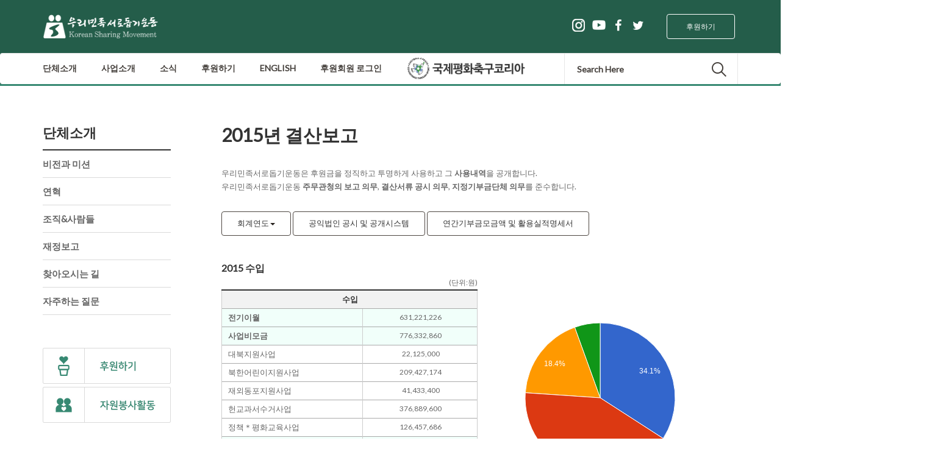

--- FILE ---
content_type: text/html; charset=UTF-8
request_url: https://ksm.or.kr/?charity-project=account-2015
body_size: 69973
content:
<!DOCTYPE html>
<html lang="ko-KR">
    <head>
        <meta charset="UTF-8">
        <meta name="viewport" content="width=device-width, initial-scale=1">
        <meta http-equiv="X-UA-Compatible" content="IE=edge">
        <title>2015년 결산보고 &#8211; 우리민족서로돕기운동</title>
<meta name='robots' content='max-image-preview:large' />

<!-- WordPress KBoard plugin 5.3.1 - http://www.cosmosfarm.com/products/kboard -->
<link rel="alternate" href="https://ksm.or.kr/wp-content/plugins/kboard/rss.php" type="application/rss+xml" title="우리민족서로돕기운동 &raquo; KBoard 통합 피드">
<!-- WordPress KBoard plugin 5.3.1 - http://www.cosmosfarm.com/products/kboard -->

<link rel='dns-prefetch' href='//fonts.googleapis.com' />
<link rel='dns-prefetch' href='//s.w.org' />
<link rel="alternate" type="application/rss+xml" title="우리민족서로돕기운동 &raquo; 피드" href="https://ksm.or.kr/?feed=rss2" />
<link rel="alternate" type="application/rss+xml" title="우리민족서로돕기운동 &raquo; 댓글 피드" href="https://ksm.or.kr/?feed=comments-rss2" />
<script type="text/javascript">
window._wpemojiSettings = {"baseUrl":"https:\/\/s.w.org\/images\/core\/emoji\/14.0.0\/72x72\/","ext":".png","svgUrl":"https:\/\/s.w.org\/images\/core\/emoji\/14.0.0\/svg\/","svgExt":".svg","source":{"concatemoji":"https:\/\/ksm.or.kr\/wp-includes\/js\/wp-emoji-release.min.js?ver=6.0.1"}};
/*! This file is auto-generated */
!function(e,a,t){var n,r,o,i=a.createElement("canvas"),p=i.getContext&&i.getContext("2d");function s(e,t){var a=String.fromCharCode,e=(p.clearRect(0,0,i.width,i.height),p.fillText(a.apply(this,e),0,0),i.toDataURL());return p.clearRect(0,0,i.width,i.height),p.fillText(a.apply(this,t),0,0),e===i.toDataURL()}function c(e){var t=a.createElement("script");t.src=e,t.defer=t.type="text/javascript",a.getElementsByTagName("head")[0].appendChild(t)}for(o=Array("flag","emoji"),t.supports={everything:!0,everythingExceptFlag:!0},r=0;r<o.length;r++)t.supports[o[r]]=function(e){if(!p||!p.fillText)return!1;switch(p.textBaseline="top",p.font="600 32px Arial",e){case"flag":return s([127987,65039,8205,9895,65039],[127987,65039,8203,9895,65039])?!1:!s([55356,56826,55356,56819],[55356,56826,8203,55356,56819])&&!s([55356,57332,56128,56423,56128,56418,56128,56421,56128,56430,56128,56423,56128,56447],[55356,57332,8203,56128,56423,8203,56128,56418,8203,56128,56421,8203,56128,56430,8203,56128,56423,8203,56128,56447]);case"emoji":return!s([129777,127995,8205,129778,127999],[129777,127995,8203,129778,127999])}return!1}(o[r]),t.supports.everything=t.supports.everything&&t.supports[o[r]],"flag"!==o[r]&&(t.supports.everythingExceptFlag=t.supports.everythingExceptFlag&&t.supports[o[r]]);t.supports.everythingExceptFlag=t.supports.everythingExceptFlag&&!t.supports.flag,t.DOMReady=!1,t.readyCallback=function(){t.DOMReady=!0},t.supports.everything||(n=function(){t.readyCallback()},a.addEventListener?(a.addEventListener("DOMContentLoaded",n,!1),e.addEventListener("load",n,!1)):(e.attachEvent("onload",n),a.attachEvent("onreadystatechange",function(){"complete"===a.readyState&&t.readyCallback()})),(e=t.source||{}).concatemoji?c(e.concatemoji):e.wpemoji&&e.twemoji&&(c(e.twemoji),c(e.wpemoji)))}(window,document,window._wpemojiSettings);
</script>
<style type="text/css">
img.wp-smiley,
img.emoji {
	display: inline !important;
	border: none !important;
	box-shadow: none !important;
	height: 1em !important;
	width: 1em !important;
	margin: 0 0.07em !important;
	vertical-align: -0.1em !important;
	background: none !important;
	padding: 0 !important;
}
</style>
	<link rel='stylesheet' id='wp-block-library-css'  href='https://ksm.or.kr/wp-includes/css/dist/block-library/style.min.css?ver=6.0.1' type='text/css' media='all' />
<style id='global-styles-inline-css' type='text/css'>
body{--wp--preset--color--black: #000000;--wp--preset--color--cyan-bluish-gray: #abb8c3;--wp--preset--color--white: #ffffff;--wp--preset--color--pale-pink: #f78da7;--wp--preset--color--vivid-red: #cf2e2e;--wp--preset--color--luminous-vivid-orange: #ff6900;--wp--preset--color--luminous-vivid-amber: #fcb900;--wp--preset--color--light-green-cyan: #7bdcb5;--wp--preset--color--vivid-green-cyan: #00d084;--wp--preset--color--pale-cyan-blue: #8ed1fc;--wp--preset--color--vivid-cyan-blue: #0693e3;--wp--preset--color--vivid-purple: #9b51e0;--wp--preset--gradient--vivid-cyan-blue-to-vivid-purple: linear-gradient(135deg,rgba(6,147,227,1) 0%,rgb(155,81,224) 100%);--wp--preset--gradient--light-green-cyan-to-vivid-green-cyan: linear-gradient(135deg,rgb(122,220,180) 0%,rgb(0,208,130) 100%);--wp--preset--gradient--luminous-vivid-amber-to-luminous-vivid-orange: linear-gradient(135deg,rgba(252,185,0,1) 0%,rgba(255,105,0,1) 100%);--wp--preset--gradient--luminous-vivid-orange-to-vivid-red: linear-gradient(135deg,rgba(255,105,0,1) 0%,rgb(207,46,46) 100%);--wp--preset--gradient--very-light-gray-to-cyan-bluish-gray: linear-gradient(135deg,rgb(238,238,238) 0%,rgb(169,184,195) 100%);--wp--preset--gradient--cool-to-warm-spectrum: linear-gradient(135deg,rgb(74,234,220) 0%,rgb(151,120,209) 20%,rgb(207,42,186) 40%,rgb(238,44,130) 60%,rgb(251,105,98) 80%,rgb(254,248,76) 100%);--wp--preset--gradient--blush-light-purple: linear-gradient(135deg,rgb(255,206,236) 0%,rgb(152,150,240) 100%);--wp--preset--gradient--blush-bordeaux: linear-gradient(135deg,rgb(254,205,165) 0%,rgb(254,45,45) 50%,rgb(107,0,62) 100%);--wp--preset--gradient--luminous-dusk: linear-gradient(135deg,rgb(255,203,112) 0%,rgb(199,81,192) 50%,rgb(65,88,208) 100%);--wp--preset--gradient--pale-ocean: linear-gradient(135deg,rgb(255,245,203) 0%,rgb(182,227,212) 50%,rgb(51,167,181) 100%);--wp--preset--gradient--electric-grass: linear-gradient(135deg,rgb(202,248,128) 0%,rgb(113,206,126) 100%);--wp--preset--gradient--midnight: linear-gradient(135deg,rgb(2,3,129) 0%,rgb(40,116,252) 100%);--wp--preset--duotone--dark-grayscale: url('#wp-duotone-dark-grayscale');--wp--preset--duotone--grayscale: url('#wp-duotone-grayscale');--wp--preset--duotone--purple-yellow: url('#wp-duotone-purple-yellow');--wp--preset--duotone--blue-red: url('#wp-duotone-blue-red');--wp--preset--duotone--midnight: url('#wp-duotone-midnight');--wp--preset--duotone--magenta-yellow: url('#wp-duotone-magenta-yellow');--wp--preset--duotone--purple-green: url('#wp-duotone-purple-green');--wp--preset--duotone--blue-orange: url('#wp-duotone-blue-orange');--wp--preset--font-size--small: 13px;--wp--preset--font-size--medium: 20px;--wp--preset--font-size--large: 36px;--wp--preset--font-size--x-large: 42px;}.has-black-color{color: var(--wp--preset--color--black) !important;}.has-cyan-bluish-gray-color{color: var(--wp--preset--color--cyan-bluish-gray) !important;}.has-white-color{color: var(--wp--preset--color--white) !important;}.has-pale-pink-color{color: var(--wp--preset--color--pale-pink) !important;}.has-vivid-red-color{color: var(--wp--preset--color--vivid-red) !important;}.has-luminous-vivid-orange-color{color: var(--wp--preset--color--luminous-vivid-orange) !important;}.has-luminous-vivid-amber-color{color: var(--wp--preset--color--luminous-vivid-amber) !important;}.has-light-green-cyan-color{color: var(--wp--preset--color--light-green-cyan) !important;}.has-vivid-green-cyan-color{color: var(--wp--preset--color--vivid-green-cyan) !important;}.has-pale-cyan-blue-color{color: var(--wp--preset--color--pale-cyan-blue) !important;}.has-vivid-cyan-blue-color{color: var(--wp--preset--color--vivid-cyan-blue) !important;}.has-vivid-purple-color{color: var(--wp--preset--color--vivid-purple) !important;}.has-black-background-color{background-color: var(--wp--preset--color--black) !important;}.has-cyan-bluish-gray-background-color{background-color: var(--wp--preset--color--cyan-bluish-gray) !important;}.has-white-background-color{background-color: var(--wp--preset--color--white) !important;}.has-pale-pink-background-color{background-color: var(--wp--preset--color--pale-pink) !important;}.has-vivid-red-background-color{background-color: var(--wp--preset--color--vivid-red) !important;}.has-luminous-vivid-orange-background-color{background-color: var(--wp--preset--color--luminous-vivid-orange) !important;}.has-luminous-vivid-amber-background-color{background-color: var(--wp--preset--color--luminous-vivid-amber) !important;}.has-light-green-cyan-background-color{background-color: var(--wp--preset--color--light-green-cyan) !important;}.has-vivid-green-cyan-background-color{background-color: var(--wp--preset--color--vivid-green-cyan) !important;}.has-pale-cyan-blue-background-color{background-color: var(--wp--preset--color--pale-cyan-blue) !important;}.has-vivid-cyan-blue-background-color{background-color: var(--wp--preset--color--vivid-cyan-blue) !important;}.has-vivid-purple-background-color{background-color: var(--wp--preset--color--vivid-purple) !important;}.has-black-border-color{border-color: var(--wp--preset--color--black) !important;}.has-cyan-bluish-gray-border-color{border-color: var(--wp--preset--color--cyan-bluish-gray) !important;}.has-white-border-color{border-color: var(--wp--preset--color--white) !important;}.has-pale-pink-border-color{border-color: var(--wp--preset--color--pale-pink) !important;}.has-vivid-red-border-color{border-color: var(--wp--preset--color--vivid-red) !important;}.has-luminous-vivid-orange-border-color{border-color: var(--wp--preset--color--luminous-vivid-orange) !important;}.has-luminous-vivid-amber-border-color{border-color: var(--wp--preset--color--luminous-vivid-amber) !important;}.has-light-green-cyan-border-color{border-color: var(--wp--preset--color--light-green-cyan) !important;}.has-vivid-green-cyan-border-color{border-color: var(--wp--preset--color--vivid-green-cyan) !important;}.has-pale-cyan-blue-border-color{border-color: var(--wp--preset--color--pale-cyan-blue) !important;}.has-vivid-cyan-blue-border-color{border-color: var(--wp--preset--color--vivid-cyan-blue) !important;}.has-vivid-purple-border-color{border-color: var(--wp--preset--color--vivid-purple) !important;}.has-vivid-cyan-blue-to-vivid-purple-gradient-background{background: var(--wp--preset--gradient--vivid-cyan-blue-to-vivid-purple) !important;}.has-light-green-cyan-to-vivid-green-cyan-gradient-background{background: var(--wp--preset--gradient--light-green-cyan-to-vivid-green-cyan) !important;}.has-luminous-vivid-amber-to-luminous-vivid-orange-gradient-background{background: var(--wp--preset--gradient--luminous-vivid-amber-to-luminous-vivid-orange) !important;}.has-luminous-vivid-orange-to-vivid-red-gradient-background{background: var(--wp--preset--gradient--luminous-vivid-orange-to-vivid-red) !important;}.has-very-light-gray-to-cyan-bluish-gray-gradient-background{background: var(--wp--preset--gradient--very-light-gray-to-cyan-bluish-gray) !important;}.has-cool-to-warm-spectrum-gradient-background{background: var(--wp--preset--gradient--cool-to-warm-spectrum) !important;}.has-blush-light-purple-gradient-background{background: var(--wp--preset--gradient--blush-light-purple) !important;}.has-blush-bordeaux-gradient-background{background: var(--wp--preset--gradient--blush-bordeaux) !important;}.has-luminous-dusk-gradient-background{background: var(--wp--preset--gradient--luminous-dusk) !important;}.has-pale-ocean-gradient-background{background: var(--wp--preset--gradient--pale-ocean) !important;}.has-electric-grass-gradient-background{background: var(--wp--preset--gradient--electric-grass) !important;}.has-midnight-gradient-background{background: var(--wp--preset--gradient--midnight) !important;}.has-small-font-size{font-size: var(--wp--preset--font-size--small) !important;}.has-medium-font-size{font-size: var(--wp--preset--font-size--medium) !important;}.has-large-font-size{font-size: var(--wp--preset--font-size--large) !important;}.has-x-large-font-size{font-size: var(--wp--preset--font-size--x-large) !important;}
</style>
<link rel='stylesheet' id='contact-form-7-css'  href='https://ksm.or.kr/wp-content/plugins/contact-form-7/includes/css/styles.css?ver=5.6.1' type='text/css' media='all' />
<link rel='stylesheet' id='rs-plugin-settings-css'  href='https://ksm.or.kr/wp-content/plugins/revslider/public/assets/css/settings.css?ver=5.2.6' type='text/css' media='all' />
<style id='rs-plugin-settings-inline-css' type='text/css'>
.avada_huge_white_text{position:absolute; color:#ffffff; font-size:130px; line-height:45px; font-family:museoslab500regular;   text-shadow:0px 2px 5px rgba(0,0,0,1)}.avada_huge_black_text{position:absolute; color:#000000; font-size:130px; line-height:45px; font-family:museoslab500regular}.avada_big_black_text{position:absolute; color:#333333; font-size:42px; line-height:45px; font-family:museoslab500regular}.avada_big_white_text{position:absolute; color:#fff; font-size:42px; line-height:45px; font-family:museoslab500regular}.avada_big_black_text_center{position:absolute; color:#333333; font-size:38px; line-height:45px; font-family:museoslab500regular;   text-align:center}.avada_med_green_text{position:absolute; color:#A0CE4E; font-size:24px; line-height:24px; font-family:PTSansRegular,Arial,Helvetica,sans-serif}.avada_small_gray_text{position:absolute; color:#747474; font-size:13px; line-height:20px; font-family:PTSansRegular,Arial,Helvetica,sans-serif}.avada_small_white_text{position:absolute; color:#fff; font-size:13px; line-height:20px; font-family:PTSansRegular,Arial,Helvetica,sans-serif;  text-shadow:0px 2px 5px rgba(0,0,0,0.5); font-weight:700}.avada_block_black{position:absolute; color:#A0CE4E; text-shadow:none; font-size:22px; line-height:34px; padding:0px 10px; padding-top:1px;margin:0px; border-width:0px; border-style:none; background-color:#000;font-family:PTSansRegular,Arial,Helvetica,sans-serif}.avada_block_green{position:absolute; color:#000; text-shadow:none; font-size:22px; line-height:34px; padding:0px 10px; padding-top:1px;margin:0px; border-width:0px; border-style:none; background-color:#A0CE4E;font-family:PTSansRegular,Arial,Helvetica,sans-serif}.avada_block_white{position:absolute; color:#fff; text-shadow:none; font-size:22px; line-height:34px; padding:0px 10px; padding-top:1px;margin:0px; border-width:0px; border-style:none; background-color:#000;font-family:PTSansRegular,Arial,Helvetica,sans-serif}.avada_block_white_trans{position:absolute; color:#fff; text-shadow:none; font-size:22px; line-height:34px; padding:0px 10px; padding-top:1px;margin:0px; border-width:0px; border-style:none; background-color:rgba(0,0,0,0.6);  font-family:PTSansRegular,Arial,Helvetica,sans-serif}
</style>
<link rel='stylesheet' id='charity.vc-css'  href='//ksm.or.kr/wp-content/themes/charity/assets/css/vc.css' type='text/css' media='all' />
<link rel='stylesheet' id='bootstrap-css'  href='//ksm.or.kr/wp-content/themes/charity/assets/css/bootstrap.css' type='text/css' media='all' />
<link rel='stylesheet' id='chy.bootstrap.theme-css'  href='//ksm.or.kr/wp-content/themes/charity/assets/css/bootstrap-theme.css' type='text/css' media='all' />
<link rel='stylesheet' id='fancybox-css-css'  href='//ksm.or.kr/wp-content/themes/charity/assets/fancybox/css/fancybox.css' type='text/css' media='all' />
<link rel='stylesheet' id='font-awesome-css'  href='https://ksm.or.kr/wp-content/plugins/js_composer/assets/lib/bower/font-awesome/css/font-awesome.min.css?ver=5.0.1' type='text/css' media='all' />
<link rel='stylesheet' id='chy.global-css'  href='//ksm.or.kr/wp-content/themes/charity/assets/css/global.css' type='text/css' media='all' />
<link rel='stylesheet' id='chy.custom.style-css'  href='//ksm.or.kr/wp-content/themes/charity/assets/css/chy-style.css' type='text/css' media='all' />
<link rel='stylesheet' id='chy.responsive-css'  href='//ksm.or.kr/wp-content/themes/charity/assets/css/responsive.css' type='text/css' media='all' />
<link rel='stylesheet' id='owl.carousel-css'  href='//ksm.or.kr/wp-content/themes/charity/assets/css/owl.carousel.css' type='text/css' media='all' />
<link rel='stylesheet' id='charity.owl.theme-css'  href='//ksm.or.kr/wp-content/themes/charity/assets/css/owl.theme.css' type='text/css' media='all' />
<link rel='stylesheet' id='chy.style-css'  href='https://ksm.or.kr/wp-content/themes/charity/style.css' type='text/css' media='all' />
<style id='chy.style-inline-css' type='text/css'>
#footer {background:#32302f !important; }
#header { background:#245d4a !important;}
</style>
<link rel='stylesheet' id='Lato-css'  href='//fonts.googleapis.com/css?family=Lato%3Anormal&#038;subset=latin&#038;ver=6.0.1' type='text/css' media='all' />
<link rel='stylesheet' id='js_composer_front-css'  href='https://ksm.or.kr/wp-content/plugins/js_composer/assets/css/js_composer.min.css?ver=5.0.1' type='text/css' media='all' />
<link rel='stylesheet' id='kboard-comments-skin-default-css'  href='https://ksm.or.kr/wp-content/plugins/kboard-comments/skin/default/style.css?ver=4.4' type='text/css' media='all' />
<link rel='stylesheet' id='kboard-editor-media-css'  href='https://ksm.or.kr/wp-content/plugins/kboard/template/css/editor_media.css?ver=5.3.1' type='text/css' media='all' />
<!--[if lte IE 7]>
<link rel='stylesheet' id='font-awesome-ie7-css'  href='https://ksm.or.kr/wp-content/plugins/kboard/font-awesome/css/font-awesome-ie7.min.css?ver=5.3.1' type='text/css' media='all' />
<![endif]-->
<link rel='stylesheet' id='kboard-skin-default-css'  href='https://ksm.or.kr/wp-content/plugins/kboard/skin/default/style.css?ver=5.3.1' type='text/css' media='all' />
<link rel='stylesheet' id='kboard-skin-card-gallery-css'  href='https://ksm.or.kr/wp-content/plugins/kboard/skin/card-gallery/style.css?ver=5.3.1' type='text/css' media='all' />
<script type='text/javascript' id='jquery-core-js-extra'>
/* <![CDATA[ */
var kboard_comments_localize_strings = {"reply":"\ub2f5\uae00","cancel":"\ucde8\uc18c","please_enter_the_author":"\uc791\uc131\uc790\uba85\uc744 \uc785\ub825\ud574\uc8fc\uc138\uc694.","please_enter_the_password":"\ube44\ubc00\ubc88\ud638\ub97c \uc785\ub825\ud574\uc8fc\uc138\uc694.","please_enter_the_CAPTCHA":"\ubcf4\uc548\ucf54\ub4dc\ub97c \uc785\ub825\ud574\uc8fc\uc138\uc694.","please_enter_the_content":"\ub0b4\uc6a9\uc744 \uc785\ub825\ud574\uc8fc\uc138\uc694.","are_you_sure_you_want_to_delete":"\uc0ad\uc81c \ud558\uc2dc\uaca0\uc2b5\ub2c8\uae4c?","please_wait":"\uc7a0\uc2dc\ub9cc \uae30\ub2e4\ub824\uc8fc\uc138\uc694."};
/* ]]> */
</script>
<script type='text/javascript' src='https://ksm.or.kr/wp-includes/js/jquery/jquery.min.js?ver=3.6.0' id='jquery-core-js'></script>
<script type='text/javascript' src='https://ksm.or.kr/wp-includes/js/jquery/jquery-migrate.min.js?ver=3.3.2' id='jquery-migrate-js'></script>
<script type='text/javascript' src='https://ksm.or.kr/wp-content/plugins/revslider/public/assets/js/jquery.themepunch.tools.min.js?ver=5.2.6' id='tp-tools-js'></script>
<script type='text/javascript' src='https://ksm.or.kr/wp-content/plugins/revslider/public/assets/js/jquery.themepunch.revolution.min.js?ver=5.2.6' id='revmin-js'></script>
<link rel="https://api.w.org/" href="https://ksm.or.kr/index.php?rest_route=/" /><link rel="EditURI" type="application/rsd+xml" title="RSD" href="https://ksm.or.kr/xmlrpc.php?rsd" />
<link rel="wlwmanifest" type="application/wlwmanifest+xml" href="https://ksm.or.kr/wp-includes/wlwmanifest.xml" /> 
<meta name="generator" content="WordPress 6.0.1" />
<link rel="canonical" href="https://ksm.or.kr/?charity-project=account-2015" />
<link rel='shortlink' href='https://ksm.or.kr/?p=3057' />
<link rel="alternate" type="application/json+oembed" href="https://ksm.or.kr/index.php?rest_route=%2Foembed%2F1.0%2Fembed&#038;url=https%3A%2F%2Fksm.or.kr%2F%3Fcharity-project%3Daccount-2015" />
<link rel="alternate" type="text/xml+oembed" href="https://ksm.or.kr/index.php?rest_route=%2Foembed%2F1.0%2Fembed&#038;url=https%3A%2F%2Fksm.or.kr%2F%3Fcharity-project%3Daccount-2015&#038;format=xml" />

<link rel="stylesheet" href="https://ksm.or.kr/wp-content/plugins/count-per-day/counter.css" type="text/css" />
<!-- Analytics by WP Statistics v13.2.5 - https://wp-statistics.com/ -->
<link rel="shortcut icon" type="image/x-icon" href="http://ksm.or.kr/wp-content/uploads/2017/04/favicon.png"  />    <style>
        .navbar-default {
            background-color: #ffffff;
            border-color: #ffffff;
        }
        .navbar-default .navbar-form{
            border-color: #ffffff;
        }
    </style>
    <style type="text/css">.recentcomments a{display:inline !important;padding:0 !important;margin:0 !important;}</style><meta name="generator" content="Powered by Visual Composer - drag and drop page builder for WordPress."/>
<!--[if lte IE 9]><link rel="stylesheet" type="text/css" href="https://ksm.or.kr/wp-content/plugins/js_composer/assets/css/vc_lte_ie9.min.css" media="screen"><![endif]--><meta name="generator" content="Powered by Slider Revolution 5.2.6 - responsive, Mobile-Friendly Slider Plugin for WordPress with comfortable drag and drop interface." />
<link rel="icon" href="https://ksm.or.kr/wp-content/uploads/2022/08/cropped-favicon-32x32.png" sizes="32x32" />
<link rel="icon" href="https://ksm.or.kr/wp-content/uploads/2022/08/cropped-favicon-192x192.png" sizes="192x192" />
<link rel="apple-touch-icon" href="https://ksm.or.kr/wp-content/uploads/2022/08/cropped-favicon-180x180.png" />
<meta name="msapplication-TileImage" content="https://ksm.or.kr/wp-content/uploads/2022/08/cropped-favicon-270x270.png" />
<style type="text/css">#kboard-default-document .kboard-content .content-view { word-break: keep-all; }</style><noscript><style type="text/css"> .wpb_animate_when_almost_visible { opacity: 1; }</style></noscript>    </head>
    <body class="charity-project-template-default single single-charity-project postid-3057 wpb-js-composer js-comp-ver-5.0.1 vc_responsive">
        <div id="wrapper" class="full-width">
            <!--Header Section Start Here -->
			
            	<style>.imageWrapper {
    position: relative;
		float: left;
    
}
.imageWrapper img {
    display: block; 
}
.imageWrapper .cornerLink {
    opacity: 0;
    position: absolute;
	top:50px;
    bottom: 0px;
    left: 0px;
    right: 0px;
    padding: 10px 10px;
    color: #333333;
    background: #f2f2f2;
	font-size: 13px;
    text-decoration: none;
    text-align: center;
    -webkit-transition: opacity 0ms;
    -moz-transition: opacity 0ms;
    -o-transition: opacity 0ms;
    transition: opacity 0ms;

}
.imageWrapper:hover .cornerLink {
    opacity: 1.0;
	width: 210px;
		height: 60px
}
	
</style>

<header id="header">
    <div class="container">
        <div class="row primary-header">
                        <a href="https://ksm.or.kr/" class="col-xs-12 col-sm-2 brand" title="우리민족서로돕기운동"><img src="https://ksm.or.kr/wp-content/uploads/2017/02/logo.png" alt="우리민족서로돕기운동"><!--img src="http://ksm.dothome.co.kr/wp-content/uploads/2017/02/logo.png" alt="우리민족서로돕기운동"--></a>
            <div class="social-links col-xs-12 col-sm-10" style="margin-left: -30px; margin-top: 5px">
                                    <a href="https://online.mrm.or.kr/e3wl6HY" class="btn btn-default btn-volunteer">후원하기</a>
                                    <ul class="social-icons hidden-xs">
                    <li class="social-facebook"><a href="https://www.facebook.com/ksmseoul/" target="blank"><i class="fa fa-facebook"></i></a></li>
                            <li class="social-twitter"><a href="https://twitter.com/ksmseoul" target="blank"><i class="fa fa-twitter"></i></a></li>
                    </ul>
    <div  class="visible-md visible-lg"  style="float:right; text-align:right; margin-right: 15px;margin-top: 6px"><a href="https://www.instagram.com/ksm_seoul/" target="_blank"><img src="http://ksm.or.kr/images/insta.png" width="21px"></a>&nbsp;&nbsp;&nbsp;&nbsp;<a href="https://www.youtube.com/channel/UCWxURJOcluNmzMhcvwe4jeg" target="_blank"><img src="http://ksm.or.kr/images/youtube.png" width="22px"></a></div>
            </div>
        </div>
    </div>
    <div class="navbar navbar-default" role="navigation">
        <div class="container">
            <!-- Brand and toggle get grouped for better mobile display -->
            <div class="navbar-header">
                <button type="button" class="navbar-toggle" data-toggle="collapse" data-target="#bs-example-navbar-collapse-1">
                    <span class="sr-only">Toggle navigation</span>
                    <span class="icon-bar"></span>
                    <span class="icon-bar"></span>
                    <span class="icon-bar"></span>
                </button>
            </div>

			
			
            <!-- Collect the nav links, forms, and other content for toggling -->
            <div class="collapse navbar-collapse" id="bs-example-navbar-collapse-1">
                <nav class="menu-header-menu-container"><ul id="menu-header-menu" class="nav navbar-nav"><li id="menu-item-912" class="menu-item menu-item-type-custom menu-item-object-custom menu-item-has-children menu-item-912 submenu-icon"><a href="?charity-project=vision" data-toggle="dropdown">단체소개<span class="glyphicon glyphicon-chevron-down"></span> <span class="glyphicon glyphicon-chevron-up"></span></a>
<div class="dropdown-menu"><ul class="sub-menu menu-odd  menu-depth-1">
	<li id="menu-item-913" class="menu-item menu-item-type-custom menu-item-object-custom menu-item-913"><a href="?charity-project=vision" >비전과 미션</a></li>
	<li id="menu-item-947" class="menu-item menu-item-type-custom menu-item-object-custom menu-item-947"><a href="?charity-project=history" >연혁</a></li>
	<li id="menu-item-950" class="menu-item menu-item-type-custom menu-item-object-custom menu-item-950"><a href="?charity-project=organization-2" >조직&#038;사람들</a></li>
	<li id="menu-item-953" class="menu-item menu-item-type-custom menu-item-object-custom menu-item-953"><a href="/?charity-project=2024년-결산보고" >재정보고</a></li>
	<li id="menu-item-963" class="menu-item menu-item-type-custom menu-item-object-custom menu-item-963"><a href="?charity-project=location" >찾아오시는 길</a></li>
	<li id="menu-item-966" class="menu-item menu-item-type-custom menu-item-object-custom menu-item-966"><a href="?charity-project=faq" >자주하는 질문</a></li>
</ul></div>
</li>
<li id="menu-item-915" class="menu-item menu-item-type-custom menu-item-object-custom menu-item-has-children menu-item-915 submenu-icon"><a href="?charity-project=farming" data-toggle="dropdown">사업소개<span class="glyphicon glyphicon-chevron-down"></span> <span class="glyphicon glyphicon-chevron-up"></span></a>
<div class="dropdown-menu"><ul class="sub-menu menu-odd  menu-depth-1">
	<li id="menu-item-974" class="menu-item menu-item-type-custom menu-item-object-custom menu-item-has-children menu-item-974 submenu-icon"><a href="?charity-project=farming" data-toggle="dropdown">농업축산지원사업<span class="glyphicon glyphicon-chevron-down"></span> <span class="glyphicon glyphicon-chevron-up"></span></a>
	<div class="dropdown-menu"><ul class="sub-menu menu-even sub-sub-menu menu-depth-2">
		<li id="menu-item-969" class="menu-item menu-item-type-custom menu-item-object-custom menu-item-969"><a href="?charity-project=farming" >농업지원사업</a></li>
		<li id="menu-item-973" class="menu-item menu-item-type-custom menu-item-object-custom menu-item-973"><a href="?charity-project=livestock" >축산지원사업</a></li>
	</ul></div>
</li>
	<li id="menu-item-986" class="menu-item menu-item-type-custom menu-item-object-custom menu-item-has-children menu-item-986 submenu-icon"><a href="?charity-project=drug" data-toggle="dropdown">보건의료지원사업<span class="glyphicon glyphicon-chevron-down"></span> <span class="glyphicon glyphicon-chevron-up"></span></a>
	<div class="dropdown-menu"><ul class="sub-menu menu-even sub-sub-menu menu-depth-2">
		<li id="menu-item-985" class="menu-item menu-item-type-custom menu-item-object-custom menu-item-985"><a href="?charity-project=drug" >제약공장지원사업</a></li>
		<li id="menu-item-988" class="menu-item menu-item-type-custom menu-item-object-custom menu-item-988"><a href="?charity-project=hospital" >병원현대화사업</a></li>
	</ul></div>
</li>
	<li id="menu-item-1002" class="menu-item menu-item-type-custom menu-item-object-custom menu-item-1002"><a href="?charity-project=children" >어린이급식사업</a></li>
	<li id="menu-item-1020" class="menu-item menu-item-type-custom menu-item-object-custom menu-item-1020"><a href="?charity-project=textbook" >헌 교과서 날개를 달다</a></li>
	<li id="menu-item-1016" class="menu-item menu-item-type-custom menu-item-object-custom menu-item-1016"><a href="?charity-project=chosun" >중국조선족학교지원사업</a></li>
	<li id="menu-item-1013" class="menu-item menu-item-type-custom menu-item-object-custom menu-item-1013"><a href="?charity-project=korea" >고려인지원사업</a></li>
	<li id="menu-item-1270" class="menu-item menu-item-type-custom menu-item-object-custom menu-item-1270"><a href="?charity-project=peace" >평화교육</a></li>
	<li id="menu-item-1004" class="menu-item menu-item-type-custom menu-item-object-custom menu-item-has-children menu-item-1004 submenu-icon"><a href="?charity-project=policy" data-toggle="dropdown">정책연구/연대사업<span class="glyphicon glyphicon-chevron-down"></span> <span class="glyphicon glyphicon-chevron-up"></span></a>
	<div class="dropdown-menu"><ul class="sub-menu menu-even sub-sub-menu menu-depth-2">
		<li id="menu-item-1007" class="menu-item menu-item-type-custom menu-item-object-custom menu-item-1007"><a href="?charity-project=policy" >정책사업</a></li>
		<li id="menu-item-1005" class="menu-item menu-item-type-custom menu-item-object-custom menu-item-1005"><a href="?charity-project=study" >연구사업</a></li>
		<li id="menu-item-1006" class="menu-item menu-item-type-custom menu-item-object-custom menu-item-1006"><a href="?charity-project=solidarity" >국제/국내연대사업</a></li>
	</ul></div>
</li>
</ul></div>
</li>
<li id="menu-item-920" class="menu-item menu-item-type-custom menu-item-object-custom menu-item-has-children menu-item-920 submenu-icon"><a href="?charity-project=sosik" data-toggle="dropdown">소식<span class="glyphicon glyphicon-chevron-down"></span> <span class="glyphicon glyphicon-chevron-up"></span></a>
<div class="dropdown-menu"><ul class="sub-menu menu-odd  menu-depth-1">
	<li id="menu-item-909" class="menu-item menu-item-type-custom menu-item-object-custom menu-item-909"><a href="?charity-project=sosik" >소식·공지</a></li>
	<li id="menu-item-1128" class="menu-item menu-item-type-custom menu-item-object-custom menu-item-1128"><a href="?page_id=1125" >활동보고</a></li>
	<li id="menu-item-1024" class="menu-item menu-item-type-custom menu-item-object-custom menu-item-has-children menu-item-1024 submenu-icon"><a href="?charity-project=newsletter" data-toggle="dropdown">소식지<span class="glyphicon glyphicon-chevron-down"></span> <span class="glyphicon glyphicon-chevron-up"></span></a>
	<div class="dropdown-menu"><ul class="sub-menu menu-even sub-sub-menu menu-depth-2">
		<li id="menu-item-1025" class="menu-item menu-item-type-custom menu-item-object-custom menu-item-1025"><a href="?charity-project=newsletter" >뉴스레터</a></li>
		<li id="menu-item-1026" class="menu-item menu-item-type-custom menu-item-object-custom menu-item-1026"><a href="?charity-project=sosikji" >소식지</a></li>
		<li id="menu-item-1027" class="menu-item menu-item-type-custom menu-item-object-custom menu-item-1027"><a href="?charity-project=report" >연도별 사업보고서</a></li>
	</ul></div>
</li>
	<li id="menu-item-1028" class="menu-item menu-item-type-custom menu-item-object-custom menu-item-1028"><a href="?charity-project=download" >자료실</a></li>
	<li id="menu-item-1029" class="menu-item menu-item-type-custom menu-item-object-custom menu-item-1029"><a href="?charity-project=gallery" >언론보도</a></li>
	<li id="menu-item-1030" class="menu-item menu-item-type-custom menu-item-object-custom menu-item-1030"><a href="?charity-project=free" >자유게시판</a></li>
</ul></div>
</li>
<li id="menu-item-925" class="menu-item menu-item-type-custom menu-item-object-custom menu-item-has-children menu-item-925 submenu-icon"><a href="?charity-project=support" data-toggle="dropdown">후원하기<span class="glyphicon glyphicon-chevron-down"></span> <span class="glyphicon glyphicon-chevron-up"></span></a>
<div class="dropdown-menu"><ul class="sub-menu menu-odd  menu-depth-1">
	<li id="menu-item-926" class="menu-item menu-item-type-custom menu-item-object-custom menu-item-926"><a href="?charity-project=support" >후원안내</a></li>
	<li id="menu-item-927" class="menu-item menu-item-type-custom menu-item-object-custom menu-item-927"><a target="_blank" href="https://online.mrm.or.kr/e3wl6HY" >후원하기</a></li>
	<li id="menu-item-932" class="menu-item menu-item-type-custom menu-item-object-custom menu-item-932"><a href="?charity-project=volunteer_support" >자원봉사활동</a></li>
</ul></div>
</li>
<li id="menu-item-2716" class="menu-item menu-item-type-custom menu-item-object-custom menu-item-has-children menu-item-2716 submenu-icon"><a href="http://ksm.or.kr/?charity-project=aboutksm" data-toggle="dropdown">English<span class="glyphicon glyphicon-chevron-down"></span> <span class="glyphicon glyphicon-chevron-up"></span></a>
<div class="dropdown-menu"><ul class="sub-menu menu-odd  menu-depth-1">
	<li id="menu-item-2717" class="menu-item menu-item-type-custom menu-item-object-custom menu-item-2717"><a href="http://ksm.or.kr/?charity-project=aboutksm" >About KSM</a></li>
	<li id="menu-item-2718" class="menu-item menu-item-type-custom menu-item-object-custom menu-item-2718"><a href="http://ksm.or.kr/?charity-project=ourwork" >Our Work</a></li>
	<li id="menu-item-3534" class="menu-item menu-item-type-custom menu-item-object-custom menu-item-3534"><a href="http://ksm.or.kr/?charity-project=news" >News</a></li>
	<li id="menu-item-3536" class="menu-item menu-item-type-custom menu-item-object-custom menu-item-3536"><a href="http://ksm.or.kr/?charity-project=peace-sharing" >Peace &#038; Sharing</a></li>
</ul></div>
</li>
<li id="menu-item-3803" class="menu-item menu-item-type-custom menu-item-object-custom menu-item-3803"><a target="_blank" href="https://online.mrm.or.kr/e3wl6HY/login" >후원회원 로그인</a></li>
</ul></nav>  
				
				
				<a href="http://f4pkorea.org/" class="imageWrapper" target="_blank" >
    <img src="http://ksm.or.kr/images/f4p.png" style="margin-top: 5px; "  width="200px" />
    <span class="cornerLink">스포츠를 매개로 평화가치를 배우는 어린이 대상 프로그램입니다.</span>

		</a>
				
                <form class="navbar-form navbar-right search-form" role="search" method="get" action="//ksm.or.kr/">
                    <div class="form-group">
                        <input type="text" class="form-control" placeholder="Search Here" name="s">
                    </div>
                    <button type="submit">
                        <i class="icon-search"></i>
                    </button>
                </form>

            </div><!-- /.navbar-collapse -->
        </div><!-- /.container-fluid -->
    </div>

</header>
            <!-- Header Section End Here -->
			
            <!-- Site Content -->
            <div id="main">		
   
            <!--Breadcrumb Section Start Here-->
            <div style="border-top: 3px solid #388973;border-bottom: 0px solid #5c0505;">
                <div class="container">
                    <div class="row">
                        <!--div class="col-xs-12" style=" padding-top:20px;  height:110px">
                            <h1><!--?php echo esc_html($args['title']); ? --><!--/h1-->
                            <!--?php charity_breadcrumb(); ?-->
                        </div>
                    </div>
                </div>
            </div>
            
            <!--div class="breadcrumb-section" style="background-image:url()">
                <div class="container">
                    <div class="row">
                        <div class="col-xs-12" style=" padding-top:20px;  height:110px">
                            <h1>2015년 결산보고</h1>
                            <!--?php charity_breadcrumb(); ?-->
                        </div>
                    </div>
                </div>
            </div -->
            <!--Breadcrumb Section End Here-->
            <!-- Project page Start Here-->
<div id="page-info" class="content-wrapper">
    <div class="container">
         <div class="row project-detail-withsidebar">
   <div class="col-xs-12 col-sm-4 col-md-3"  style="float: left; margin-top: -25px">
        <div class="project-sidebar">
            			<div class="textwidget"><div style="width: 210px">
<span style="color:#333;font-size:22px;font-weight: bold;">단체소개</span>
<ul style="list-style-type : none;color:#666; margin-left:-15px;margin-top:10px">


                                <li style="border-top: 2px solid #333;border-bottom: 1px solid #dadada;padding-top:10px; padding-bottom:10px">
                                                <a href="?charity-project=vision"><span style="color:#666;font-size:15px;font-weight: bold">비전과 미션</span></a>

                    </li>


                                         <li style="border-top: 0px solid #dadada;border-bottom: 1px solid #dadada;padding-top:10px; padding-bottom:10px">
                                                <a href="?charity-project=history"><span style="color:#666;font-size:15px;font-weight: bold">연혁</span></a>

                    </li>

                                  <li style="border-top: 0px solid #dadada;border-bottom: 1px solid #dadada;padding-top:10px; padding-bottom:10px">
                                                <a href="?charity-project=organization-2"><span style="color:#666;font-size:15px;font-weight: bold">조직&사람들</span></a>

</li>
<li style="border-top: 0px solid #dadada;border-bottom: 1px solid #dadada;padding-top:10px; padding-bottom:10px">
<a href="?charity-project=2024년-결산보고"><span style="color:#666;font-size:15px;font-weight: bold"> 재정보고 </span></a>
</li>


<li style="border-top: 0px solid #dadada;border-bottom: 1px solid #dadada;padding-top:10px; padding-bottom:10px">
<a href="?charity-project=location"><span style="color:#666;font-size:15px;font-weight: bold">찾아오시는 길</span></a>
</li>
     

<li style="border-top: 0px solid #dadada;border-bottom: 1px solid #dadada;padding-top:10px; padding-bottom:10px">
<a href="?charity-project=faq"><span style="color:#666;font-size:15px;font-weight: bold">자주하는 질문</span></a>
</li>

            </ul><br/><br/>
<a href="https://online.mrm.or.kr/e3wl6HY" target="_blank" rel="noopener"><img src="images/botton_support.jpg"/></a>
<div style="clear:both;height:5px"></div>
<a href="?charity-project=volunteer_support"><img src="images/botton_volunteer.jpg"/></a>
            </div></div>
		        </div>
    </div>
    <div class="col-xs-12 col-sm-8 col-md-9" style="float: right">
        <div class="project-listing-header">
            <div class="row">
                <div class="col-xs-12">
                    <!--h2>Project, <strong class="border-none">Details</strong></h2--><br/><br/><br/>
                </div>
            </div>
        </div>

        <section class="project-listing project-details">
            <div class="row">
                <div class="col-xs-12">
                                                <div class="post-3057 charity-project type-charity-project status-publish hentry project-type-ksm-intro blog-details anim-section animate">
                                <div class="row" style="margin-top:-10px;">
                                    <div class="col-xs-12 col-sm-12">
                                        <span style="color:#333;font-size:30px;font-weight: bold;">2015년 결산보고</span>
                                        <br/><br/>
                                    </div>
                                </div>
                                <div class="thumbnail zoom">
                                                                    </div>
                                <div class="row">
                                    <div class="col-xs-12 col-sm-12">
                                        <!--h3 --><!-- ?php the_title(); ?--><!--/h3-->
                                        <div class="vc_row wpb_row vc_row-fluid"><div class="wpb_column vc_column_container vc_col-sm-12"><div class="vc_column-inner "><div class="wpb_wrapper">
	<div class="wpb_raw_code wpb_raw_js">
		<div class="wpb_wrapper">
			<!--link rel="stylesheet" href="https://maxcdn.bootstrapcdn.com/bootstrap/3.3.7/css/bootstrap.min.css"-->

<link rel="stylesheet" href="http://ksm.or.kr/css/bootstrap.css">

<script src="https://ajax.googleapis.com/ajax/libs/jquery/3.3.1/jquery.min.js"></script>
	
	<!--차트 -->

<script type="text/javascript" src="https://www.gstatic.com/charts/loader.js"></script>
    <script type="text/javascript">
      google.charts.load("current", {packages:["corechart"]});
      google.charts.setOnLoadCallback(drawChart);
      function drawChart() {
		  
        var data = google.visualization.arrayToDataTable([
          ['Task', 'Hours per Day'],
          ['전기이월',      631221226],
          ['사업비 모금',      776332860],
          ['운영비 모금',  340565894],
          ['기타수입', 101949165	]
        ]);

        var options = {
          title: '',
          pieHole: 0,
		  tooltip: {
            text: 'value'
        }, 
		  legend: 'none'
        };

        var chart = new google.visualization.PieChart(document.getElementById('donutchart'));
        chart.draw(data, options);
		  
		
		var data1 = google.visualization.arrayToDataTable([
          ['Task', 'Hours per Day'],
          ['사업비',     684085401],
          ['운영비',      370452571],
          ['기타지출',  8224249],
          ['차기이월', 787306924]
        ]);

        var options1 = {
          title: '',
          pieHole: 0,
		  tooltip: {
            text: 'value'
        }, 
		  legend: 'none'
        };

        var chart1 = new google.visualization.PieChart(document.getElementById('donutchart1'));
        chart1.draw(data1, options1);
		  
		  
		  
		  
      }
    </script>
<!--차트 -->
	
<div style="border: 0px solid #cccccc;padding: 0px 0px 0px 0px ;text-align: left;color:#666;font-size:13px;font-weight:normal;line-height: 1.7em; margin-bottom: 30px; margin-top: -20px">
우리민족서로돕기운동은 후원금을 정직하고 투명하게 사용하고 그 <strong>사용내역</strong>을 공개합니다.<br/>
우리민족서로돕기운동 <strong>주무관청의 보고 의무</strong>, <strong>결산서류 공시 의무</strong>, <strong>지정기부금단체 의무</strong>를 준수합니다.</div>
	
<div class="container" style="padding-left: 0px">                         
  <div class="dropdown">
    <button class="btn btn-default dropdown-toggle" type="button" data-toggle="dropdown"><span style="font-size: 13px;color:#333333">회계연도</span>
    <span class="caret"></span></button>
    <ul class="dropdown-menu">
<li><a tabindex="-1" href="https://ksm.or.kr/?charity-project=2024년-결산보고 "><span style="font-size: 13px;color:#333333">2024년도</span></a></li>	
		<li><a tabindex="-1" href="https://ksm.or.kr/?charity-project=2023년-결산보고 "><span style="font-size: 13px;color:#333333">2023년도</span></a></li>
<li><a tabindex="-1" href="https://ksm.or.kr/?charity-project=2022년-결산보고 "><span style="font-size: 13px;color:#333333">2022년도</span></a></li>
<li><a tabindex="-1" href="http://ksm.or.kr/?charity-project=2021년-결산보고"><span style="font-size: 13px;color:#333333">2021년도</span></a></li>
<li><a tabindex="-1" href="http://ksm.or.kr/?charity-project=2020%eb%85%84-%ea%b2%b0%ec%82%b0%eb%b3%b4%ea%b3%a0"><span style="font-size: 13px;color:#333333">2020년도</span></a></li>
<li><a tabindex="-1" href="http://ksm.or.kr/?charity-project=2019%EB%85%84-%EA%B2%B0%EC%82%B0%EB%B3%B4%EA%B3%A0"><span style="font-size: 13px;color:#333333">2019년도</span></a></li>
<li><a tabindex="-1" href="http://ksm.or.kr/?charity-project=2018%eb%85%84-%ea%b2%b0%ec%82%b0%eb%b3%b4%ea%b3%a0"><span style="font-size: 13px;color:#333333">2018년도</span></a></li>
	  <li><a tabindex="-1" href="http://ksm.or.kr/?charity-project=account-2017"><span style="font-size: 13px;color:#333333">2017년도</span></a></li>
      <li><a tabindex="-1" href="http://ksm.or.kr/?charity-project=account-2016"><span style="font-size: 13px;color:#333333">2016년도</span></a></li>
      <li><a tabindex="-1" href="http://ksm.or.kr/?charity-project=account-2015"><span style="font-size: 13px;color:#333333">2015년도</span></a></li>
	<li><a tabindex="-1" href="http://ksm.or.kr/?charity-project=account-2014"><span style="font-size: 13px;color:#333333">2014년도</span></a></li>
		<li><a tabindex="-1" href="http://ksm.or.kr/?charity-project=account-2013"><span style="font-size: 13px;color:#333333">2013년도</span></a></li>
	<li><a tabindex="-1" href="http://ksm.or.kr/?charity-project=account-2012"><span style="font-size: 13px;color:#333333">2012년도</span></a></li>
		<li><a tabindex="-1" href="http://ksm.or.kr/?charity-project=account-2011"><span style="font-size: 13px;color:#333333">2011년도</span></a></li>
		 <li><a tabindex="-1" href="http://ksm.or.kr/?charity-project=account-2010"><span style="font-size: 13px;color:#333333">2010년도</span></a></li>
	 <li><a tabindex="-1" href="http://ksm.or.kr/?charity-project=account-2009"><span style="font-size: 13px;color:#333333">2009년도</span></a></li>
    </ul><a href="https://teht.hometax.go.kr/websquare/websquare.wq?w2xPath=/ui/sf/a/c/UTESFACJ21.xml&tmIdx=0&tm2lIdx=&tm3lIdx=" target="_blank" style="text-decoration: none;"><button type="button" class="btn btn-default"><span style="font-size: 13px;color:#333333">공익법인 공시 및 공개시스템</span></button></a>&nbsp;<a href="http://ksm.or.kr/?charity-project=sosik&mod=document&pageid=1&keyword=%EA%B2%B0%EC%82%B0&uid=868" target="_blank" style="text-decoration: none;"><button type="button" class="btn btn-default"><span style="font-size: 13px;color:#333333">연간기부금모금액 및 활용실적명세서</span></button></a>
  </div>
</div>

<div style="clear: both; height:40px;"></div>
	
	<!--차트 -->
	<!-- 2015 수입 -->

<span style="text-align: left;color: #333333;font-size:16px;font-weight:bold; margin-top: -30px">2015 수입</span>
<br>
<div style="margin-left:0px">


<div style="line-height: 1.7em; margin-top: 0px;">

<!--english-->
<div class="price_info">


<div style="float: left;width:420px; margin-top: 0px; text-align: right">

<div style="float: left;width:420px; text-align: right;color: #666;font-size:12px;font-weight:normal;">(단위:원)</div>

<table width="420px" cellspacing="0" cellpadding="0" >
<tbody>
	
<tr>

<th colspan="2" style="border-top: 2px solid #333; border-left: 1px solid #cccccc; border-right: 1px solid #cccccc; padding: 7px 7px 7px 10px ; background-color: #f2f2f2; text-align: center;color:#333333;font-size:13px">수입</th>
</tr>


<tr>
<td bgcolor="#f1fffa" style="border-top: 1px solid #cccccc; border-left: 1px solid #cccccc; border-right: 0px solid #cccccc; padding: 7px 7px 7px 10px ;text-align: left;color:#666;font-size:13px;font-weight:normal"><strong>전기이월</strong></td>
<td bgcolor="#f1fffa" style="border-top: 1px solid #cccccc; border-left: 1px solid #cccccc; border-right: 1px solid #cccccc; padding: 7px 7px 7px 10px ;text-align: center;color:#666;font-size:12px;font-weight:normal">631,221,226</td>
</tr>

<tr>
<td bgcolor="#f1fffa" style="border-top: 1px solid #cccccc; border-left: 1px solid #cccccc; border-right: 0px solid #cccccc; padding: 7px 7px 7px 10px ;text-align: left;color:#666;font-size:13px;font-weight:normal"><strong>사업비모금</strong></td>
<td bgcolor="#f1fffa" style="border-top: 1px solid #cccccc; border-left: 1px solid #cccccc; border-right: 1px solid #cccccc; padding: 7px 7px 7px 10px ;text-align: center;color:#666;font-size:12px;font-weight:normal"> 776,332,860</td>
</tr>

	<tr>
<td width="31%" style="border-top: 1px solid #cccccc; border-left: 1px solid #cccccc; border-right: 0px solid #cccccc;  padding: 7px 7px 7px 10px ;text-align: left;color:#666;font-size:13px;font-weight:normal">대북지원사업</td>
<td width="25%" style="border-top: 1px solid #cccccc; border-left: 1px solid #cccccc; border-right: 1px solid #cccccc;  padding: 7px 7px 7px 10px  ;text-align: center;color:#666;font-size:12px;font-weight:normal;">22,125,000</td>
</tr>
	
	
	<tr>
<td width="31%" style="border-top: 1px solid #cccccc; border-left: 1px solid #cccccc; border-right: 0px solid #cccccc;  padding: 7px 7px 7px 10px ;text-align: left;color:#666;font-size:13px;font-weight:normal">북한어린이지원사업</td>
<td width="25%" style="border-top: 1px solid #cccccc; border-left: 1px solid #cccccc; border-right: 1px solid #cccccc;  padding: 7px 7px 7px 10px  ;text-align: center;color:#666;font-size:12px;font-weight:normal;">209,427,174</td>
</tr>
	
	<tr>
<td width="31%" style="border-top: 1px solid #cccccc; border-left: 1px solid #cccccc; border-right: 0px solid #cccccc;  padding: 7px 7px 7px 10px ;text-align: left;color:#666;font-size:13px;font-weight:normal">재외동포지원사업</td>
<td width="25%" style="border-top: 1px solid #cccccc; border-left: 1px solid #cccccc; border-right: 1px solid #cccccc;  padding: 7px 7px 7px 10px  ;text-align: center;color:#666;font-size:12px;font-weight:normal;">41,433,400</td>
</tr>

	
	<tr>
<td width="31%" style="border-top: 1px solid #cccccc; border-left: 1px solid #cccccc; border-right: 0px solid #cccccc;  padding: 7px 7px 7px 10px ;text-align: left;color:#666;font-size:13px;font-weight:normal">헌교과서수거사업</td>
<td width="25%" style="border-top: 1px solid #cccccc; border-left: 1px solid #cccccc; border-right: 1px solid #cccccc;  padding: 7px 7px 7px 10px  ;text-align: center;color:#666;font-size:12px;font-weight:normal;"> 376,889,600	</td>
</tr>
	
	<tr>
<td width="31%" style="border-top: 1px solid #cccccc; border-left: 1px solid #cccccc; border-right: 0px solid #cccccc;  padding: 7px 7px 7px 10px ;text-align: left;color:#666;font-size:13px;font-weight:normal">정책＊평화교육사업</td>
<td width="25%" style="border-top: 1px solid #cccccc; border-left: 1px solid #cccccc; border-right: 1px solid #cccccc;  padding: 7px 7px 7px 10px  ;text-align: center;color:#666;font-size:12px;font-weight:normal;"> 126,457,686</td>
</tr>
	
	
	<tr>
<td width="31%" bgcolor="#f1fffa" style="border-top: 1px solid #cccccc; border-left: 1px solid #cccccc; border-right: 0px solid #cccccc;  padding: 7px 7px 7px 10px ;text-align: left;color:#666;font-size:13px;font-weight:normal"><strong>운영비 모금</strong></td>
<td width="25%" bgcolor="#f1fffa" style="border-top: 1px solid #cccccc; border-left: 1px solid #cccccc; border-right: 1px solid #cccccc;  padding: 7px 7px 7px 10px  ;text-align: center;color:#666;font-size:12px;font-weight:normal;">340,565,894</td>
</tr>
	<tr>
<td width="31%" style="border-top: 1px solid #cccccc; border-left: 1px solid #cccccc; border-right: 0px solid #cccccc;  padding: 7px 7px 7px 10px ;text-align: left;color:#666;font-size:13px;font-weight:normal">회원회비</td>
<td width="25%" style="border-top: 1px solid #cccccc; border-left: 1px solid #cccccc; border-right: 1px solid #cccccc;  padding: 7px 7px 7px 10px  ;text-align: center;color:#666;font-size:12px;font-weight:normal;">144,661,894</td>
</tr>	
	
	<tr>
<td width="31%" style="border-top: 1px solid #cccccc; border-left: 1px solid #cccccc; border-right: 0px solid #cccccc;  padding: 7px 7px 7px 10px ;text-align: left;color:#666;font-size:13px;font-weight:normal">후원금</td>
<td width="25%" style="border-top: 1px solid #cccccc; border-left: 1px solid #cccccc; border-right: 1px solid #cccccc;  padding: 7px 7px 7px 10px  ;text-align: center;color:#666;font-size:12px;font-weight:normal;">195,904,000	</td>
</tr>	

<tr>
<td bgcolor="#f1fffa" style="border-top: 1px solid #cccccc; border-left: 1px solid #cccccc; border-right: 0px solid #cccccc;  border-bottom: 1px solid #cccccc;padding: 7px 7px 7px 10px ;text-align: left;color:#666;font-size:13px;font-weight:normal"><strong>기타수입</strong></td>
<td bgcolor="#f1fffa" style="border-top: 1px solid #cccccc; border-left: 1px solid #cccccc; border-right: 1px solid #cccccc; border-bottom: 1px solid #cccccc;padding: 7px 7px 7px 10px ;text-align: center;color:#666;font-size:12px;font-weight:normal"> 101,949,165	</td>
</tr>
	
<tr>
<td bgcolor="#fdf7f0" style="border-top: 1px solid #cccccc; border-left: 1px solid #cccccc; border-right: 0px solid #cccccc;  border-bottom: 1px solid #cccccc;padding: 7px 7px 7px 10px ;text-align: left;color:#666;font-size:13px;font-weight:normal"><strong>합  계</strong></td>
<td bgcolor="#fdf7f0" style="border-top: 1px solid #cccccc; border-left: 1px solid #cccccc; border-right: 1px solid #cccccc; border-bottom: 1px solid #cccccc;padding: 7px 7px 7px 10px ;text-align: center;color:#666;font-size:12px;font-weight:normal">  1,850,069,145</td>
</tr>

</tbody>
</table>

</div>

<div id="donutchart" style="float: left;width:400px; height: 400px;margin-top: -0px;"></div>
<div style="float: right;"><img src="http://www.ksm.or.kr/images/chart1-2017.jpg" width="175px" /></div>	
	
	
</div>
</div>
</div>
<!-- 2015 수입 -->

<div style="clear: both; height: 50px;"></div>


<!-- 2015 지출-->
<span style="text-align: left;color: #333333;font-size:16px;font-weight:bold; margin-top: -30px">2015 지출</span>
<br>
<div style="margin-left:0px">


<div style="line-height: 1.7em; margin-top: 0px;">

<!--english-->
<div class="price_info">


<div style="float: left;width:420px; margin-top: 0px; text-align: right">

<div style="float: left;width:420px; text-align: right;color: #666;font-size:12px;font-weight:normal;">(단위:원)</div>

<table width="420px" cellspacing="0" cellpadding="0" >
<tbody>
	
<tr>

<th colspan="2" style="border-top: 2px solid #333; border-left: 1px solid #cccccc; border-right: 1px solid #cccccc; padding: 7px 7px 7px 10px ; background-color: #f2f2f2; text-align: center;color:#333333;font-size:13px">지출</th>
</tr>


<tr>
<td bgcolor="#f1fffa" style="border-top: 1px solid #cccccc; border-left: 1px solid #cccccc; border-right: 0px solid #cccccc; padding: 7px 7px 7px 10px ;text-align: left;color:#666;font-size:13px;font-weight:normal"><strong>사업비</strong></td>
<td bgcolor="#f1fffa" style="border-top: 1px solid #cccccc; border-left: 1px solid #cccccc; border-right: 1px solid #cccccc; padding: 7px 7px 7px 10px ;text-align: center;color:#666;font-size:12px;font-weight:normal">684,085,401</td>
</tr>

<tr>
<td style="border-top: 1px solid #cccccc; border-left: 1px solid #cccccc; border-right: 0px solid #cccccc; padding: 7px 7px 7px 10px ;text-align: left;color:#666;font-size:13px;font-weight:normal">대북지원사업비</td>
<td style="border-top: 1px solid #cccccc; border-left: 1px solid #cccccc; border-right: 1px solid #cccccc; padding: 7px 7px 7px 10px ;text-align: center;color:#666;font-size:12px;font-weight:normal">30,653,260</td>
</tr>

	
	<tr>
<td width="31%" style="border-top: 1px solid #cccccc; border-left: 1px solid #cccccc; border-right: 0px solid #cccccc;  padding: 7px 7px 7px 10px ;text-align: left;color:#666;font-size:13px;font-weight:normal">북한어린이지원사업비</td>
<td width="25%" style="border-top: 1px solid #cccccc; border-left: 1px solid #cccccc; border-right: 1px solid #cccccc;  padding: 7px 7px 7px 10px  ;text-align: center;color:#666;font-size:12px;font-weight:normal;">195,041,202</td>
</tr>
	
	<tr>
<td width="31%" style="border-top: 1px solid #cccccc; border-left: 1px solid #cccccc; border-right: 0px solid #cccccc;  padding: 7px 7px 7px 10px ;text-align: left;color:#666;font-size:13px;font-weight:normal">재외동포지원사업비</td>
<td width="25%" style="border-top: 1px solid #cccccc; border-left: 1px solid #cccccc; border-right: 1px solid #cccccc;  padding: 7px 7px 7px 10px  ;text-align: center;color:#666;font-size:12px;font-weight:normal;">169,336,994</td>
</tr>

		
	<tr>
<td width="31%" style="border-top: 1px solid #cccccc; border-left: 1px solid #cccccc; border-right: 0px solid #cccccc;  padding: 7px 7px 7px 10px ;text-align: left;color:#666;font-size:13px;font-weight:normal">헌교과서수거사업비</td>
<td width="25%" style="border-top: 1px solid #cccccc; border-left: 1px solid #cccccc; border-right: 1px solid #cccccc;  padding: 7px 7px 7px 10px  ;text-align: center;color:#666;font-size:12px;font-weight:normal;">148,099,307</td>
</tr>	
	
	<tr>
<td width="31%" style="border-top: 1px solid #cccccc; border-left: 1px solid #cccccc; border-right: 0px solid #cccccc;  padding: 7px 7px 7px 10px ;text-align: left;color:#666;font-size:13px;font-weight:normal">정책＊평화교육사업비</td>
<td width="25%" style="border-top: 1px solid #cccccc; border-left: 1px solid #cccccc; border-right: 1px solid #cccccc;  padding: 7px 7px 7px 10px  ;text-align: center;color:#666;font-size:12px;font-weight:normal;">140,954,638</td>
</tr>
		
	
	<tr>
<td width="31%" bgcolor="#f1fffa" style="border-top: 1px solid #cccccc; border-left: 1px solid #cccccc; border-right: 0px solid #cccccc;  padding: 7px 7px 7px 10px ;text-align: left;color:#666;font-size:13px;font-weight:normal"><strong>운영비</strong></td>
<td width="25%" bgcolor="#f1fffa" style="border-top: 1px solid #cccccc; border-left: 1px solid #cccccc; border-right: 1px solid #cccccc;  padding: 7px 7px 7px 10px  ;text-align: center;color:#666;font-size:12px;font-weight:normal;">370,452,571</td>
</tr>	
	
	<tr>
<td width="31%" bgcolor="#f1fffa" style="border-top: 1px solid #cccccc; border-left: 1px solid #cccccc; border-right: 0px solid #cccccc;  padding: 7px 7px 7px 10px ;text-align: left;color:#666;font-size:13px;font-weight:normal"><strong>기타지출</strong></td>
<td width="25%" bgcolor="#f1fffa" style="border-top: 1px solid #cccccc; border-left: 1px solid #cccccc; border-right: 1px solid #cccccc;  padding: 7px 7px 7px 10px  ;text-align: center;color:#666;font-size:12px;font-weight:normal;">8,224,249</td>
</tr>	
	
	<tr>
<td width="31%" bgcolor="#f1fffa" style="border-top: 1px solid #cccccc; border-left: 1px solid #cccccc; border-right: 0px solid #cccccc;  padding: 7px 7px 7px 10px ;text-align: left;color:#666;font-size:13px;font-weight:normal"><strong>차기이월</strong></td>
<td width="25%" bgcolor="#f1fffa" style="border-top: 1px solid #cccccc; border-left: 1px solid #cccccc; border-right: 1px solid #cccccc;  padding: 7px 7px 7px 10px  ;text-align: center;color:#666;font-size:12px;font-weight:normal;">787,306,924</td>
</tr>	

<tr>
<td bgcolor="#fdf7f0" style="border-top: 1px solid #cccccc; border-left: 1px solid #cccccc; border-right: 0px solid #cccccc;  border-bottom: 1px solid #cccccc;padding: 7px 7px 7px 10px ;text-align: left;color:#666;font-size:13px;font-weight:normal"><strong>합  계 </strong></td>
<td bgcolor="#fdf7f0" style="border-top: 1px solid #cccccc; border-left: 1px solid #cccccc; border-right: 1px solid #cccccc; border-bottom: 1px solid #cccccc;padding: 7px 7px 7px 10px ;text-align: center;color:#666;font-size:12px;font-weight:normal">1,850,069,145</td>
</tr>

</tbody>
</table>

</div>

<div id="donutchart1" style="float: left;width:400px; height: 400px;margin-top: -20px"></div>	
<div style="float: right;"><img src="http://www.ksm.or.kr/images/chart2-2017.jpg" width="175px" /></div>	
		
	
	
</div>
</div>
</div>

<!-- 2015 지출 -->


<div style="clear: both; height: 0px;"></div>
		
	<!--차트 -->



		</div>
	</div>
</div></div></div></div>
                                    </div>
                                </div>
                            </div>
                                                <div class="row">
                            <div class="col-xs-12 col-sm-12">
                                <!-- ?php the_charity_post_navigation(); ? -->
                            </div>    
                        </div>    
                                    </div>
            </div>
        </section>
        <!-- Similar Project Section Starts -->
        <!--?php get_template_part('content/project/similar', 'project'); ? -->
        <!-- Similar Project Section Ends -->
    </div>
    
</div>
    </div>
</div>
<!-- Project page End-->
</div>
<!--Footer Section Start Here -->
<footer id="footer" class="footer-third">
    <div class="container">
		
		<div class="row">
            <div class="col-xs-12 col-sm-5">
            	                	<div class="footer-logo">
	    <!--a title="우리민족서로돕기운동" href="https://ksm.or.kr">우리민족서로돕기운동</a-->
	    <a href="https://ksm.or.kr/wp-admin/" target="_blank"><img src="images/logo_footer.png" width="220px"/></a>
	</div>
	<span style="margin-top:0px;color:#999;font-size: 13px">우리민족서로돕기운동은 유엔 경제사회이사회(UN ECOSOC)로부터 특별협의지위 NGO 자격을 부여받은 인도지원 NGO, 평화 NGO, 남북통합 NGO 입니다. </span>
<div style="clear: both;height: 0px"></div>
<span style="margin-top:0px;color:#999;font-size: 13px">대표자: 최완규</span><span style="margin-top:0px;font-size: 8px;color:#999"> &nbsp;|&nbsp; </span> <span style="margin-top:0px;color:#999;font-size: 13px">고유번호: 202-82-05683</span> 
<div style="clear: both;height: 0px"></div>
	<a href="?charity-project=rule"><span style="margin-top:0px;color:#8f8b89;font-size: 13px">이용약관</span></a> <span style="margin-top:0px;font-size: 8px;color:#999"> &nbsp;|&nbsp; </span> <a href="?charity-project=privacy"><span style="margin-top:0px;color:#999;font-size: 13px;font-weight: bold">개인정보보호정책</span></a> <span style="margin-top:0px;font-size: 8px;color:#999"> &nbsp;|&nbsp; </span> <a href="https://www.nts.go.kr/" target="_blank"><span style="margin-top:0px;color:#fffbd8;font-size: 14px;font-weight: bold">국세청 바로가기</span></a> <span style="margin-top:0px;font-size: 8px;color:#999"> &nbsp;|&nbsp; </span> <a href="?charity-project=email"><span style="margin-top:0px;color:#999;font-size: 13px">이메일무단수집거부</span></a>

	<!--div class="btn-wrapper">
	    <a class="btn btn-default" href="?charity-project=volunteer_support">자원봉사활동</a>
	    <a class="btn btn-default" href="?charity-project=support">후원하기</a>
	</div-->

	  
                          
            </div>
            <div class="col-xs-12 col-sm-4 twitter-update">
            	                <div style="clear: both;height: 10px"></div>
	<span  style="color:#999999;font-size: 18px;font-weight:bold;">연락처</span>
        	<address style="max-width:100%;width:auto; margin-top: 9px">
	    <span  style="font-size: 13px"> <i class="fa fa-home" style="margin-top:3px"></i> <span>04176 서울시 마포구 마포대로4나길 46 B1 우리민족서로돕기운동</span> </span>
            	    <span   style="font-size: 13px"> <i class="fa fa-phone-square" style="margin-top:3px"></i> <span>T.02)734-7070     F.02)734-8770</span> </span>
                        	    <span   style="font-size: 13px"> <i class="fa fa-envelope" style="margin-top:3px"></i> <span><a href="mailto:ksmseoul@ksm.or.kr">ksmseoul@ksm.or.kr</a></span> </span>
            	</address>
	   
                           
            </div>
            <div class="col-xs-12 col-sm-3 newsletter-social-icon">
				<div style="clear: both;height: 10px"></div>
            	           
                <h6>방문자</h6><ul><li><label>오늘 방문자수: </label>585</li><li><label>총 방문자수: </label>9,107,290</li></ul> 
					         
            </div>
        </div>
		
        
    </div>
    <div class="copyright copyright-alternate">
        <div class="container">
            <div class="row">
                <div class="col-xs-12"><span style="font-size: 12px">© Copyright 우리민족서로돕기운동 All Rights Reserved.</span>
                </div>
            </div>
        </div>
    </div>
</footer>
<!--Footer Section End Here -->
</div>

        <div class="modal donate-form">
            <div class="modal-dialog">
                <div class="modal-content">
                    <div class="modal-body charity-donation-window">
                        <!-- EASY PAY PLUGIN FORM -->
                    </div>
                </div>
            </div>
        </div>

        <script type='text/javascript' src='https://ksm.or.kr/wp-includes/js/dist/vendor/regenerator-runtime.min.js?ver=0.13.9' id='regenerator-runtime-js'></script>
<script type='text/javascript' src='https://ksm.or.kr/wp-includes/js/dist/vendor/wp-polyfill.min.js?ver=3.15.0' id='wp-polyfill-js'></script>
<script type='text/javascript' id='contact-form-7-js-extra'>
/* <![CDATA[ */
var wpcf7 = {"api":{"root":"https:\/\/ksm.or.kr\/index.php?rest_route=\/","namespace":"contact-form-7\/v1"}};
/* ]]> */
</script>
<script type='text/javascript' src='https://ksm.or.kr/wp-content/plugins/contact-form-7/includes/js/index.js?ver=5.6.1' id='contact-form-7-js'></script>
<script type='text/javascript' src='//ksm.or.kr/wp-content/themes/charity/assets/js/bootstrap.js' id='bootstrap-js'></script>
<script type='text/javascript' id='chy.switcher-js-extra'>
/* <![CDATA[ */
var charity = {"ajaxURL":"https:\/\/ksm.or.kr\/wp-admin\/admin-ajax.php","template_url":"https:\/\/ksm.or.kr\/wp-content\/themes\/charity","color":"#ffffff","layout":"full-width","sticky_header":"sticky-no","global_font":"Lato","home_url":"https:\/\/ksm.or.kr"};
/* ]]> */
</script>
<script type='text/javascript' src='//ksm.or.kr/wp-content/themes/charity/assets/charity-options/charity-option.js' id='chy.switcher-js'></script>
<script type='text/javascript' src='//ksm.or.kr/wp-content/themes/charity/assets/countdown/jquery.plugin.js' id='countdown.plugin-js'></script>
<script type='text/javascript' src='//ksm.or.kr/wp-content/themes/charity/assets/countdown/jquery.countdown.js' id='countdown-js'></script>
<script type='text/javascript' src='//ksm.or.kr/wp-content/themes/charity/assets/js/jquery.easing.min.js' id='jquery.easing.min-js'></script>
<script type='text/javascript' src='//ksm.or.kr/wp-content/themes/charity/assets/js/jquery.flexslider.js' id='jquery.flexslider-js'></script>
<script type='text/javascript' src='//ksm.or.kr/wp-content/themes/charity/assets/fancybox/js/jquery.fancybox.js' id='jquery-fancybox-js'></script>
<script type='text/javascript' src='//ksm.or.kr/wp-content/themes/charity/assets/fancybox/js/custom.fancybox.js' id='jquery-fancybox-custom-js'></script>
<script type='text/javascript' src='//ksm.or.kr/wp-content/themes/charity/assets/js/custom-woocommerce.js' id='custom-woocommerce-js-js'></script>
<script type='text/javascript' src='//ksm.or.kr/wp-content/themes/charity/assets/js/owl.carousel.js' id='owl.carouseljs-js'></script>
<script type='text/javascript' id='cahrity.wp.custom-js-extra'>
/* <![CDATA[ */
var charityCustom = {"countdown":"April 16, 2015 12:00:00"};
/* ]]> */
</script>
<script type='text/javascript' src='//ksm.or.kr/wp-content/themes/charity/assets/js/wp.custom.js' id='cahrity.wp.custom-js'></script>
<script type='text/javascript' src='//ksm.or.kr/wp-content/themes/charity/assets/js/site.js' id='chy-site-js'></script>
<script type='text/javascript' src='//ksm.or.kr/wp-content/themes/charity/assets/js/snap.svg-min.js' id='snap.svg-min-js'></script>
<script type='text/javascript' src='//ksm.or.kr/wp-content/themes/charity/assets/js/gauge.js' id='gauge-js-js'></script>
<script type='text/javascript' src='//ksm.or.kr/wp-content/themes/charity/assets/js/gauge-custom.js' id='gauge-custom-js-js'></script>
<script type='text/javascript' id='kboard-script-js-extra'>
/* <![CDATA[ */
var kboard_settings = {"home_url":"\/","site_url":"\/","post_url":"https:\/\/ksm.or.kr\/wp-admin\/admin-post.php","alax_url":"https:\/\/ksm.or.kr\/wp-admin\/admin-ajax.php","plugin_url":"https:\/\/ksm.or.kr\/wp-content\/plugins\/kboard","media_group":"6971ab9254724"};
var kboard_localize_strings = {"kboard_add_media":"KBoard \ubbf8\ub514\uc5b4 \ucd94\uac00","next":"\ub2e4\uc74c","prev":"\uc774\uc804","please_enter_the_title":"\uc81c\ubaa9\uc744 \uc785\ub825\ud574\uc8fc\uc138\uc694.","please_enter_the_author":"\uc791\uc131\uc790\ub97c \uc785\ub825\ud574\uc8fc\uc138\uc694.","please_enter_the_password":"\ube44\ubc00\ubc88\ud638\ub97c \uc785\ub825\ud574\uc8fc\uc138\uc694.","please_enter_the_CAPTCHA":"\uc606\uc5d0 \ubcf4\uc774\ub294 \ubcf4\uc548\ucf54\ub4dc\ub97c \uc785\ub825\ud574\uc8fc\uc138\uc694.","please_enter_the_name":"\uc774\ub984\uc744 \uc785\ub825\ud574\uc8fc\uc138\uc694.","please_enter_the_email":"\uc774\uba54\uc77c\uc744 \uc785\ub825\ud574\uc8fc\uc138\uc694.","you_have_already_voted":"\uc774\ubbf8 \ud22c\ud45c\ud588\uc2b5\ub2c8\ub2e4.","please_wait":"\uc7a0\uc2dc\ub9cc \uae30\ub2e4\ub824\uc8fc\uc138\uc694.","newest":"\ucd5c\uc2e0\uc21c","best":"\ucd94\ucc9c\uc21c","updated":"\uc5c5\ub370\uc774\ud2b8\uc21c","viewed":"\uc870\ud68c\uc21c","yes":"\uc608","no":"\uc544\ub2c8\uc694","did_it_help":"\ub3c4\uc6c0\uc774 \ub418\uc5c8\ub098\uc694?"};
/* ]]> */
</script>
<script type='text/javascript' src='https://ksm.or.kr/wp-content/plugins/kboard/template/js/script.js?ver=5.3.1' id='kboard-script-js'></script>
<script type='text/javascript' src='https://ksm.or.kr/wp-content/plugins/js_composer/assets/js/dist/js_composer_front.min.js?ver=5.0.1' id='wpb_composer_front_js-js'></script>
	
</body>
</html>


--- FILE ---
content_type: text/css
request_url: https://ksm.or.kr/wp-content/themes/charity/assets/css/vc.css
body_size: 84563
content:
/*
 Table Of Contents
 1.) Homepage first
 1.1) Banner Slider Section
 1.2) Our Causes Section
 1.3) How To Help Section
 1.4) Become Volunteer Section
 1.5) Latest News Section
 1.6) Testimonial Section
 2.) Homepage Second
 2.1) Banner Slider Section
 2.2) Our Causes Section
 2.3) How To Help Section
 2.4) Video Section
 2.5) Latest News Section
 2.6) Testimonial Section
 3.) Homepage Second
 3.1) Banner Slider Section
 3.2) Our Causes Section
 3.3) How To Help Section
 3.4) Video Section
 3.5) Latest News Section
 3.6) Testimonial Section
 4.) Our Story page
 5.) Our Mission page
 6.) Become a Volunteer page
 7.) Gallery 2 Columns page
 8.) Gallery 3 Columns page
 9.) Faq page
 10.) 404 Error page
 11.) Causes Home page
 12.) Causes Details full width page
 13.) Causes Details with sidebar page
 14.) Portfolio page
 15.) Portfolio Detail page
 16.) Blog Full Width page
 17.) Blog Detail Full Width page
 18.) contact us page
 19.) Blog Full Width Details page
 20.) Launch Page
 ===============================================*/

/*
 1.) Homepage
 ----------------------------------------*/
/*
 1.1)Banner Slider Section
 ----------------------------------------*/
.section-header {
    text-align: center;
    margin: 50px 0 19px;
    border-bottom: 0;
    padding-bottom: 9px;
}

.banner-slider h2 {
    font-size: 36px;
    font-weight: 300;
    margin-top: 0;
    line-height: 1.2;
}
.banner-slider h2 strong {
    display: block;
    border: none;
    padding: 0;
}
.banner-slider p {
    line-height: 1.8;
}
.tp-caption .btn.btn-default {
    font-size: 14px;
    padding: 12px 31px;
}
.banner-section.btn-link:hover {
    text-decoration: underline;
}

.trans-grey {
    width: 370px;
    height: 11.07em;
    background: rgba(68,61,55,0.9);
}
.btn-bg {
    font-size: 12px;
    border-radius: 0;
    color: #45403c;
    padding: 6px 12px ;
    cursor: default;
}
.banner-summary, .banner-heading {
    width: 385px;
    white-space: normal !important;
}
.slider-third .banner-heading {
    width: 479px;
}
.third-style {
    width: 390px;
}
.slider-third  .tp-caption .btn.btn-default {
    padding: 9px 26px;
}
.bottom-animation h2 {
    font-size: 24px;
    color: #fff;
}
.third-style h2, .third-style p {
    color: #fff;
}

.third-style h2 strong {
    font-size: 36px;
}
.third-style h2 {
    font-size: 30px;
}
.bottom-animation h2 strong {
    font-size: 36px;
}
.rev_slider_wrapper .tparrows {
    z-index: 9999;
}
/*revolution slider style*/
.tp-bullets.simplebullets.round .bullet {
    background: none;
    width: 12px;
    height: 12px;
    margin: 0 4px;
    border-radius: 50%;
}

.tp-bullets.hidebullets {
    opacity: 1;
}

/*
 1.2)Our Causes Section
 ----------------------------------------*/
.our-causes {
    background: #fff;
}
.our-causes .article-list {
    text-align: center;
}
.our-causes h2 {
    font-weight: 300;
    margin-bottom: 36px !important;
    text-align: center;
}
.article-list .h4 {
    color: #26211d;
    font-weight: 700;
}
.article-list .items img {
    width: 100%;
    display: block;
}
.article-list .items h3 {
    margin-bottom: 25px;
}
.article-list .donation {
    font-size: 16px;
    color: #26211d;
    display: block;
    font-weight: 700;
    margin-bottom: 21px;
}
.value small {
    font-size: 100%;
    color: #8e8782;
}
.article-list p {
    line-height: 1.6;
    margin-bottom: 30px;
}
.slides {
    padding: 0;
}
.our-causes .items .btn {
    padding: 10px 25px;
}
.our-causes .slides > li {
    float: left;
    width: 350px;
    margin-right: 30px;
}
.our-causes .slides > li+ li+ li+ li {
    display: none;
}
.our-causes .slick-slider {
    margin-bottom: 160px;
}
.flex-direction-nav {
    display: none;
}
.flexslider ul, .flexslider ol {
    list-style: none;
}
.flexslider .flex-control-paging {
    list-style: none;
    padding: 0;
}
.our-causes .flex-control-paging {
    margin-top: 44px;
    margin-bottom: 91px;
}

.our-causes .flex-control-paging  li {
    width: 12px;
    height: 12px;
    margin: 0 4px;
    display: inline-block;
}

.our-causes .flex-control-paging a {
    height: 12px;
    width: 12px;
    border-radius: 100%;
    border: 2px solid #4d4641;
    padding: 0;
    text-indent: -99999px;
    text-align: left;
    display: block;
    cursor: pointer;
}
.our-causes .flex-control-paging a.flex-active {
    background: #4d4641;
}

.article-list .progress, .article-list-large .progress {
    background: #26211d;
    border-radius: 0;
    height: 4px;
    margin-bottom: 19px;
    overflow: visible;
}
.progress-bar, .progress {
    filter: none;
}

.article-list .progress-bar, .article-list-large .progress-bar {
    position: relative;
    -webkit-transition: all 1.5s ease-in-out;
    -moz-transition: all 1.5s ease-in-out;
    -ms-transition: all 1.5s ease-in-out;
    -o-transition: all 1.5s ease-in-out;
    transition: all 1.5s ease-in-out;
}
.progress-value {
    min-width: 48px;
    height: 30px;
    line-height: 30px;
    background: #ecc731;
    color: #26211d;
    text-align: center;
    position: absolute;
    left: 100%;
    top: -37px;
    margin-left: -24px;
}
.progress-value:after {
    display: inline-block;
    content: "";
    position: absolute;
    left: 50%;
    margin-left: -4px;
    bottom: -4px;
    border-right: 4px solid transparent;
    border-left: 4px solid transparent;
}
.progress-value {
    padding: 0 5px;
}

/*
 1.2)How To Help Section
 ----------------------------------------*/
.how-to-help {
    background: #fbfaf8;
    padding-bottom: 101px;
    display: table;
    width: 100%;
}
.how-to-help h2 {
    font-weight: 300;
}
.how-to-help .section-header {
    margin: 55px 0 33px !important;

}
.how-to-help .svg-shape svg {
    width: 69px;
    height: 69px;
}
.help-list .media h3 {
    color: #26211d;
    font-weight: 700;
    margin-bottom: 14px;
    font-size: 18px;
}
.help-list .media h3 a {
    color: #26211d;
}
.help-section .media h3 {
    margin: 0 0 30px;
    font-size: 24px;
    font-weight: 400;
}
.help-list .media {
    font-size: 18px;
    color: #727272;
}
.warning-icon-box {
    width: 68px;
    height: 68px;
    padding: 16px 0;
    text-align: center;
}
.media > .pull-left.warning-icon-box {
    margin-right: 28px;
}
.help-list p {
    line-height: 1.6;
}
.help-list .media {
    margin-bottom: 33px;
}
/*
 1.4)Become Volunteer Section
 ----------------------------------------*/
.parallax-section {
    min-height: 434px; 
    background: url(../img/volunteer.jpg) 0 0 no-repeat;
    background-size: cover;
    background-attachment: fixed;
}
.parallax-section .btn {
    padding: 10px 38px;
    width: 164px;
    margin-top: 40px;
}
.parallax-section h2 {
    font-size: 40px;
    margin: 98px 0 30px;
    font-weight: 300;
}
.parallax-section p {
    font-size: 16px;
    line-height: 1.6;
    margin-bottom: 39px;
    color: #26211d;
}


/*
 1.5)Latest News Section
 ----------------------------------------*/
.latest-news {
    padding-bottom: 111px;
    background: #fff;
}
.latest-news .section-header {
    margin: 69px 0 33px;
}
.latest-news h2 {
    font-size: 32px;
    font-weight: 300;
    margin-bottom: 36px !important;
}


.latest-news .article-list a {
    margin: 0px 0 27px 0;
}
.latest-news .article-list h3 {
    margin: 0px 0 15px;
    font-size: 18px;
}
.media-body .date, .posted-in {
    text-transform: uppercase;
    font-size: 12px;
    color: #727272;
    margin-right: 6px;
    display: inline-block;
    margin-bottom: 17px;
}
.latest-news .article-list .btn {
    font-size: 13px;
    padding: 10px 30px
}
.latest-news .article-list .items {
    margin-bottom: 40px;
}

/*
 2.5) Testimonial Section
 ----------------------------------------*/
.testimonial {
    background-image: url(../img/bg-testimonials.jpg);
    background-position: center 0;
    background-repeat: no-repeat;
    background-size: cover;
    text-align: center;
    position: relative;
    display:table;
    width: 100%;
}
.overlay {
    background: #32302f;
    width: 100%;
    height: 100%;
    position: absolute;
    top: 0;
    left: 0;
    opacity: 0.9;
}
.testimonial-slider {
    overflow: hidden;
    margin-bottom: 0;
    padding: 74px 0 42px;
    position: relative;
}
.testimonial-slider h2 {
    color: #fff;
    margin-bottom: 49px;
    font-weight: 300;
}
.testimonial-slider blockquote {
    padding: 0;
    border: 0;
    width: 66%;
    margin: 0 auto;
}
.testimonial-slider blockquote p {
    font-style: italic;
    font-size: 24px;
    line-height: 1.5;
    color: #fff;
}
.testimonial-slider blockquote footer {
    margin-top: 42px;
}
.testimonial-slider blockquote footer span {
    text-transform: uppercase;
    font-size: 24px;
    color: #fff;
    display: block;
}
.testimonial-slider blockquote cite {
    color: rgba(255,255,255,0.66);
    display: block;
    font-size: 12px;
}

.testimonial .flex-control-paging {
    list-style: none;
    width: 100%;
    margin: 40px auto 10px;
}

.testimonial-slider .flex-control-paging  li {
    width: 12px;
    height: 12px;
    margin: 0 4px;
    display: inline-block;
}

.testimonial-slider .flex-control-paging a {
    height: 12px;
    width: 12px;
    border-radius: 100%;
    padding: 0;
    text-indent: -99999px;
    text-align: left;
    display: block;
    cursor: pointer;
}

/*
 2.) Homepage Second
 ----------------------------------------*/
/*
 2.1) Banner Slider Section
 ----------------------------------------*/
.main-slider .banner-slider h2 {
    font-size: 48px;
    font-weight: 700;
    font-family: 'Lato', sans-serif;
    color: #fff;
}
.main-slider .banner-slider h2 span {
    display: block;
}
.main-slider .banner-slider h2 strong {
    font-weight: 400;
    font-family: 'Lato', sans-serif;
}
.main-slider .banner-slider p {
    color: #fff;
}
.main-slider .tp-caption .btn.btn-default {
    padding: 10px 27px;
}
.main-slider .btn:hover {
    color: #fff;
}
.main-slider .banner-summary, .main-slider .banner-heading {
    width: 524px;
}
.main-slider .banner-summary {
    width: 453px;
}
.main-slider  .tp-bullets {
    margin-left: -570px !important;
}
main-slider .tp-caption .btn.btn-default {
    padding: 9px 26px;
}
/*
 2.2) Our Causes Section
 ----------------------------------------*/
.our-causes-section {
    padding-bottom: 82px;
    padding-top: 69px;
    text-align:left;
}
.our-causes3 {
    padding-top: 20px
}
.our-causes-section .progress-value-number {
    bottom: -8px
}
.img-thumb:hover {
    cursor: default;
}
.our-causes-section .progress-bar-section {
    padding-left: 60px;
}
.our-causes-section .progress-bar-section {
    position: relative;
    margin-top: 25px
}
.our-causes-section p {
    line-height: 1.7;
    margin-bottom: 0 !important;
}
.our-causes-section .progress {
    margin-bottom: 36px;
}
.progress-bar-section .progress {
    position: static;
    height: 4px;
}
.our-causes-section .donation {
    color: #2d2620;
    font-weight: 700;
}
.our-causes-section .value small.value-color {
    color: #f65c5c;
    margin-bottom: 29px;
}
.our-causes-section .items .btn {
    padding: 8px 13px;
}
.our-causes-section h3 {
    margin-top: 30px ;
    font-weight: 700 !important;
    margin-bottom: 23px !important;
    font-size: 24px !important;
    line-height: 1.3;
}
.our-causes3 h3 {
    font-size: 20px;
}
.our-causes-section .heading-block {
    min-height: 78px;
}
.our-causes-section .heading-block h3 {
    margin-bottom: 10px;
}
.cause-summary .h4 {
    font-size: 20px;
}
.cause-summary .progress {
    margin-bottom: 37px;
}
.cause-summary .one-block .progress {
    margin-bottom: 12px;
}
.our-causes-section .btn {
    margin-top: 33px;
}
/*
 2.3) How To Help Section
 ----------------------------------------*/
.help-section {
    padding-bottom: 82px;
}
.help-section .media, .help-section .media .media {
    margin-top: 0;
}
.media-content {
    border: 1px solid #f2ede9;
    padding: 43px 27px;
    background: #fff;
    overflow: hidden;
}
.how-to-help .media-content {
    position: relative;
}
.help-section p {
    padding-top: 21px
}

/*
 2.4) Video Section
 ----------------------------------------*/
.video-section {
    position: relative;
    text-align: center;
}
.video-section iframe, .video-section embed, .video-section object {
    border: 0 none;
    bottom: 0;
    height: 100%;
    left: 0;
    position: absolute;
    top: 0;
    width: 100%;
    z-index: 9;
}
.video-section img {
    /*width: 100%;*/
	min-width: 2000px;
    min-height: 395px;
}
.help-people .video-section img {
    height: 332px;
}
.video-section .container {
    position: absolute;
    left: 0;
    right: 0;
    margin: 0 auto;
    top: 50%;
    transform: translateY(-50%);
    -moz-transform: translateY(-50%);
    -webkit-transform: translateY(-50%);
    -ms-transform: translateY(-50%);
}
.video-section h2 {
    margin-bottom: 5px;
}
.video-section .play-btn {
    font-size: 69px;
}
/*
 2.5) Latest News Section
 ----------------------------------------*/
.news-section {
    padding-bottom: 77px;
}
.news-section .media {

    margin-top: 0;
}
.news-section .img-thumb  figure {
    overflow: hidden;
}
.news-section .volunteer-reward {
    background: #faf7f4;
    padding: 20px;
    margin-top: 107px;
    text-align: left;
}
.news-section .section-header {
    text-align: left;
}
.news-section .section-header {
    margin: 82px 0 6px !important;
}
.reward-apply {
    padding: 48px 22px 60px 32px;
    border: 1px solid #eae5e0;
    overflow: hidden;
}
.reward-apply .page-header {
    position: relative;
}
.news-section .media h3 {
    margin-top: 5px;
    margin-bottom: 10px;
    font-size: 22px;
    font-weight: 700;
}
.news-section .media h3 a {
    font-weight: 700;
    font-size: 18px;
    color: #26211d;
}
.news-section .volunteer-reward h2 {
    color: #26211d;
    font-size: 28px;
    font-weight: 700;
    margin-top: 40px;
    margin-bottom: 0;
}
.news-section  .reward-apply p {
    margin-bottom: 24px;
}
.news-section .btn {
    padding: 10px 27px;
}
.volunteer-reward .btn {
    margin-top: 34px;
    width: 142px;
    display: block;
}
.get-involved {
    font-size: 38px;
    color: #26211d;
}
.get-involved span {
    display: block;
}
.news-section .user-svg-shape {
    right: 40px;
    top: -3px;
}
.news-section .user-svg-shape svg {
    width: 108px;
    height: 104px;
}
.news-section  .media .btn {
    margin-top: 14px;
    padding: 10px 23px
}
.news-section .items {
    margin-bottom: 62px;
}
.news-section .get-involved {
    font-size: 48px;
    line-height: 1.1;
}
/*
 2.6) Testimonial Section
 ----------------------------------------*/
.donation-holder {
    text-align: center;
    background: #faf7f4;
    padding: 29px 0 139px;
    display:table;
    width: 100%;
}
.donation-holder h2 {
    font-weight: 300;
}
.donation-holder blockquote {
    background: #fff;
    border: none;
    min-height: 248px;
    padding: 33px 30px 10px;
    position: relative;
    margin-top: 26px;
}
.donation-holder blockquote p {
    font-size: 18px;
    font-weight: 300;
    font-style: italic;
    line-height: 1.7;
}
.fa.quote-mark {
    font-size: 32px;
    margin-right: 6px;
}
.donation-holder blockquote:after {
    position: absolute;
    bottom: -34px;
    left: 27px;
    width: 0;
    height: 0;
    border-style: solid;
    border-width: 52px 8px 0 13px;
    border-color: #fff transparent transparent;
    transform: rotate(-34deg);
    -webkit-transform: rotate(-34deg);
    -moz-transform: rotate(-34deg);
    -o-transform: rotate(-34deg);
    -ms-transform: rotate(-34deg);
}
.donation-holder blockquote footer {
    font-size: 18px;
    position: absolute;
    bottom: -38px;
    left: 65px;
}

.donation-holder blockquote cite {
    color: rgba(45,38,32,0.77);
    font-size: 12px;
}
/*
 3.) Homepage Second
 ----------------------------------------*/
/*
 3.1) Banner Slider Section
 ----------------------------------------*/

.slider-third .banner-slider h2, .slider-third .btn-default:hover, .help-people .video-section .play-btn, .help-people .video-section h2, .btn-wrapper .btn-default:hover, .slider-third .tp-caption .btn.btn-default:hover {
    color: #ffffff;
}
.slider-third .tp-bullets {
    left: auto !important;
    right: 30px;
    bottom: auto !important;
    top: 50%;
    transform: translateY(-50%)
}
.slider-third .tp-bullets.simplebullets.round .bullet {
    float: none;
    margin-bottom: 8px;
}
.slider-third .banner-slider h2 {
    font-size: 42px;
}
.slider-third .read-more-btn {
    margin-top: 15px;
}
.slider-third .tparrows {
    display: none;
}
/*
 3.2) Our Causes Section
 ----------------------------------------*/
/*.our-causes3 .item-wrapper, .news-section3 .img-thumb{
 padding: 0;
 }*/
.our-causes3 .items {
    width: 99.5%;
    margin: 0 auto;
    background-color: #f2ede9;
}
.our-causes3 .item-content {
    padding: 35px 35px 40px;
}
.our-causes3 h3 {
    margin-top: 0;
}
.our-causes3 .section-header {
    margin-bottom: 48px;
}
.our-causes3 .section-header h2 {
    margin-bottom: 15px;
}
.our-causes3 .section-header h2 strong, .news-section3 .section-header h2 strong {
    border-bottom: none;
}
.our-causes3 .btn {
    margin-top: 15px;
}
/*
 3.3) How To Help Section
 ----------------------------------------*/
.help-people {
    padding: 14px 0 12px;
}
.help-people h2 {
    font-weight: 300;
    line-height: 1.3;
    margin-bottom: 22px;
}
.help-people h2 span {
    display: block;
    font-weight: 400;
}
.help-people .message {
    font-style: italic;
    font-weight: 300;
    color: #26211d;
    font-size: 20px;
    margin-bottom: 30px;
    display: block;
}
.help-people h3 {
    margin-bottom: 12px;
    font-size: 24px;
}
.help-people h3 a {
    color: #26211d;
}
.help-people p {
    color: #6b6864;
    line-height: 1.8;
}
.help-people .video-section {
    margin: 50px 0;
}
.control {
    left: 0;
    margin: 0 auto;
    position: absolute;
    right: 0;
    top: 50%;
    transform: translateY(-50%);
    -moz-transform: translateY(-50%);
    -webkit-transform: translateY(-50%);
    -ms-transform: translateY(-50%);
}
.help-block {
    background-color: #faf7f4;
    padding: 35px 35px 40px;
    margin-bottom: 20px;
}
.help-people .help-block h3 {
    margin-bottom: 22px;
    padding-left: 65px;
    position: relative;
}
.help-block h3, .news-section3 .section-header {
    margin-top: 0;
}
.help-block h3 img {
    margin-right: 15px;
    height: 42px;
    margin-top: -13px;
    position: absolute;
    left: 0;
    top: 0;
}
/*
 3.4) Video Section
 ----------------------------------------*/
/*
 3.5) Latest News Section
 ----------------------------------------*/

.news-section3 .media p {
    line-height: 1.8;
}
.news-section3 .date, .news-section3 .posted-in {
    margin-bottom: 6px;
}
.news-section3 .items {
    margin-bottom: 55px;
}
.news-section3 .items:last-child {
    margin-bottom: 0;
}
.news-section3 .media .btn {
    margin-top: 11px;
    padding: 5px 23px;
}
.news-section3 .volunteer-reward h2 {
    margin: 0;
}
.news-section3 .page-header {
    margin: 7px 0 0;
}
.news-section3 .volunteer-reward {
    position: relative;
    margin-top: 65px;
    padding: 20px 29px
}
.news-section3 .reward-apply {
    border: none;
    padding: 0;
}
.get-involved-pic {
    position: absolute;
    right: 0;
    top: 0;
}
.news-section3 .get-involved {
    font-size: 48px;
    line-height: 1.1;
}
.news-section3 .user-svg-shape {
    position: static;
    display: block;
    margin-bottom: 30px;
    margin-left: -10px;
    margin-top: 5px;
}
.news-section3 .svg-shape path {
    fill: #26211d !important;
}
.news-section3 .volunteer-reward p {
    color: rgba(45,38,32,0.66)
}
.news-section3 {
    padding-bottom: 50px;
}
.news-section3 .section-header {
    margin-bottom: 18px;
    padding-bottom: 0;
}
.news-section3 .date {
    margin-right: 28px;
}
.font-icon {
    color: #2d2620;
    margin-right: 5px;
}
/*
 3.6) Testimonial Section
 ----------------------------------------*/
.holders {
    padding: 52px 0 30px;
}
.donation-holder .flex-control-paging li {
    width: 12px;
    height: 12px;
    margin: 0 4px;
    display: inline-block;
}
.donation-holder .flex-control-paging a {
    height: 12px;
    width: 12px;
    border-radius: 100%;
    padding: 0;
    text-indent: -99999px;
    text-align: left;
    display: block;
    cursor: pointer;
    background: #d1cdca;
}
.holders blockquote:after {
    bottom: -33px;
}
.donation-holder .flex-control-paging a.flex-active {
    background: #4d4641;
}

.testimonial-content {
    background: #fff;
    border: none;
    min-height: 248px;
    padding: 33px 30px 10px;
    position: relative;
    margin-top: 26px;
    padding: 45px;
    min-height: 0;
    margin-bottom: 60px;
    width: 85%;
    display: inline-block;
}
.holders blockquote {
    padding: 0;
    min-height: 0;
    margin-bottom: 0;
    float: right;
    width: 81%;
    position: static;
    background: none;
}
.holders .flexslider {
    margin-top: 31px;
}
.photo-frame {
    width: 108px;
    height: 129px;
    float: left;
}
/*
 16.) Blog page
 ----------------------------------------*/
/*blog article*/
.content-wrapper article.blog {
    padding-bottom: 41px;
    border-bottom: 1px solid #e8e8e8;
    margin-bottom: 91px;
    margin-top: 21px;
}
article.blog img {
    display: block;
    margin-bottom: 12px;
}
article.blog h2 {
    margin-bottom: 14px;
    font-weight: 300;
}
article.blog h2 a {
    color: #26211d;
}
article.blog h3 {
    font-weight: 300;
}
article.blog p {
    margin-bottom: 30px;
    line-height: 1.714;
}
article.blog .btn {
    padding: 10px 32px;
}
.blog-details h2 {
    margin-top: 31px
}
.blog-details p {
    margin-bottom: 26px;
}
.blog-details h3 {
    margin-bottom: 15px
}
article.blog ul {
    color: #4b4b4b;
}
article.blog ul li, article.blog ul li a {
    color: #727272 !important;
}

.post-in {
    list-style: none;
    margin-bottom: 21px;
    font-size: 12px;
    text-transform: uppercase;
    padding: 0;
}
.post-in > li {
    display: inline-block;
}
.post-in > li + li:before {
    content: "/\00a0";
    padding: 0 5px;
    color: #727272;
}
.blog .embed-responsive.embed-responsive-16by9 {
    padding-bottom: 41.25%;
}
.blog .blog-callout {
    color: #26211d;
    text-align: center;
    border: none;
    padding: 36px 7% 45px;
    background-color: #ddd8c7;
    margin-bottom: 48px;
}
.blog .blog-callout p {
    font-size: 30px;
    font-weight: 300;
    margin-bottom: 8px;
}
.blog .blog-callout footer {
    font-size: 18px;
    font-weight: 400;
    color: #26211d;
}
.blog .blog-callout footer:before {
    content: ' - ';
    display: inline-block;
}
.blog .blog-alert {
    margin-top: -7px;
}
.blog-alert {
    padding: 22px 7% 18px;
    position: relative;
    margin-bottom: 36px;
    background: #ffcc00;
}
.blog-alert a {
    color: #26211d;
}
.blog .embed-link {
    position: absolute;
    right: 0;
    top: 56px;
}
.embed-link {
    display: inline-block;
    width: 56px;
    height: 54px;
    background: #26211d;
    padding: 12px 18px;
}
.blog audio {
    width: 100%;
    margin-top: -6px;
}
.blog:last-child {
    margin-bottom: 0;
    border-bottom: 0;
    padding-bottom: 0;
}

.callout {
    border-left: 4px solid #ecc731;
    margin: 0 0 36px;
    padding: 20px 28px;
    font-size: 18px;
    font-family: 'Roboto', sans-serif;
    font-weight: 300;
    background: #efece1;
}
.callout p {
    font-size: 18px;
    line-height: 1.5;
}
.blog img.pull-left {
    margin-right: 40px;
}
.blog img.pull-right {
    margin-left: 40px;
}
.content-wrapper .blog-details {
    padding-bottom: 10px;
    margin-bottom: 70px;
}
.comment {
    padding: 7px 3.2% 10px;
    margin-bottom: 59px;
    background: #fbf9f8;
}
.comment.media > .pull-left {
    margin-top: 17px;
    margin-right: 20px;
}
.comment .btn-default {
    padding: 6px 24px;
    margin-top: -12px;
}
.block-content {
    width: 100%;
    display: inline-block;
}
.comment {
    padding: 7px 3.2% 10px;
    margin-bottom: 59px;
    background: #fbf9f8;
}
.comment.media > .pull-left {
    margin-top: 17px;
    margin-right: 20px;
}
.comment .btn-default {
    padding: 6px 24px;
    margin-top: -12px;
}
.profile-block {
    background: #f2ede9;
    padding: 18px 3.2% 28px;
    margin-bottom: 49px;
}
.comment h4 {
    display: inline-block;
    margin-right: 20px;
    font-size: 16px;
    font-weight: 300;
    text-transform: capitalize;
}
.profile-block .btn-default {
    padding: 8px 18px;
    margin-top: -12px;
}
.comment .media-body {
    padding-top: 12px;
}
.profile-block.media > .pull-left {
    margin-top: 12px;
}
.comment .date {
    margin-bottom: 0;
}
.comment header {
    margin-bottom: 11px;
}
.comment .social-icons {
    float: none;
}
.comment .social-icons a {
    font-size: 14px;
    color: #7f7d77;
}

.comment .social-icons > li:first-child {
    margin-left: 0;
}
.live-comment {
    padding-bottom: 16px;
}
.live-comment h3 {
    margin-bottom: 52px;
    font-weight: 300;
}
.comment-block {
    border-bottom: 1px solid #eeeae4;
    margin-bottom: 43px;
}

.reply-form h3 {
    margin-bottom: 45px;
    font-weight: 300;
}
.reply-form label {
    margin-bottom: 5px;
    color: #727272;
    font-size: 14px;
}
.reply-form .form-group {
    margin-bottom: 27px;
}
.reply-form textarea.form-control {
    height: 139px;
    margin-bottom: 47px;
}
/*flexslider Css*/
.flex-slide {
    position: relative;
}
.article-slider .slides li + li + li+ li {
    display: none;
}
.flex-slide .slides li + li {
    display: none;
}
.flex-slide ul {
    list-style: none;
}
.thumbnail .flex-viewport {
    margin-top: -1px;
}
.flex-slide .flex-control-nav {
    display: none;
}
.flex-slide .flex-direction-nav {
    display: block;
    position: absolute;
    left: 0;
    width: 100%;
    top: 50%;
    list-style: none;
    height: 49px;
    transform: translateY(-50%);
    -webkit-transform: translateY(-50%);
    -moz-transform: translateY(-50%);
    -o-transform: translateY(-50%);
    -ms-transform: translateY(-50%);
}
.slider-wrap.flex-slide .flex-direction-nav {
    height: 22px;
}
.flex-slide .flex-direction-nav a {
    font-size: 0;
    width: 49px;
    height: 49px;
    background: rgba(124,114,107,1);
    border-radius: 100%;
    display: block;
    position: absolute;
    top: 0;
    text-align: center;
    color: #fff !important;
}
.flex-slide .flex-direction-nav a:hover {
    background: rgba(124,114,107,0.8);
    color: #fff;
}
.flex-slide .flex-direction-nav .flex-next, .fancybox-nav.fancybox-next {
    right: 22px;
}
.flex-slide .flex-direction-nav .flex-prev, .fancybox-nav.fancybox-prev {
    left: 22px;
}
.flex-slide .flex-direction-nav .flex-next:before, .flex-slide .flex-direction-nav .flex-prev:before, .fancybox-nav {

    font-family: FontAwesome;
    font-size: 40px;
    display: inline-block;
    line-height: 49px;
}
.flex-slide .flex-direction-nav .flex-prev:before, .fancybox-nav.fancybox-prev:before {
    content: "\f104";
}
.flex-slide .flex-direction-nav .flex-next:before, .fancybox-nav.fancybox-next:before {
    content: "\f105";
}
.fancybox-nav:before {
    font-size: 25px;
    line-height: 30px;
    display: block;
    text-shadow: 0 1px 0 #ffffff;
    color: #26211d;
}
.fancybox-nav {
    font-size: 0;
    width: 30px;
    height: 30px;
    background: #ecc731;
    border-radius: 100%;
    display: block;
    position: absolute;
    top: 50%;
    text-align: center;
    color: #fff;
}

/*
 11.) Causes Home page
 ----------------------------------------*/

.our-story {
    margin-bottom: 41px;
}
.our-story .section-header {
    margin-bottom: 33px;
}
.our-story .section-header h2 {
    font-weight: 300;
    margin-bottom: 0;
}
.spacer-bottom h3 {
    letter-spacing: -0.3px;
    margin-bottom: 25px;
}
.spacer-bottom h3 a {
    color: #26211d;
}
.our-story .img-slider .slick-prev {
    left: 11px;
}
.our-story .img-slider .slick-next {
    right: 11px;
}
.our-story .img-slider .slick-prev, .our-story .img-slider .slick-next, .gallery .img-slider .slick-prev, .gallery .img-slider .slick-next {
    -moz-transform: scale(0.45);
    -webkit-transform: scale(0.45);
    -o-transform: scale(0.45);
    -ms-transform: scale(0.45);
    transform: scale(0.45);
}
.our-story .article-sammury {
    border: 0;
    padding: 0;
    font-size: 24px;
    color: #727272;
    font-weight: 300;
    line-height: 1.2;
    margin-bottom: 28px;
    display: block;
}
.our-story p {
    margin-bottom: 28px;
}
/*our-works*/
.our-works {
    margin-bottom: 107px;
}
.shoping {
    margin-bottom: 0;
}
.our-works .thumbnail {
    padding: 0;
    border: none;
    box-shadow: none;
    background: none;
}

.our-works h3 {
    font-size: 24px;
    margin-bottom: 27px;
}
.our-works .img-thumb {
    margin-bottom: 14px;
}
.our-works .img-thumb img {
    width: 100%;
}
.our-works .btn-default {
    font-size: 13px;
    padding: 6px 14px;
}
.our-works .thumbnail p {
    margin-bottom: 25px;
}
/*helping-child*/
.helping-child {
    background: url(../img/parallax-banner-02.jpg) center 0 no-repeat;
    background-size: cover;
    padding: 103px 0 127px;
    margin-bottom: 60px;
    background-attachment: fixed;
}
.helping-child .h1 {
    font-size: 40px;
    color: #fff;
    margin-bottom: 29px;
    font-weight: 300;
}
.helping-child .h1 small {
    border-bottom: 0;
}
.helping-child p {
    color: #fff;
    margin-bottom: 46px;
    padding-right: 69px
}
.helping-child .btn-theme {
    color: #ecc731;
}
.helping-child a.btn-default {
    color: #ecc731;
    border-color: #ecc731;
}
.helping-child a.btn-default:hover {
    color: #ccc;
}

.helping-child .btn-theme:hover, .helping-child .btn-theme:focus {
    color: #fff;
}
/*our team*/
.our-team .thumbnail {
    padding: 0;
    border: none;
    box-shadow: none;
    background: none;
}
.our-team h3 {
    font-size: 24px;
    margin-bottom: 24px;
}
.our-team .social-icons {
    float: none;
}
.our-team .social-icons li {
    display: inline-block;
    float: none;
    margin: 0 6px;
}
.our-team .social-icons a {
    font-size: 20px;
    color: #827d6c;
}
.our-team .social-icons a:hover, .our-team .social-icons a:focus {
    color: #26211d;
}

/*
 11.) Causes page
 ----------------------------------------*/

.cause-page {
    padding: 50px 0 0;
}
.spacer-bottom {
    margin-bottom: 70px;
}
.article-list .spacer-bottom .h4 {
    padding-bottom: 16px;
}
.sec-breadcrumb {
    max-width: 68%;
    margin: 30px auto;
    border-bottom: 1px solid #e8e5e3;
    border-top: 1px solid #e8e5e3;
    padding: 12px 0;
}
.sec-breadcrumb .breadcrumb {
    margin-bottom: 0;
}
.sec-breadcrumb .breadcrumb a {
    font-size: 16px;
}

/*causes detail*/
.article-list-large figure {
    width: 100%;
    display: block;
    overflow: hidden;
}
.article-list-large .h4 {
    font-size: 30px;
    margin-bottom: 10px;
}

.article-list-large .section-header {
    margin-bottom: 0;
    margin-top: 0;
}
.article-list-large .donate-easy-steps {
    margin-top: 76px;
    margin-bottom: 15px
}

.article-list-large .article-pic img {
    width: 100%;
}
.article-list-large.progressbar .detail-description {
    border: none;
    margin: 0;
    padding: 0;
}
.detail-description .donation-summary {
    font-size: 19px;
    color: #26211d;
    line-height: 1.7;
    padding: 0;
    font-weight: 300;
}
.donation-details {
    width: 100%;
    display: inline-block;
    padding: 0 0 43px;
    border-bottom: 2px solid #f6f3f1;
    margin-bottom: 20px;
}
.date-desc, .palce-name {
    font-size: 16px;
    color: #b2a9a1;
    display: inline-block;
    padding: 0 10px 23px;
}
.palce-name a {
    color: #b2a9a1;
}

.article-list-large .donation {
    color: #26211D;
    display: inline-block;
    float: left;
    font-size: 24px;
    font-weight: 700;
    margin-bottom: 0px
}

.detail-description {
    border-top: 0px solid #f6f3f1;
    margin: 20px 0 0;
    padding: 10px 0 0;
}
/*{
 margin-top: 76px;
 }*/
.detail-description p {
    padding: 26px 0 10px;
}
.detail-description .detail-summary {
    font-size: 21px;
    font-weight: 400;
    color: #26211d;
}
.list-trangled {
    padding: 22px 0 32px;
    list-style: none;
}
.list-trangled li {
    padding: 0 0 0 12px;
    margin: 3px 0 0;
    position: relative;
}
.list-trangled li:before {
    content: '\f0da';
    font-family: FontAwesome;
    position: absolute;
    left: 0;
    top: 0;
}

.step-donation {
    border-top: 2px solid #f6f3f1;
    margin: 56px 0 0;
}
.step-donation h2 {
    font-weight: 300;
}
.step-donation h2 strong {
    border: none;
}
.number-count {
    height: 72px;
    width: 72px;
    background: #ecc731;
    line-height: 72px;
    text-align: center;
    display: inline-block;
    border-radius: 50%;
    font-size: 30px;
    color: #26211d;
    font-weight: 100;
    margin-bottom: 22px;
}
h4.normal-text {
    font-weight: 400;
}
.sec-step-desc {
    padding: 0 5%;
}
.sec-step-desc h4 {
    margin-bottom: 27px;
    font-size: 18px;
    font-weight: 700;
}
.causes-description .sec-step-desc h4 {
    font-size: 18px;
    font-weight: 300;
}
.causes-details-step h4 {
    font-size: 24px;
}
/*
 13.) Causes Details with sidebar page
 ----------------------------------------*/
.heading-sec {
    border-bottom: 1px solid #f6f3f1;
    margin-bottom: 19px;
}

.step-donation.sec-step-med {
    background: #f9f7f5;
    border: 0px;
    padding: 0px 0 52px;
    display: inline-block;
    width: 100%;
    margin-bottom: 51px;
}
.causes-description .step-donation.sec-step-med {
    padding: 25px 0 52px;
}
.block-title h3 {
    font-size: 22px;
    font-weight: 700;
}
aside.media {
    width: 100%;
}
aside.media h3, .text-widget h3 {
    font-size: 22px;
    font-weight: 700;
    color: #26211d;
    border-bottom: 1px solid #f2ede9;
    padding-bottom: 7px;
    margin-bottom: 10px;
}
.text-widget h3 {
    padding-bottom: 15px;
    margin-bottom: 20px;
}
aside.media h3.space-top {
    margin-top: 0;
    margin-bottom: 0;
}

aside.media a {
    margin: 4px 10px 0 0;
}
aside.media p {
    font-size: 18px;
    font-weight: 300;
    color: #26211d;
    line-height: 1.2
}
aside.media p a {
    color: #26211d;
}
aside.media p a:hover {
    text-decoration: underline;
}
aside.media span {
    font-size: 14px;
    color: #ecc731
}
aside ul {
    overflow: hidden;
    padding: 0;
}
aside ul li {
    list-style: none;
    float: none;
    width: 100%;
    overflow: hidden;
    margin-top: 25px
}
aside.media p.text {
    line-height: 1.6;
    font-weight: 400;
    font-size: 14px;
}

aside ul.archives li {
    margin-top: 10px;
    font-size: 14px;
    line-height: 1.2;
    color: #727272;
    margin-bottom: 15px;
}
aside ul.archives li a {
    color: #727272;
}
aside ul.archives li a:hover {
    text-decoration: underline;
}
aside ul.archives li span {
    color: #727272
}
.left-block, .right-block {
    margin-top: 21px;
}
/*
 18.) contact us page
 ----------------------------------------*/
.contact-form {
    margin-top: 21px;
}
.contact-form h2 {
    margin-bottom: 36px;
    font-weight: 300;
}
.contact-form label {
    margin-bottom: 13px;
}
.contact-form .form-group {
    margin-bottom: 20px;
}
.contact-form textarea {
    height: 92px;
}
.contact-form .btn {
    padding: 10px 29px;
}
.contact-address {
    margin-top: 20px;
}
.contact-address h2 {
    margin-bottom: 37px;
    font-weight: 300;
}
.contact-address address > span {
    margin-bottom: 15px;
}
.contact-address address > span:first-child {
    margin-bottom: 32px;
}
.contact-address address span {
    display: block;
    overflow: hidden;
    color: #727272;
    line-height: 1.8;
}
.contact-address address strong {
    font-weight: 700;
    float: left;
    width: 82px;
    font-size: 16px;
    color: #727272;
    line-height: 1.4;
}
.contact-address a {
    color: #818181;
}
.contact-address a[href^="mailto:"] {
    font-size: 16px;
    line-height: 1.4;
}
.contact-form .form-group.error .form-control, .contact-form .form-group.error label, .contact-form .error .form-control {
    border-color: #ff0000;
}
#success {
    display: none;
    position: absolute;
    top: -48px;
    left: 0;
}
.contact-form form .wpcf7-not-valid {
    border-color: #ff0000;
}
.contact-form form .wpcf7-form-control-wrap span.wpcf7-not-valid-tip {
    display: none;
}
/*
 9.) Faq page
 ----------------------------------------*/

.faq h3 {
    font-size: 24px;
    font-weight: 400;
    margin-bottom: 38px
}
.content-wrapper .faq-header  h2 strong {
    border-bottom-style: solid;
    border-bottom-width: 2px;
}
.content-wrapper .faq-header  h2 {
    margin-bottom: 27px;
    font-weight: 300;
}
.content-wrapper .faq-header {
    margin-bottom: 0;
}
.faq .panel-title > a {
    display: block
}
.faq .panel-group .panel + .panel {
    margin-top: 14px;
}
.faq .panel-group .panel-heading + .panel-collapse > .panel-body {
    border: none;
    padding: 48px 18px;
    background: #f2ede9;
}
.faq .panel-default > .panel-heading {
    padding: 0;
    background: #f2ede9;
}
.faq .panel-default > .panel-heading a {
    padding: 13px 60px 14px 28px;
    color: #26211d;
    position: relative;
}
.faq .panel-default > .panel-heading a.collapsed {
    background-position: right top
}
.faq .panel-group .panel {
    border-radius: 0;
    border: none;
    box-shadow: none
}
.faq .panel-group .panel p {
    font-weight: 300;
}
.save-lives.ask-us {
    padding: 68px 0 80px 0;
    background: #faf8f6;
    margin-top: 70px
}
.save-lives.ask-us h2 {
    font-weight: 300;
    margin-bottom: 30px;
}
.faq .panel-heading {
    border-radius: 0;
}
.faq .collape-plus {
    position: absolute;
    right: 0;
    top: 0;
    display: block;
    width: 48px;
    height: 100%;
    text-align: center;
}
.collape-plus:before {
    position: absolute;
    left: 0;
    right: 0;
    margin: 0 auto;
    top: 50%;
    transform: translateY(-50%);
    -webkit-transform: translateY(-50%);
    -o-transform: translateY(-50%);
    -ms-transform: translateY(-50%);
}
/*
 15.) Portfolio Detail page
 ----------------------------------------*/
.section-header.text-left {
    text-align: left;
}
.section-header.text-left h2 {
    margin-top: 0;
    margin-bottom: 6px;
}
.detail-description .list-unstyled li:before {
    font-size: 7px;
}
.detail-description .list-unstyled {
    margin: 40px 0 50px;
}
.portfolio-details h2 {
    margin-bottom: 0;
}
.portfolio-detail-description .we-help {
    padding-bottom: 0;
}
.portfolio-detail-description .we-help .thumbnail {
    margin-bottom: 0;
}
.portfolio-detail-description .img-thumb:hover {
    cursor: pointer;
}
.content-wrapper .portfolio-details .section-header h2 {
    font-size: 22px;
    font-weight: 700;
}
.portfolio-details .we-help h3 {
    font-weight: 400;
}
.portfolio-details .we-help h3 a {
    color: #26211d;
}
.portfolio-details .we-help h3 a:hover {
    color: #000000;
}
.content-wrapper .portfolio-details .section-header {
    margin-top: 92px;
    margin-bottom: 20px;
}

.portfolio-details .we-help {
    padding-top: 0;
}

/*
 5.) Our Mission page
 ----------------------------------------*/

.content-wrapper {
    padding-top: 40px;
}
.mission-page h2 {
    font-weight: 300;
    margin-bottom: 0;
}
.service-header {
    margin-bottom: 56px;
}
.help-us .section-header {
    margin: 32px 0 49px;
}
/*.process-section {
 padding-bottom:196px;
 }*/
.process-section .section-header {
    margin-bottom: 52px
}
.process-step {
    width: 126px;
    height: 126px;
    background: #ecc731;
    border-radius: 50%;
    font-size: 26px;
    color: #26211d;
    line-height: 126px;
    display: inline-block;
    margin-bottom: 20px;
}
.processes {
    padding: 25px 0 0;
    margin-bottom: 84px;
    background-size: 100% auto;
}
.processes h3 {
    font-weight: 400;
    margin-bottom: 27px;
    font-size: 18px;
}

.process-section .join-today {
    font-size: 18px !important;
    padding: 15px 49px !important;
}
.processes > .col-xs-12 {
    margin-bottom: 30px;
}
/*services*/
.services {
    margin-bottom: 57px;
}
.services .h3 {
    font-size: 24px;
    margin: 30px 0 17px;
    font-weight: 300;
}

.services  .col-sm-4 {
    margin-bottom: 53px;
}
/*save lives*/
.save-lives {
    background: url(../img/save-lives.jpg) center 0 no-repeat;
    background-size: cover;
    background-attachment: fixed;
    padding: 72px 0 86px;
}
.save-lives h2 {
    margin-bottom: 20px;
    font-size: 30px;
}
.save-lives h2 strong {
    border: none;
}

.save-lives h2 small {
    border-bottom: 0;
}
.save-lives .page-header {
    margin-bottom: 30px;
    border-bottom: 0;
}
.save-lives .btn-default {
    font-size: 18 px;
    padding: 15px 30px;
    margin: 0 9px;
    min-width: 200px;
    margin-bottom: 10px;
}
.we-help {
    padding-top: 74px;
    padding-bottom: 63px;
}
.we-help.text-center {
    padding-bottom: 0px;
}

.we-help.text-center .thumbnail-last {
    margin-bottom: 0;
}

.we-help h2, .we-help h3 {
    font-weight: 300;
}

.we-help .page-header {
    border-bottom: 0;
    margin-bottom: 52px;
}
.we-help .thumbnail {
    border-radius: 0;
    border: none;
    box-shadow: none;
    padding: 0;
    margin-bottom: 55px;
}
.we-help .thumbnail .h3 {
    font-size: 24px;
    margin-bottom: 22px;
}
.we-help .thumbnail .h3 a {
    color: #26211d;
}
.we-help .thumbnail .h3 a:hover {
    color: #26211d;
}
.gallery {
    padding-top: 10px;
}
.gallery-wrap .img-thumb:hover {
    cursor: pointer;
}
.gallery .flex-slide .flex-direction-nav a {
    width: 25px;
    height: 25px;
    color: #26211d;
    background: rgba(159,156,148,1)
}

.gallery .flex-slide .flex-direction-nav a:hover {
    background: rgba(159,156,148,0.5)
}
.gallery .flex-slide .flex-direction-nav .flex-next:before, .gallery .flex-slide .flex-direction-nav .flex-prev:before {
    font-size: 20px;
    line-height: 25px;
}
.gallery .flex-slide .flex-direction-nav {
    height: 22px;
}
.slider-wrap.flex-slide .flex-direction-nav a {
    width: 22px;
    height: 22px;
    color: #fff;
    background: rgba(85,85,85,1)
}
.slider-wrap.flex-slide .flex-direction-nav .flex-next:before, .slider-wrap.flex-slide .flex-direction-nav .flex-prev:before {
    font-size: 20px;
    line-height: 21px;
}
.slider-wrap.flex-slide .flex-direction-nav .flex-prev:before {
    margin-right: 2px;
}
.slider-wrap.flex-slide .flex-direction-nav .flex-next:before {
    margin-left: 2px;
}
/*our story*/
.content-wrapper .our-story {
    margin-bottom: 0;
}
.content-wrapper .our-causes {
    padding-top: 0;
}
.content-wrapper .section-header {
    margin-top: 0;
}

.our-story .img-slider .slick-prev {
    left: 11px;
}
.our-story .img-slider .slick-next {
    right: 11px;
}
.our-story .img-slider .slick-prev, .our-story .img-slider .slick-next, .gallery .img-slider .slick-prev, .gallery .img-slider .slick-next {
    -moz-transform: scale(0.45);
    -webkit-transform: scale(0.45);
    -o-transform: scale(0.45);
    -ms-transform: scale(0.45);
    transform: scale(0.45);
}
.our-story blockquote {
    border: 0;
    padding: 0;
    font-size: 24px;
    color: #727272;
    font-weight: 300;
    line-height: 1.2;
    margin-bottom: 28px;
}
.our-story p {
    margin-bottom: 28px;
}
.story-heading h2 {
    margin-top: 15px;
}
/*our-works*/
.our-works h3 {
    font-size: 24px;
    margin-bottom: 27px;
    font-weight: 300;
}
.content-wrapper .section-header.work-block-heading {
    margin-bottom: 0;
    margin-top: 76px;
}
.content-wrapper .work-block-heading h2 {
    margin-bottom: 21px;
    font-weight: 300;
}
.our-works .img-thumb {
    margin-bottom: 14px;
}
.our-works .img-thumb img {
    width: 100%;
}
.our-works .btn-default {
    font-size: 13px;
    padding: 6px 14px;
}
.our-works .thumbnail p {
    margin-bottom: 25px;
    font-size: 14px;
}

/*our team*/

.our-team .section-header {
    margin: 0 0 37px;
}
.our-team .team-info {
    margin: 0 0 14px
}
.team-info h2 {
    font-weight: 300;
}
.our-team .thumbnail {
    padding: 0;
    border: none;
    box-shadow: none;
    background: none;
}
.our-team h3 {
    font-size: 24px;
    margin-bottom: 24px;
    font-weight: 300;
}
.our-team .social-icons {
    float: none;
}
.our-team .social-icons li {
    display: inline-block;
    float: none;
    margin: 0 6px;
}
.our-team .social-icons a {
    font-size: 20px;
    color: #827d6c;
}
.our-team .social-icons a:hover, .our-team .social-icons a:focus {
    color: #26211d;
}

/*
 7.) Gallery 2 Columns page
 ----------------------------------------*/
.gallery-wrap {
    padding-bottom: 0;
    padding-top: 0;
}
.we-help .gallery .thumbnail h3 {
    font-weight: 700;
    font-size: 18px;
    margin-top: 25px;
    margin-bottom: 9px;
}
.we-help .gallery .thumbnail h3 a {
    color: #26211d;
}
.we-help .gallery .thumbnail h3 a:hover {
    color: #000000;
}

.gallery .embed-responsive.embed-responsive-16by9 {
    padding-bottom: 66.76% !important;
}
.embed-responsive-16by9 img {
    cursor: pointer;
}
.we-help .gallery  .embed-vedio-block .h3 {
    margin-bottom: 7px;
}
.content-wrapper  .gallery  .embed-vedio .h3 {
    margin-bottom: 9px;
}
.fancybox-skin {
    overflow: hidden;
}
/*
 12.) modal box
 ----------------------------------------*/

.modal-dialog {
    max-width: 750px;
    width: 100%;
}
.modal-content {
    border-radius: 0px;
    overflow: hidden;
    padding: 0 0 4px;
}

.modal-content button.close {
    padding: 10px 15px;
    opacity: 1;
    margin: -30px -30px 0 0;
    font-weight: 700;
    color: #26211d;
    font-size: 24px;
}

.modal-header {
    background: #f5f3ed;
    border-bottom: 0px;
    min-height: 16.4286px;
    padding: 30px;
}

/* volunter form */
.modal-header .page-header {
    margin: 0px;
    border-bottom: 0px;
}
.modal-header h2 {
    font-weight: 300;
}

.modal-header h2 strong {
    border: none;
}
.choose-pricing {
    padding: 22px 0 22px;
}

.choose-pricing .btn-default {
    color: #26211d;
    font-size: 17px;
    font-weight: 300;
    margin-right: 10px;
    font-family: 'Lato', sans-serif;
    padding: 7px 20px;
}

.forms-notes,.parallax-section p.forms-notes{
    color: #eb3039;
    font-size: 17px;
    font-weight: 300;
}
.parallax-section p.forms-notes{
    margin-bottom: 0;
}
.parallax-section .join-now-form .btn {
    margin-top: 0;
    padding: 10px 25px;
    width: auto;
}
.modal-dialog textarea {
    height: 114px;
}

.inpt-first {
    width: 75px;
    float: left;
    text-align: center;
    background: #E7E4DB;
    height: 42px;
}
.btn-width {
    width: 100%;
    text-align: left;
    padding: 10px 0;
    text-indent: 4%;
    border-radius: 0px;
    background: #FBF9F8;
    border: 1px solid #E4E2DE;
    font-family: 'Lato', sans-serif;
    font-size: 14px;
    font-weight: 300;
}
.btn-width small {
    float: left;
    font-size: 100%;
}
.form-group .btn .caret {
    margin-right: 4%;
    text-indent: 94%;
    float: right;
    margin-top: 9px;
}
.form-group .dropdown-menu {
    width: 100%;
}

/*
 10.) 404 Error page
 ----------------------------------------*/

.four-zero-four {
    padding-bottom: 0;
    text-align: center;
    padding-top: 45px;
}
.four-zero-four strong {
    font-size: 318px;
    color: #26211d;
    line-height: 1.2
}
.four-zero-four h2 {
    font-size: 24px;
    font-weight: 700;
    margin-top: 0;
    margin-bottom: 27px;
}
.four-zero-four .page-header {
    margin-bottom: 32px;
}
.four-zero-four .btn {
    padding: 10px 39px;
}

/*body *{
 background:none !important;
 background:transparent !important;
 }*/

/*
 11.) Shop Listing page
 ----------------------------------------*/
.our-works .section-header {
    margin-bottom: 65px;
}
.shoping {
    margin-bottom: 0;
}
.shoping .thumbnail .caption {
    padding: 0;
}
.shoping .thumbnail h3 {
    font-size: 22px;
}
.shoping .thumbnail h3 a {
    color: #26211d;
    font-weight: 300;
}
.shoping .thumbnail h3 a:hover {
    color: #000;
}
.shoping .img-thumb img {
    width: auto;
}
.shoping .img-thumb:hover img {
    cursor: pointer;
}
.shoping .price {
    color: #26211d;
    font-size: 18px;
    display: block;
    margin-bottom: 27px;
    padding-left: 8px;
}
.shoping .price del {
    color: #95918d;
    font-size: 14px;
    margin-right: 8px;
}
.shoping-row > .col-sm-4 {
    margin-bottom: 85px;
}
.product-detail .shoping-row > .col-sm-4 {
    margin-bottom: 0;
}
.shoping .deactive-star {
    margin-left: 25px;
}
.deactive-star {
    position: relative;
    width: 95px;
    height: 13px;
    display: inline-block;
    background: url(../img/inactive.png) left center repeat-x;
}
.active-star {
    background: url(../img/active.png) left center repeat-x;
    position: absolute;
    left: 0;
    top: 0;
    width: 83px;
    height: 13px;
    display: inline-block;
}
.our-works .aside-bar {
    overflow: visible;
}
.shoping-filter {
    margin-bottom: 55px;
}
.shoping aside.media h3.space-top {
    padding-bottom: 25px;
    border-bottom: none;
}
.shoping-filter .progress {
    background: #f2ede9;
    border-radius: 8px;
    box-shadow: none;
    border: solid 1px #d4ccc6;
    height: 14px;
    margin-bottom: 65px;
}
.shoping-filter .progress-bar.slide-ranger {
    background: #dad0c7;
}
.shoping-filter .slide-ranger .left-btn, .shoping-filter .slide-ranger .right-btn {
    background: #a69e97;
}
.ui-state-default, .ui-widget-content .ui-state-default, .ui-widget-header .ui-state-default {
    background: none !important;
    background-color: #a69e97 !important;
    width: 18px !important;
    height: 18px !important;
    border: none !important;
    border-radius: 100%;
}
.ui-slider-handle:focus {
    outline: none;
}
body .ui-widget-content {
    background: #f2ede9;
    border-radius: 8px;
    box-shadow: none;
    border: solid 1px #d4ccc6;
    height: 14px;
    margin-bottom: 28px;
}
body .ui-slider-horizontal .ui-slider-handle {
    top: -3px;
}
body .ui-widget-header {
    background: #dad0c7;
}
.shoping-filter .slide-ranger .left-btn {
    left: -1px;
}
.shoping-filter .progress-value-number {
    bottom: -50px;
    color: #7c7c7c;
    font-weight: 700;
    text-transform: uppercase;
    font-size: 14px;
    border: none;
    position: static;
    display: inline-block;
    width: 100px;
    float: left;
    margin-right: 2px;
}
.price-range {
    width: 100%;
    display: inline-block;
    margin-bottom: 5px;
}
.shoping-filter label.progress-value-number {
    width: auto;
}
.progress-value-number:focus {
    background: none !important
}
.shoping aside .side-nav ul {
    padding-bottom: 0;
    margin-bottom: 0;
}
.shoping aside .side-nav li {
    margin-top: 0;
}
.shoping .side-nav li a, .product-detail p {
    font-size: 14px;
}
.shoping aside .price {
    font-size: 16px;
}
.shoping aside .price del {
    font-size: 12px;
}
.product-detail-head {
    border-bottom: solid 2px #f2ede9;
    margin-bottom: 28px;
}
.product-detail-head h2 {
    font-weight: 700;
    margin-top: 8px;
    padding-bottom: 18px;
}
.product-detail-head .deactive-star {
    margin-left: 0;
    margin-bottom: 20px;
}
.product-detail-head .price {
    font-size: 30px;
}
.product-detail-head .price del {
    font-size: 18px;
    margin-right: 5px;
}
.product-detail .tags {
    display: block;
    color: #26211d;
    font-size: 14px;
    padding-bottom: 12px;
}
.product-quantity {
    float: left;
    margin-right: 10px;
}
.product-quantity input {
    background-color: #ecc731;
    color: #26211d;
    font-size: 18px;
    border: none;
    width: 40px;
    height: 38px;
    text-align: center;
    margin-right: 1px;
    float: left;
}
.product-quantity div {
    float: left;
}
.product-quantity a {
    display: block;
    width: 28px;
    height: 19px;
    background-color: #c1b8b0;
    text-align: center;
}
.product-quantity a.minus {
    background-color: #a79f99;
}
.product-quantity a span {
    color: #26211d;
    font-size: 11px;
}
.product-detail-inner {
    margin-bottom: 50px;
}
.product-detail-inner a.btn {
    padding: 8px 20px;
}
.product-detail .tab-content {
    border: solid 2px #e7e2de;
}
.product-detail .tab-content h3, .related h3 {
    font-weight: 700;
}
.product-detail .nav-tabs li {
    margin-bottom: 0;
    border: solid 2px #e7e2de;
    border-bottom: none;
    border-right: none;
}
.product-detail .nav-tabs li a {
    border: none;
    font-size: 14px;
    color: #a7a3a0;
    font-weight: 700;
    background-color: #fff;
}
.product-detail .nav-tabs li:last-child {
    border-right: solid 2px #e7e2de;
}
.product-detail .nav-tabs li.active a {
    background-color: #f8f5f3;
    color: #26211d;
    border: none;
}
.product-detail .tab-wrap {
    margin-bottom: 65px;
}

.shop-today {
    background: #ecc731;
    padding: 65px 0;
    text-align: center;
}
.shop-today span.glyphicon-shopping-cart {
    font-size: 60px;
    color: #26211d;
}
.shop-today h2 {
    padding-bottom: 20px;
}
.shop-today p {
    color: #26211d;
    font-size: 14px;
    width: 55%;
    margin: 0 auto 40px;
}
.shop-today a.btn {
    font-size: 16px;
}

.AddtoCart {
    padding: 36px 0 0;
}
.AddtoCart .table {
    background: #fff;
    border: none;
    margin-bottom: 0;
}
.AddtoCart .table > thead > tr > th {
    border-top: solid 2px #e7e2de !important;
}

.AddtoCart .table > thead > tr > th, .AddtoCart .table > tfoot > tr > th, .AddtoCart .table > tbody > tr > td, .AddtoCart .table > tfoot > tr > td {
    padding: 15px;
}
.AddtoCart .table > thead > tr > th {
    font-size: 14px;
}
.AddtoCart .table tbody td.product-image {
    width: 10%;
}
.AddtoCart .table tbody td.product-title {
    width: 50%;
}
.AddtoCart .table tbody td img {
    width: 100px;
}
.AddtoCart .table > thead > tr > th, .AddtoCart .table > tbody > tr > td {
    border: solid 2px #e7e2de;
}
.AddtoCart .table > tbody > tr > td {
    font-size: 16px;
    color: #26211d;
}
.AddtoCart .table > tbody > tr > td a {
    color: #26211d;
}
.AddtoCart .table > tbody > tr > td.total, .AddtoCart .table.footer-table td table td.total {
    font-weight: 700;
}
.AddtoCart .table > tbody > tr > td span {
    color: #f1423e;
    font-size: 12px;
}
.AddtoCart .table.footer-table, .AddtoCart .table.footer-table td {
    border-top: none;
    font-size: 14px;
}
.AddtoCart .table.footer-table td:first-child {
    border-right: 2px solid #e7e2de;
    font-weight: 700;
}

.AddtoCart .table td.one {
    width: 61.6%;
    padding: 40px;
}
.AddtoCart .table td.one a.btn {
    font-size: 14px;
    margin-right: 30px;
    padding: 10px 20px;
}
.AddtoCart .table td.two {
    width: 40%;
    padding: 0;
}
.AddtoCart .table td.two > table {
    width: 100%;
}
.AddtoCart .table td.two table td {
    padding: 10px 15px;
    border-bottom: solid 2px #e7e2de;
}
.AddtoCart .table.footer-table td.two table tr:last-child td {
    border-bottom: none;
}
.AddtoCart td.free-shipping {
    background-color: #f6f4f2;
}
.AddtoCart td.quantity {
    text-align: center;
}
.AddtoCart .table > tbody > tr > td.quantity span {
    color: #26211d;
}
.AddtoCart td.quantity input {
    width: 35px;
    border: solid 2px #26211d;
    height: 30px;
    margin: 0 5px;
    text-align: center;
}

/*************************Checkout Section******************************/
.checkout {
    padding: 52px 0 0;
}
.customer-care {
    font-size: 15px;
    color: #a7a3a0;
    margin-bottom: 16px;
    text-align: right;
}
.customer-care a {
    color: #26211d;
}
.customer-support {
    text-align: right;
    margin-bottom: 40px;
}
.customer-support li {
    display: inline-block;
    position: relative;
    padding: 0 3px;
}
.customer-support li:after {
    content: "|";
    color: #a7a3a0;
    margin-left: 8px;
}
.customer-support li:last-child:after {
    content: "";
    margin-left: 0;
}
.customer-support li a {
    font-size: 13px;
    color: #a7a3a0;
}
.customer-support li a:hover {
    color: #26211d;
}
.checkout ul.nav-tabs {
    border: solid 1px #f7f4f1;
    border-left: none;
    border-right: none;
    margin-bottom: 70px;
}
.checkout ul.nav-tabs li {
    padding: 0;
    margin-bottom: 0;
    position: relative;
}
.checkout ul.nav-tabs li a {
    border: none;
    color: #9a9590;
    padding: 27px 0;
    background-color: #ffffff;
}

.checkout ul.nav-tabs li.active:after {
    border-left: 8px solid transparent;
    border-right: 8px solid transparent;
    border-top: 8px solid #ecc731;
    display: inline-block;
    height: 0;
    margin-left: 2px;
    vertical-align: middle;
    width: 0;
    position: absolute;
    bottom: -8px;
    left: 50%;
    margin-left: -4px;
    content: "";
}
.checkout ul.nav-tabs li.active a {
    background-color: #ecc731;
    color: #26211d;
    border: none;
}
.checkout .tab-content {
    border: none;
    padding: 0;
}
.checkout .tab-content h4 {
    border-bottom: solid 1px #f7f4f1;
    margin-top: 0;
    padding-bottom: 15px;
    margin-bottom: 30px;
}
.checkout .tab-content label {
    margin-bottom: 8px;
}
.checkout .tab-content .btns-wrapper {
    margin-top: 45px;
}
.checkout .tab-content .btns-wrapper a.frgt-pwd {
    margin-top: 12px;
    color: #26211d;
    font-size: 12px;
    text-transform: uppercase;
}
.checkout .tab-content p {
    font-size: 14px;
}
.checkout .tab-content p a {
    text-transform: uppercase;
    color: #7c7c7c;
}
.checkout .tab-content .checkbox {
    clear: both;
}
.checkout .tab-content a.grouped {
    min-width: 206px;
    padding: 16px 22px;
    margin-right: 20px;
    font-size: 14px;
}
.col-small-left {
    padding-left: 0;
}
.col-small-right {
    padding-right: 0;
}
.form-group .form-control + .form-control {
    margin-top: 30px;
}
.checkbox-right {
    margin: 0;
    float: right;
}
.checkout textarea {
    height: 125px;
}

.checkout .AddtoCart .table td.one {
    border-bottom: none;
    border-left: none;
}
#review h4 {
    border-bottom: none;
    padding-bottom: 0;
}
.payment-option .radio {
    border-bottom: solid 2px #fbfaf8;
    padding: 22px 0;
    margin-bottom: 0;
    margin-top: 0;
}
.payment-option .radio label {
    color: #26211d;
    display: block;
    margin-bottom: 0;
}
.payment-option .radio label img {
    margin-left: 8px;
}
.payment-option .radio small {
    color: #7c7c7c;
    font-size: 15px;
    display: block;
}

.media-content:hover .svg-shape, .volunteer-reward:hover .svg-shape {
    opacity: 0.2;
    transform: scale(2.5) rotate(30deg);
    -webkit-transform: scale(2.5) rotate(30deg);
    -moz-transform: scale(2.5) rotate(30deg);
    -o-transform: scale(2.5) rotate(30deg);
    -ms-transform: scale(2.5) rotate(30deg);
}

#confirmation {
    text-align: center;
    padding-top: 30px;
}
#confirmation .payment-success {
    font-size: 22px;
    color: #26211d;
    display: block;
    line-height: 1.5;
    font-weight: 400;
    padding-top: 17px;
    padding-bottom: 10px;
}
#confirmation .completed {
    font-size: 52px;
    color: #ecc731;
}

#confirmation p, #confirmation span {
    font-size: 17px;
    color: #a49f9b;
    display: block;
    padding-bottom: 18px;
}
#confirmation span {
    padding-bottom: 10px;
}
#confirmation .purchased-item {
    color: #32302f;
    display: inline-block;
}
#confirmation .total-price {
    border-top: 1px solid #f7f4f1;
    border-bottom: 1px solid #f7f4f1;
    width: 292px;
    margin: 0 auto 24px;
    padding: 6px 0;
}
#confirmation .total-price span {
    font-size: 18px;
    display: inline-block;
    padding-bottom: 0;
}
#confirmation .total-price span.price-value {
    color: #32302f;
}
#confirmation .track-btn {
    font-size: 14px;
    text-transform: uppercase;
    padding: 12px 33px;
}

/*
 20.) Launch Page
 ----------------------------------------*/
#wrapper.launch {
    background-image: url(../img/launch-bg.jpg);
    background-repeat: no-repeat;
    background-position: top center;
}

.launch #header {
    background: none;
    padding-top: 56px;
}
.launch #footer span {

    font-size: 15px;
    font-family: "Lato";
    color: rgba( 32, 35, 35, 0.502 );
    line-height: 1.6;
}
.launch #footer {
    background: none;
    padding: 0px;
    padding-bottom: 27px;
}
.launch .content {
    margin-top: 111px;
    min-height: 664px;
}
.launch .content h1 {
    font-size: 56px;
    font-family: 'latoblack';
    color: rgb( 255, 255, 255 );
    text-align: left;
    text-shadow: 0.5px 0.866px 1px rgba( 40, 40, 40,1 );
    line-height: 1.18;
}

.launch .content .stay, .launch .coming-soon-content p {
    font-size: 21px;
    font-family: "Lato";
    color: rgb( 255, 255, 255 );
    line-height: 1.714;
    display: block;
    margin-bottom: 52px;
    padding-right: 50px;
}
.launch form label {
    display: none;
}
.launch form p {
    width: 26%;
    float: left;
}
.launch form p:first-child {
    width: 74%;
}
.launch form {
    overflow: hidden;
}
.countdown-row .countdown-section {
    background-color: rgb( 236, 199, 49 );
    box-shadow: 0.5px 0.866px 1px 0px rgba( 40, 40, 40,0.4 );
    height: 141px;
    float: left;
}
.countdown-row .countdown-section + .countdown-section {
    background-color: rgb( 221, 187, 46 );
    box-shadow: 0.5px 0.866px 1px 0px rgba( 40, 40, 40,0.4 );
    height: 141px;
    float: left;
}

.countdown-row .countdown-section + .countdown-section + .countdown-section {
    background-color: rgb( 202, 178, 48 );
    box-shadow: 0.5px 0.866px 1px 0px rgba( 40, 40, 40,0.4 );
    float: left;
    height: 141px;
}
.countdown-row .countdown-section + .countdown-section + .countdown-section + .countdown-section {
    background-color: rgb( 178, 170, 57 );
    box-shadow: 0.5px 0.866px 1px 0px rgba( 40, 40, 40,0.4 );
    float: left;
    height: 141px;
    z-index: 8;
}
.countdown-section {
    text-align: center;
    font-size: 14px;
    font-family: 'latoblack';
    color: rgb( 255, 255, 255 );
    text-transform: uppercase;
    line-height: 1.857;
    text-shadow: 0.5px 0.5px 1px rgba( 40, 40, 40,0.4 );
    padding-top: 16px;
    padding-bottom: 16px;
    width: 21.3%;
}
.countdown-section span {
    display: block;
}

.countdown-amount {

    font-size: 36px;
    font-family: 'latoblack';
    color: rgb( 255, 255, 255 );
    display: block;
    text-shadow: 0.5px 0.134px 1px rgba( 40, 40, 40,1 );
}

.launch .counter {
    margin-bottom: 57px;
}
.launch input[type="email"] {

    background-color: rgb( 243, 241, 215 );
    box-shadow: 0.5px 0.4px 1.1px 0 rgba(40, 40, 40,0.5);
    border: none;
    width: 100% !important;
    height: 45px !important;
    padding: 5px 21px;
    font-size: 14px;
    font-family: "Lato";
    color: #202323;
    line-height: 1.857;
    float: left;
}
.launch .input-group-addon {
    padding: 0px;
    border: none;
}
.launch input[type="submit"] {
    background-color: rgb( 64, 61, 47 );
    box-shadow: 0.5px 0.5px 1px 0px rgb( 40, 40, 40 );
    border: none;
    width: 120px;
    height: 45px;
    font-size: 16px;
    font-family: 'latoblack';
    color: rgba( 255, 255, 255, 0.769 );
    text-transform: uppercase;
}
.launch .input-group {
    width: 86%;
}
@media (max-width: 1023px) {

    .launch input[type="email"], .launch .input-group {

        width: 100%;
    }
    .countdown-section {
        width: 25%;
    }
    .countdown-amount {
        font-size: 33px;
    }
    .countdown-section {
        font-size: 12px;
    }
}

@media (max-width: 480px) {
    .launch .content {
        margin-top: 24px;
    }
    .launch .content h1 {
        font-size: 38px;
    }
}

/* toltip css  */
.des-text.animate {
    opacity: 1;
    visibility: visible;
}
.option-info {
    display: inline-block;
    position: relative;
    min-width: 400px;
}
.des-text {
    visibility: hidden;
    opacity: 0;
    font-size: 14px;
    line-height: 1.6;
    transition: all 0.3s ease-in-out;
    -webkit-transition: all 0.3s ease-in-out;
    -moz-transition: all 0.3s ease-in-out;
    -ms-transition: all 0.3s ease-in-out;
    -o-transition: all 0.3s ease-in-out;
    background: #e6e6e6;
    border-radius: 3px;
    left: 36px;
    padding: 4px 8px;
    position: absolute;
    top: -5px;
    transition: all 0.3s ease-in-out 0s;
    width: 100%;
}
.des-text.animate {
    opacity: 1;
    visibility: visible;
}
.des-text:after {
    content: "";
    display: inline-block;
    position: absolute;
    left: -9px;
    top: 8px;
    border-right: 10px solid #e6e6e6;
    border-top: 5px solid transparent;
    border-bottom: 5px solid transparent;
}
.search .content-wrapper {
    min-height: 200px;
}
/*---------- For Contact Form ---------*/
.contact-form .form-group.error .form-control, .contact-form .form-group.error label, .contact-form .error .form-control {
    border-color: #ff0000;
}
#success {
    display: none;
    position: absolute;
    top: -48px;
    left: 0;
}
/*------------ Widget Newsletter --------------*/
.newsletter-social-icon form label {
    display: none !important;
}
.newsletter-social-icon form p {
    width: 26%;
    float: left;
}
.newsletter-social-icon form p:first-child {
    width: 74%;
}
.newsletter-social-icon form input[type="email"] {
    background: no-repeat;
    border: 2px solid #595756;
    border-right: none;
    color: #8f8b89;
    font-size: 14px;
    height: 45px;
    line-height: 1.42857;
    padding: 6px 12px;
    width: 100%;
}
.newsletter-social-icon input[type="text"] {
    background: no-repeat;
    border: 2px solid #595756;
    border-right: none;
    color: #8f8b89;
    font-size: 14px;
    height: 45px !important;
    line-height: 1.42857;
    padding: 6px 12px;
    width: 100%;
}

.newsletter-social-icon form input[type="submit"] {
    height: 45px;
    padding: 10px 20px;
    vertical-align: top;
    transition: all 0.2s ease-in-out 0s;
    -webkit-transition: all 0.2s ease-in-out 0s;
    -moz-transition: all 0.2s ease-in-out 0s;
    -o-transition: all 0.2s ease-in-out 0s;
    -ms-transition: all 0.2s ease-in-out 0s;
    font-size: 12px;
    text-transform: uppercase;
    background: none;
    border: 2px solid #ecc731;
    font-family: "latoblack", sans-serif;
}
.social-media-widget {
    padding-top: 10px;
    clear: both;
}
.flickr_badge_image {
    float: left;
    margin: 0 8px 15px;
}
.flickr_badge_image a img {
    margin-bottom: 0;
}
.media ul.archives li {
    text-align: right;
}
.media ul.archives li a {
    float: left;
}
#page-info .shoping .thumbnail .caption .price del {
    color: #95918d !important;
    font-size: 14px !important;
    margin-right: 0px !important;
    display: inline-block;
}
.shoping .thumbnail .caption .price ins {
    color: #26211d !important;
    display: inline-block !important;
    font-size: 18px !important;
    margin-bottom: 27px !important;
    padding-left: 8px !important;
}
/*************************  css by ralph ***************************/
.parallax-section .join-now-form .modal-header .page-header h2 {
    margin: 0px;
}
.parallax-section .btn {
    display: block;
}
#page-info .row header h2 strong {
    font-family: "Lato", sans-serif;
    font-weight: 700;
}
.article-list p {
    margin-bottom: 40px;
}
.article-list .items h3 {
    font-weight: 700;
}
.article-list .items h3 a {
    font-weight: 700;
    font-size: 18px;
    color: #26211d;
}
.progress-bar .progress-value {
    margin-left: -32px;
}
.latest-news .article-list .items span.date {
    font-size: 12px;
    padding-right: 15px;
    text-transform: uppercase;
}
.latest-news .article-list .items .img-slider {
    margin: 0 0 27px 0;
}
.latest-news .article-list .items .embed-responsive {
    margin: 0 0 27px 0;
}
.posted-in a {
    color: #727272;
}
.posted-in a:hover {
    color: #26211d;
}
#page-info .sec-breadcrumb {
    padding: 12px 0 15px;
}
#page-info .sec-breadcrumb .breadcrumb li {
    font-weight: 400;
}
#page-info .sec-breadcrumb .breadcrumb li a {
    font-weight: 400;
    color: #89847f;
}
#page-info .sec-breadcrumb .breadcrumb li.active a {
    font-weight: 700;
    color: #26211d;
}
#page-info .sec-breadcrumb .breadcrumb > li+ li:before {
    padding: 0 12px;
}
#page-info .sec-breadcrumb .breadcrumb {
    padding: 3px 0px;
}
.spacer-bottom h3 {
    font-weight: 700;
}

#main .cause-page-section  .row header h2 strong {
    font-family: "latoblack", sans-serif;
}
.causes-description .detail-description .donation-summary {
    font-weight: 300;
}
.causes-description figure img {
    width: 100%;
}
.causes-description .progress .progress-bar .progress-value {
    margin-left: -24px;
}
.causes-description .heading-sec .date-desc {
    padding-left: 0px;
}
#page-info .anim-section .causes-description .detail-description {
    margin-top: 20px;
}
.spacer-bottom {
    margin-bottom: 60px;
}
.charity-paging-effect {
    padding-top: 28px;
}
.content-wrapper .our-causes {
    margin-top: 20px;
}
.content-wrapper .our-causes .article-list .charity-causes {
    min-height: 578px;
}
.causes-description .sec-step-desc h4 {
    font-size: 24px;
    margin-top: 0px;
}
.container .breadcrumb {
    padding: 3px 0px;
}
.article-list .progress, .article-list-large .progress {
    margin-bottom: 25px;
}
#footer address > span {
    margin-bottom: 15px;
}
.newsletter-social-icon .social-media-widget {
    padding-top: 16px;
}
.step-donation h2 strong {
    font-weight: 700;
    font-family: "Lato", sans-serif;
}

.article-list .detail-description .progress {
    margin-bottom: 35px;
}
.anim-section .article-list p {
    margin-bottom: 25px;
}
.article-list-large .donate-easy-steps {
    margin-bottom: 23px;
}
.step-donation .sec-step-desc span.number-count {
    margin-bottom: 17px;
}
.step-donation .text-center .sec-step-desc h4 {
    margin-bottom: 0px;
}

.blog-details h3 {
    font-size: 30px;
}
.profile-block .btn-default {
    font-size: 16px;
    font-family: "Lato", sans-serif;
    text-transform: capitalize;
    padding: 6px 18px;
}
.comment .btn-default {
    font-size: 16px;
    font-family: "Lato", sans-serif;
    text-transform: capitalize;
}
#submit-comment {
    font-size: 16px;
    font-family: "Lato", sans-serif;
    text-transform: capitalize;
    padding: 7px 25px;
}
.detail-description a.btn-default {
    font-family: "Lato", sans-serif;
    font-weight: 700;
    font-size: 14px;
}

.our-story .section-header h2 strong {
    font-family: "Lato", sans-serif;
    font-weight: 700;
}
.our-works .work-block-heading h2 strong {
    font-family: "Lato", sans-serif;
    font-weight: 700;
}
.our-works .charity-our-works .thumbnail .btn-default {
    font-family: "Lato", sans-serif;
    font-weight: 700;
    font-size: 13px;
    padding: 7px 14px;
    max-width: 110px;
    margin-top: 18px;
}
.our-team .team-info strong.border-none {
    font-family: "Lato", sans-serif;
    font-weight: 700;
}
.save-lives .row  a.btn-default {
    font-family: "Lato", sans-serif;
    font-weight: 700;
    font-size: 18px;
    margin-top: 40px;
}
.process-section .join-today {
    margin-top: 75px;
    font-family: "Lato", sans-serif;
    font-weight: 700;
}
.ask-us .row  a.btn-default {
    font-size: 18px;
    margin-top: 0px;
    padding: 9px 30px;
}
.page-template-charity-faq #page-info {
    padding-bottom: 0px;
}

.blog .btn {
    font-size: 13px;
    font-family: "Lato", sans-serif;
    font-weight: 700;
    padding: 10px 0;
}
.blog .blog-callout p {
    color: #26211d;
}
.contact-form .btn {
    font-family: "Lato", sans-serif;
    font-weight: 700;
    font-size: 14px;
    text-transform: none;
}
.contact-address address span a {
    text-decoration: underline;
}
.contact-address address span a:hover {
    text-decoration: none;
}
/***********************************  Donation form *****************************************/
.charity-donation-window {
    padding: 0px;
    min-height: 500px;
}
.charity-donation-window.window-ajaxloader{
    background: url(../img/ajax-loader.gif) center center no-repeat;
}
.charity-donation-window .wppd-form {
    padding: 15px;
}
.charity-donation-window .wppd-form .help-block {
    display: none;
}
.charity-donation-window .form-control::-moz-placeholder {
    color: #555;
    font-size: 14px;
    font-weight: normal;
}

/************  mission page start *************************/
.mission-page .row section.anim-section {
    transform: none;
}
.mission-page .row section.anim-section .modal-content {
    text-align: left;
}

/*****************  banner css *******************/
.slide-2 .trans-grey {
    background: none repeat scroll 0 0 rgba(68, 61, 55, 0.9);
    height: 11.07em !important;
    width: 26.42em !important;
}
.slide-2 .tp-caption * {
    font-size: 100% !important;
    margin: 0 !important;
    padding: 0 !important;
}
.slide-2 .tp-caption.text-white .h1 {
    color: #fff;
    font-family: "Lato", sans-serif;
    font-size: 1.71em !important;
    font-weight: 300 !important;
    line-height: 1.4 !important;
    padding: 0 10px !important;
}
.slide-2 .tp-caption a.btn-link {
    color: #ecc731 !important;
    font-family: "latoblack", sans-serif !important;
    font-size: 100% !important;
    text-decoration: none;
    padding: 0 10px !important;
    border: none !important;
}
.slide-2 .tp-caption  a.btn-default {
    border: none;
}
.slide-2 .tp-caption  a.btn-default:hover {
    background: none;
}
.slide-2 .tp-caption .btn.btn-warning {
    color: #fff !important;
    font-family: "Lato", sans-serif;
    font-size: 0.8571em !important;
    font-weight: 700 !important;
    padding: 0.7em 1.4em !important;
}
.slide-2 .tp-caption a.btn-default {
    color: #ecc731;
}
.video-section .control h2 {
    font-weight: 300;
}
.svg-shape img {
    width: 100%;
}
.page-template-charity-home-two .news-section .anim-section.animate {
    transform: none;
}
.join-now-form .wpcf7-not-valid {
    border-color: #ff0000;
}
.join-now-form .wpcf7-form-control-wrap span.wpcf7-not-valid-tip {
    display: none;
}
blockquote.equal-box .quote-mark {
    float: left;
}
blockquote .quote-mark {
    float: left;
}
.page-template-charity-home-three .anim-section.animate {
    transform: none;
}

/* new style here */
#page-info .row header h2 strong {
    margin-left: 8px;
    /*text-transform: uppercase;*/
}
.charity-result-count {
    padding: 15px 30px;
    border: 1px solid #f2ede9;
    margin-bottom: 47px;
}
.charity-result-count p {
    margin: 0;
    padding: 0;
    color: #26211d;
}
.line-seprater {
    padding: 0 20px;
}
.charity-woocommerce-icons {
    float: right;
    margin-right: 26px;
    border-right: 1px solid #4d4641;
}

.charity-woocommerce-icons a {
    font-size: 26px;
    color: #4d4641;
    line-height: normal;
    vertical-align: middle;
    line-height: 20px;
    -webkit-transition: color .3s ease-in-out;
    -moz-transition: color .3s ease-in-out;
    -ms-transition: color .3s ease-in-out;
    -o-transition: color .3s ease-in-out;
    transition: color .3s ease-in-out;
    position: relative;
    display: block;
}
.charity-woocommerce-icons > span {
    padding: 7px 20px;
    border-left: 1px solid #4d4641;
    float: left;
}

.charity-products-counts span {
    background: #eca331;
    border-radius: 20px;
    color: rgb(255, 255, 255);
    display: block;
    font-family: 'Lato', sans-serif;
    font-size: 10px;
    font-weight: 700;
    line-height: 9px;
    padding: 4px 7px;
    position: absolute;
    right: -8px;
    top: -3px;
}
.charity-woocommerce-icons a:hover {
    color: #fff;
}
.thank-you-wrap {
    text-align: center;
    padding-top: 50px;
    padding-bottom: 70px;
}
.thank-you-wrap h1 {
    font-weight: 700;
}
.thank-you-wrap h3 {
    font-size: 24px;
    font-weight: 700;
    margin-bottom: 12px;
    color: #4e5258;
}
.thank-you-wrap h3 strong {
    color: #ecc731;
    font-weight: 700;
    border-bottom: none;
}
.thank-you-wrap p {
    font-size: 17px;
    font-weight: 300;
    color: #4e5258;
}
.sorry-page {
    text-align: center;
    padding-top: 50px;
    padding-bottom: 70px;
}
.sorry-page h1 {
    margin-bottom: 38px;
}
.sorry-page h3 {
    font-size: 24px;
    font-weight: 700;
    margin-bottom: 12px;
    margin-top: 38px;
    color: #4e5258;
}
.sorry-page p {
    font-size: 17px;
    font-weight: 300;
    color: #4e5258;
    margin-bottom: 20px;
}
.try-btn {
    border: 2px solid #ecc731;
    border-radius: 25px;
    display: inline-block;
    color: #4e5258;
    font-style: italic;
    font-size: 14px;
    padding: 0 38px;
    line-height: 42px;
    font-family: Georgia, serif;
}

.demo {
    /*background: url(../img/dummy.png) center top no-repeat; */
}

.special-offer-section {
    padding-top: 55px;
    padding-bottom: 90px;
}

.shopping-offer-list {
    position: relative;
}

.special-offer-text {
    position: absolute;
    left: 0;
    top: 50%;
    transform: translateY(-50%);
    -webkit-transform: translateY(-50%);
    padding: 0 53px;
    box-sizing: border-box;
    -webkit-box-sizing: border-box;
    width: 100%;
}

.offer-percent {
    float: left;
    margin-right: 12px;
}
.offer-percent p {
    font-size: 14px;
    color: #fff;
    font-weight: 400;
    margin-bottom: 0;
    text-transform: uppercase;
}
.offer-percent strong {
    font-size: 60px;
    color: #ecc731;
    font-weight: 700;
    line-height: 98%;
}

.offer-product-type {
    float: left;
    font-size: 22px;
    font-weight: 700;
    color: #ecc731;
    text-transform: uppercase;
    line-height: 25px;
    margin-top: 15px;
}
.offer-product-type strong {
    color: #fff;
    display: block;
}

.better-text p {
    font-size: 14px;
    color: #ecc731;
    text-transform: uppercase;
    margin-bottom: 5px;
    line-height: 1;
}
.better-text strong {
    font-size: 30px;
    color: #fff;
    text-transform: uppercase;
    line-height: 99%;
    margin-bottom: 10px;
    display: block;
}
.better-text img {
    display: block;
}

/******** shopp landing ************/

.shoping .owl-item .thumbnail h3 {
    margin-bottom: 2px;
    margin-top: 25px;
}
.shoping .owl-item .thumbnail h3 a {
    font-size: 22px;
    font-weight: 400;
}
.shoping .owl-item .thumbnail .caption .price ins span {
    font-size: 16px;
    font-weight: 700;
}
.shoping .owl-item .thumbnail .caption .price del span {
    font-size: 14px !important;
    font-weight: 700;
}
.woocommerce .caption .star-rating {
    margin: 0 0 0 25px;
}
.our-products {
    margin: 0 0 46px 0px;
}
.our-products h2 {
    margin: 0px 0 0 0;
    font-weight: 300;
}
.our-products h2 strong {
    font-family: 'latoblack', sans-serif;
    font-size: 30px;
}
.shoping .owl-item .thumbnail .caption {
    position: relative;
}
.shoping .owl-item .thumbnail .star-rating {
    position: absolute;
    bottom: 64px;
    left: 50%;
    margin-left: -37px;
}
.shoping .owl-item .thumbnail .add_to_cart_button {
    font-size: 14px;
    padding: 10px 20px;
    font-family: 'Lato', sans-serif;
    font-weight: 700;
}
.shoping .owl-item .thumbnail .caption .price del {
    margin-right: 5px !important;
}
.shoping .owl-item .thumbnail .caption .price ins:before {
    content: ':';
    padding-right: 3px;
}
.shoping .owl-item .thumbnail .price {
    margin-bottom: 45px;
}
.upcomming-product {
    background: #32302f;
    overflow: hidden;
    position: relative;
}
.upcomming-product-data {
    padding-top: 90px;
    padding-bottom: 98px;
    background: #32302f;
}
.upcomming-product-content {
    padding: 51px 45px 33px;
    float: right;
    width: 360px;
}
.upcomming-product-data h2 {
    color: #fff;
    font-weight: 300;
    font-size: 40px;
}
.upcomming-product-data h2 strong {
    font-family: 'latoblack', sans-serif;
    font-size: 40px;
}
.upcomming-product-data p {
    color: #888381;
    font-size: 16px;
}
.upcomming-product-data p a.btn-default {
    max-width: 184px;
    width: 100%;
    display: block;
    border: 2px solid #e6bc2f;
    line-height: 38px;
    font-family: 'latoblack', sans-serif;
    font-size: 12px;
    padding: 0px;
    color: #fff;
    margin-top: 35px;
}
.upcomming-product-image {
    background-repeat: no-repeat;
    background-position: right top;
    background-size: auto 100%;
    float: right;
    height: 100%;
    position: absolute;
    right: 0;
    width: 59.1%;
}
.upcomming-product-image  img {
    width: 100%;
}
.owl-theme .owl-controls {
    margin: 48px 0 55px 0 !important;
}
.shoping .owl-theme .owl-controls .owl-page span {
    margin: 5px 4px;
}
.shoping .owl-theme .owl-controls .owl-page.active span, .shoping .owl-theme .owl-controls.clickable .owl-page:hover span {
    margin: 5px 4px;
}
.btn-bg.white {
    color: #fff;
}
#owl-demo .item, .products li {
    margin: 0 15px;
    color: #FFF;
    text-align: center;
}
#owl-demo .item .thumbnail, .products li .thumbnail {
    padding: 0;
    border: none;
    box-shadow: none;
    background: none;
}

@media all and (max-width: 1200px) {
    .upcomming-product-data {
        padding-top: 20px;
        padding-bottom: 30px;
    }
}
.portfolio-details .detail-description a.btn-default {
    padding: 10px 36px;
}
.detail-description .list-unstyled li:before {
    font-size: 8px;
    padding-right: 19px;
}
.detail-description .list-unstyled {
    line-height: 1.7;
}
.portfolio-details .we-help .thumbnail h3 {
    margin-bottom: 8px;
}
.portfolio-details .we-help h3 a {
    font-weight: 700;
    font-size: 18px;
}
.page-template-charity-home-one-php .embed-responsive.embed-responsive-16by9, .page-template-charity-shop-landing .embed-responsive.embed-responsive-16by9 {
    /*padding-bottom: 66.25%;*/
    padding-bottom: 56.25%;
}

.home .charity-donation-window .input-block input {
    height: auto;
}

/****   depth-2 navigation */
.navbar-nav > li > .dropdown-menu > ul > li > ul.menu-depth-2 {
    list-style: none;
}
.navbar-nav > li > .dropdown-menu > ul > li > ul.menu-depth-2 > li > a {
    color: #26211d;
    display: block;
    font-weight: 300;
    padding: 9px 0;
    transition: all 250ms ease-in 0s;
}
.navbar-nav > li > .dropdown-menu > ul > li > ul.menu-depth-2 > li:hover > a, .navbar-nav > li > .dropdown-menu > ul > li > ul.menu-depth-2 > li.active > a {
    font-weight: 700;
}
.product-detail .upsells h3 {
    font-weight: 700;
}

/*****************  cross sell products ****************** */
.cart-collaterals .cross-sells .thumbnail {
    border: none;
    box-shadow: none;
}
.cart-collaterals .cross-sells .thumbnail  a.img-thumb img {
    margin: 0px;
}
.cart-collaterals .cross-sells .thumbnail .caption {
    padding: 0px;
}
.cart-collaterals .cross-sells .thumbnail .caption  h3 {
    margin-bottom: 27px;
}
.cart-collaterals .cross-sells .thumbnail .caption a {
    font-size: 22px;
    font-weight: 300;
}
.cart-collaterals .cross-sells .thumbnail .caption span.price {
    margin-bottom: 27px;
    padding-left: 8px;
}
.cart-collaterals .cross-sells .thumbnail .caption  a.product_type_simple {
    font-family: "Lato", sans-serif;
    font-size: 14px;
    font-weight: 700;
    margin-bottom: 5px;
    transition: all 0.4s ease-in-out 0s;
    background: none repeat scroll 0 0 rgba(0, 0, 0, 0);
    border: 2px solid #4d4641;
    border-radius: 0;
    box-shadow: none;
    color: #26211d;
    display: inline-block;
    filter: none;
    line-height: 1.42857;
    padding: 6px 14px;
    text-align: center;
    text-shadow: none;
    text-transform: uppercase;
    vertical-align: middle;
}

.cart-collaterals .cross-sells .thumbnail .caption  a.product_type_simple:hover {
    color: #fff;
}
.cart-collaterals .cross-sells .thumbnail .caption  .star-rating {
    margin-left: 13px;
}
/*  * footer without widget *   */
#footer.footer-without-widgets {
    padding: 0px;
}
#footer.footer-without-widgets .copyright {
    margin: 0px;
}

.banner-slider .tp-caption .btn.btn-default:focus{
    color:#fff;
}

/* new classes*/

.latest-news img , .our-causes img{ margin-bottom:0 !important;  }
.embed-responsive.embed-responsive-16by9{ padding-bottom: 56.25% !important; }
.how-to-help img{ display:inline-block !important; }
.latest-news h2 strong , .how-to-help h2 strong , .our-causes h2 strong { font-family: "latoblack",sans-serif !important; } 

.vc_element-icon.icon-charity{
    background: url(../img/theemon-visual-icon.png) 0 0 no-repeat !important ;
}
.page-template-default .donation-section .container,.page-template-default .donator-details .container,.page-template-default .donation-meter .container{
    width: 100%;
}

/*------------------ Visual Composer Css ---------------*/
.visual-composer-page{
    padding-top: 0;
    overflow: hidden;
}
.visual-composer-page .vc_row.wpb_row.vc_row-fluid{
    margin-bottom: 0px ;
}
.visual-composer-page .wpb_column.vc_column_container {
    min-height: 0;
}
.content-wrapper.visual-composer-page .section-header{
    margin-top: 50px;
}
.content-wrapper.visual-composer-page .our-causes{
    margin-top: 0;
}
@media all and (min-width:320px) and (max-width:767px){

    .content-wrapper.visual-composer-page .vc_row{
        margin-left: 0;
        margin-right: 0;
    }

    .how-to-help {
        display: block;
    }

}

.content-wrapper {
    padding-top: 0px !important;
}


--- FILE ---
content_type: text/css
request_url: https://ksm.or.kr/wp-content/themes/charity/assets/css/chy-style.css
body_size: 109189
content:
/*
 Table Of Contents
 1.) Homepage first
 1.1) Banner Slider Section
 1.2) Our Causes Section
 1.3) How To Help Section
 1.4) Become Volunteer Section
 1.5) Latest News Section
 1.6) Testimonial Section
 2.) Homepage Second
 2.1) Banner Slider Section
 2.2) Our Causes Section
 2.3) How To Help Section
 2.4) Video Section
 2.5) Latest News Section
 2.6) Testimonial Section
 3.) Homepage Second
 3.1) Banner Slider Section
 3.2) Our Causes Section
 3.3) How To Help Section
 3.4) Video Section
 3.5) Latest News Section
 3.6) Testimonial Section
 4.) Our Story page
 5.) Our Mission page
 6.) Become a Volunteer page
 7.) Gallery 2 Columns page
 8.) Gallery 3 Columns page
 9.) Faq page
 10.) 404 Error page
 11.) Causes Home page
 12.) Causes Details full width page
 13.) Causes Details with sidebar page
 14.) Portfolio page
 15.) Portfolio Detail page
 16.) Blog Full Width page
 17.) Blog Detail Full Width page
 18.) contact us page
 19.) Blog Full Width Details page
 20.) Launch Page
 ===============================================*/

/*
 1.) Homepage
 ----------------------------------------*/
/*
 1.1)Banner Slider Section
 ----------------------------------------*/
.section-header {
    text-align: center;
    margin: 50px 0 19px;
    border-bottom: 0;
    padding-bottom: 9px;
}

.banner-slider h2 {
    font-size: 36px;
    font-weight: 300;
    margin-top: 0;
    line-height: 1.2;
}
.banner-slider h2 strong {
    display: block;
    border: none;
    padding: 0;
}
.banner-slider p {
    line-height: 1.8;
}
.tp-caption .btn.btn-default {
    font-size: 14px;
    padding: 12px 31px;
}
.banner-section.btn-link:hover {
    text-decoration: underline;
}

.trans-grey {
    width: 370px;
    height: 11.07em;
    background: rgba(68,61,55,0.9);
}
.btn-bg {
    font-size: 12px;
    border-radius: 0;
    color: #45403c;
    padding: 6px 12px ;
    cursor: default;
}
.banner-summary, .banner-heading {
    width: 385px;
    white-space: normal !important;
}
.slider-third .banner-heading {
    width: 479px;
}
.third-style {
    width: 390px;
}
.slider-third  .tp-caption .btn.btn-default {
    padding: 9px 26px;
}
.bottom-animation h2 {
    font-size: 24px;
    color: #fff;
}
.third-style h2, .third-style p {
    color: #fff;
}

.third-style h2 strong {
    font-size: 36px;
}
.third-style h2 {
    font-size: 30px;
}
.bottom-animation h2 strong {
    font-size: 36px;
}
.rev_slider_wrapper .tparrows {
    z-index: 9999;
}
/*revolution slider style*/
.tp-bullets.simplebullets.round .bullet {
    background: none;
    width: 12px;
    height: 12px;
    margin: 0 4px;
    border-radius: 50%;
}

.tp-bullets.hidebullets {
    opacity: 1;
}

/*
 1.2)Our Causes Section
 ----------------------------------------*/
.our-causes {
    background: #fff;
}
.our-causes .article-list {
    text-align: center;
}
.our-causes h2 {
    font-weight: 300;
}
.article-list .h4 {
    color: #26211d;
    font-weight: 700;
}
.article-list .items img {
    width: 100%;
    display: block;
}
.article-list .items h3 {
    margin-bottom: 25px;
}
.article-list .donation {
    font-size: 16px;
    color: #26211d;
    display: block;
    font-weight: 700;
    margin-bottom: 21px;
}
.value small {
    font-size: 100%;
    color: #8e8782;
}
.article-list p {
    line-height: 1.6;
    margin-bottom: 30px;
}
.slides {
    padding: 0;
}
.our-causes .items .btn {
    padding: 10px 25px;
}
.our-causes .slides > li {
    float: left;
    width: 350px;
    margin-right: 30px;
}
.our-causes .slides > li+ li+ li+ li {
    display: none;
}
.our-causes .slick-slider {
    margin-bottom: 160px;
}
.flex-direction-nav {
    display: none;
}
.flexslider ul, .flexslider ol {
    list-style: none;
}
.flexslider .flex-control-paging {
    list-style: none;
    padding: 0;
}
.our-causes .flex-control-paging {
    margin-top: -20px;
    margin-bottom: -20px;
}

.our-causes .flex-control-paging  li {
    width: 12px;
    height: 12px;
    margin: 0 4px;
    display: inline-block;
}

.our-causes .flex-control-paging a {
    height: 12px;
    width: 12px;
    border-radius: 100%;
    border: 2px solid #4d4641;
    padding: 0;
    text-indent: -99999px;
    text-align: left;
    display: block;
    cursor: pointer;
}
.our-causes .flex-control-paging a.flex-active {
    background: #4d4641;
}

.article-list .progress, .article-list-large .progress {
    background: #26211d;
    border-radius: 0;
    height: 4px;
    margin-bottom: 19px;
    overflow: visible;
}
.progress-bar, .progress {
    filter: none;
}

.article-list .progress-bar, .article-list-large .progress-bar {
    position: relative;
    -webkit-transition: all 1.5s ease-in-out;
    -moz-transition: all 1.5s ease-in-out;
    -ms-transition: all 1.5s ease-in-out;
    -o-transition: all 1.5s ease-in-out;
    transition: all 1.5s ease-in-out;
}
.progress-value {
    min-width: 48px;
    height: 30px;
    line-height: 30px;
    background: #ecc731;
    color: #26211d;
    text-align: center;
    position: absolute;
    left: 100%;
    top: -37px;
    margin-left: -24px;
}
.progress-value:after {
    display: inline-block;
    content: "";
    position: absolute;
    left: 50%;
    margin-left: -4px;
    bottom: -4px;
    border-right: 4px solid transparent;
    border-left: 4px solid transparent;
}
.progress-value {
    padding: 0 5px;
}

/*
 1.2)How To Help Section
 ----------------------------------------*/
.how-to-help {
    background: #fbfaf8;
    padding-bottom: 101px;
}
.how-to-help h2 {
    font-weight: 300;
}
.how-to-help .section-header {
    margin: 55px 0 33px;
}
.how-to-help .svg-shape svg {
    width: 69px;
    height: 69px;
}
.help-list .media h3 {
    color: #26211d;
    font-weight: 700;
    margin-bottom: 14px;
    font-size: 18px;
}
.help-list .media h3 a {
    color: #26211d;
}
.help-section .media h3 {
    margin: 0 0 30px;
    font-size: 24px;
    font-weight: 400;
}
.help-list .media {
    font-size: 18px;
    color: #727272;
}
.warning-icon-box {
    width: 68px;
    height: 68px;
    padding: 16px 0;
    text-align: center;
}
.media > .pull-left.warning-icon-box {
    margin-right: 28px;
}
.help-list p {
    line-height: 1.6;
}
.help-list .media {
    margin-bottom: 33px;
}
/*
 1.4)Become Volunteer Section
 ----------------------------------------*/
.parallax-section {
    min-height: 434px; 
    background: url(../img/volunteer.jpg) 0 0 no-repeat;
    background-size: cover;
    background-attachment: fixed;
}
.parallax-section .btn {
    padding: 10px 38px;
    width: 164px;
    margin-top: 40px;
}
.parallax-section h2 {
    font-size: 40px;
    margin: 98px 0 30px;
    font-weight: 300;
}
.parallax-section p {
    font-size: 16px;
    line-height: 1.6;
    margin-bottom: 39px;
    color: #26211d;
}


/*
 1.5)Latest News Section
 ----------------------------------------*/
.latest-news {
    padding-bottom: 111px;
    background: #fff;
}
.latest-news .section-header {
    margin: 69px 0 33px;
}
.latest-news h2 {
    font-size: 32px;
    font-weight: 300;
}
.latest-news .article-list a {
    margin: 0px 0 27px 0;
}
.latest-news .article-list h3 {
    margin: 0px 0 15px;
    font-size: 18px;
}
.media-body .date, .posted-in {
    text-transform: uppercase;
    font-size: 12px;
    color: #727272;
    margin-right: 6px;
    display: inline-block;
    margin-bottom: 17px;
}
.latest-news .article-list .btn {
    font-size: 13px;
    padding: 10px 30px
}
.latest-news .article-list .items {
    margin-bottom: 40px;
}

/*
 2.5) Testimonial Section
 ----------------------------------------*/
.testimonial {
    background-image: url(../img/bg-testimonials.jpg);
    background-position: center 0;
    background-repeat: no-repeat;
    background-size: cover;
    text-align: center;
    position: relative;
}
.overlay {
    background: #32302f;
    width: 100%;
    height: 100%;
    position: absolute;
    top: 0;
    left: 0;
    opacity: 0.9;
}
.testimonial-slider {
    overflow: hidden;
    margin-bottom: 0;
    padding: 74px 0 42px;
    position: relative;
}
.testimonial-slider h2 {
    color: #fff;
    margin-bottom: 49px;
    font-weight: 300;
}
.testimonial-slider blockquote {
    padding: 0;
    border: 0;
    width: 66%;
    margin: 0 auto;
}
.testimonial-slider blockquote p {
    font-style: italic;
    font-size: 24px;
    line-height: 1.5;
    color: #fff;
}
.testimonial-slider blockquote footer {
    margin-top: 42px;
}
.testimonial-slider blockquote footer span {
    text-transform: uppercase;
    font-size: 24px;
    color: #fff;
    display: block;
}
.testimonial-slider blockquote cite {
    color: rgba(255,255,255,0.66);
    display: block;
    font-size: 12px;
}

.testimonial .flex-control-paging {
    list-style: none;
    width: 100%;
    margin: 40px auto 10px;
}

.testimonial-slider .flex-control-paging  li {
    width: 12px;
    height: 12px;
    margin: 0 4px;
    display: inline-block;
}

.testimonial-slider .flex-control-paging a {
    height: 12px;
    width: 12px;
    border-radius: 100%;
    padding: 0;
    text-indent: -99999px;
    text-align: left;
    display: block;
    cursor: pointer;
}

/*
 2.) Homepage Second
 ----------------------------------------*/
/*
 2.1) Banner Slider Section
 ----------------------------------------*/
.main-slider .banner-slider h2 {
    font-size: 48px;
    font-weight: 700;
    font-family: 'Lato', sans-serif;
    color: #fff;
}
.main-slider .banner-slider h2 span {
    display: block;
}
.main-slider .banner-slider h2 strong {
    font-weight: 400;
    font-family: 'Lato', sans-serif;
}
.main-slider .banner-slider p {
    color: #fff;
}
.main-slider .tp-caption .btn.btn-default {
    padding: 10px 27px;
}
.main-slider .btn:hover {
    color: #fff;
}
.main-slider .banner-summary, .main-slider .banner-heading {
    width: 524px;
}
.main-slider .banner-summary {
    width: 453px;
}
.main-slider  .tp-bullets {
    margin-left: -570px !important;
}
main-slider .tp-caption .btn.btn-default {
    padding: 9px 26px;
}
/*
 2.2) Our Causes Section
 ----------------------------------------*/
.our-causes-section {
    padding-bottom: 82px;
    padding-top: 69px
}
.our-causes3 {
    padding-top: 20px
}
.our-causes-section .progress-value-number {
    bottom: -8px
}
.img-thumb:hover {
    cursor: default;
}
.our-causes-section .progress-bar-section {
    padding-left: 60px;
}
.our-causes-section .progress-bar-section {
    position: relative;
    margin-top: 25px
}
.our-causes-section p {
    line-height: 1.7;
}
.our-causes-section .progress {
    margin-bottom: 36px;
}
.progress-bar-section .progress {
    position: static;
    height: 4px;
}
.our-causes-section .donation {
    color: #2d2620;
    font-weight: 700;
}
.our-causes-section .value small.value-color {
    color: #f65c5c;
    margin-bottom: 29px;
}
.our-causes-section .items .btn {
    padding: 8px 13px;
}
.our-causes-section h3 {
    margin-top: 30px;
    font-weight: 700;
    margin-bottom: 23px;
    font-size: 24px;
    line-height: 1.3;
}
.our-causes3 h3 {
    font-size: 20px;
}
.our-causes-section .heading-block {
    min-height: 78px;
}
.our-causes-section .heading-block h3 {
    margin-bottom: 10px;
}
.cause-summary .h4 {
    font-size: 20px;
}
.cause-summary .progress {
    margin-bottom: 37px;
}
.cause-summary .one-block .progress {
    margin-bottom: 12px;
}
.our-causes-section .btn {
    margin-top: 33px;
}
/*
 2.3) How To Help Section
 ----------------------------------------*/
.help-section {
    padding-bottom: 82px;
}
.help-section .media, .help-section .media .media {
    margin-top: 0;
}
.media-content {
    border: 1px solid #f2ede9;
    padding: 43px 27px;
    background: #fff;
    overflow: hidden;
}
.how-to-help .media-content {
    position: relative;
}
.help-section p {
    padding-top: 21px
}

/*
 2.4) Video Section
 ----------------------------------------*/
.video-section {
    position: relative;
    text-align: center;
}
.video-section iframe, .video-section embed, .video-section object {
    border: 0 none;
    bottom: 0;
    height: 100%;
    left: 0;
    position: absolute;
    top: 0;
    width: 100%;
    z-index: 9;
}
.video-section img {
 max-width: 100%; height: auto; 
max-height: 600px;

}

/*.video-section img {
    width: 100%;
    height: 395px;
}*/

.help-people .video-section img {
    height: 332px;
}
.video-section .container {
    position: absolute;
    left: 0;
    right: 0;
    margin: 0 auto;
    top: 50%;
    transform: translateY(-50%);
    -moz-transform: translateY(-50%);
    -webkit-transform: translateY(-50%);
    -ms-transform: translateY(-50%);
}
.video-section h2 {
    margin-bottom: 5px;
}
.video-section .play-btn {
    font-size: 69px;
}
/*
 2.5) Latest News Section
 ----------------------------------------*/
.news-section {
    padding-bottom: 77px;
}
.news-section .media {

    margin-top: 0;
}
.news-section .img-thumb  figure {
    overflow: hidden;
}
.news-section .volunteer-reward {
    background: #faf7f4;
    padding: 20px;
    margin-top: 107px;
    text-align: left;
}
.news-section .section-header {
    text-align: left;
}
.news-section .section-header {
    margin: 82px 0 6px;
}
.reward-apply {
    padding: 48px 22px 60px 32px;
    border: 1px solid #eae5e0;
    overflow: hidden;
}
.reward-apply .page-header {
    position: relative;
}
.news-section .media h3 {
    margin-top: 5px;
    margin-bottom: 10px;
    font-size: 22px;
    font-weight: 700;
}
.news-section .media h3 a {
    font-weight: 700;
    font-size: 18px;
    color: #26211d;
}
.news-section .volunteer-reward h2 {
    color: #26211d;
    font-size: 28px;
    font-weight: 700;
    margin-top: 40px;
    margin-bottom: 0;
}
.news-section  .reward-apply p {
    margin-bottom: 24px;
}
.news-section .btn {
    padding: 10px 27px;
}
.volunteer-reward .btn {
    margin-top: 34px;
    width: 142px;
    display: block;
}
.get-involved {
    font-size: 38px;
    color: #26211d;
}
.get-involved span {
    display: block;
}
.news-section .user-svg-shape {
    right: 40px;
    top: -3px;
}
.news-section .user-svg-shape svg {
    width: 108px;
    height: 104px;
}
.news-section  .media .btn {
    margin-top: 14px;
    padding: 10px 23px
}
.news-section .items {
    margin-bottom: 62px;
}
.news-section .get-involved {
    font-size: 48px;
    line-height: 1.1;
}
/*
 2.6) Testimonial Section
 ----------------------------------------*/
.donation-holder {
    text-align: center;
    background: #faf7f4;
    padding: 29px 0 139px;
}
.donation-holder h2 {
    font-weight: 300;
}
.donation-holder blockquote {
    background: #fff;
    border: none;
    min-height: 248px;
    padding: 33px 30px 10px;
    position: relative;
    margin-top: 26px;
}
.donation-holder blockquote p {
    font-size: 18px;
    font-weight: 300;
    font-style: italic;
    line-height: 1.7;
}
.fa.quote-mark {
    font-size: 32px;
    margin-right: 6px;
}
.donation-holder blockquote:after {
    position: absolute;
    bottom: -34px;
    left: 27px;
    width: 0;
    height: 0;
    border-style: solid;
    border-width: 52px 8px 0 13px;
    border-color: #fff transparent transparent;
    transform: rotate(-34deg);
    -webkit-transform: rotate(-34deg);
    -moz-transform: rotate(-34deg);
    -o-transform: rotate(-34deg);
    -ms-transform: rotate(-34deg);
}
.donation-holder blockquote footer {
    font-size: 18px;
    position: absolute;
    bottom: -38px;
    left: 65px;
}

.donation-holder blockquote cite {
    color: rgba(45,38,32,0.77);
    font-size: 12px;
}
/*
 3.) Homepage Second
 ----------------------------------------*/
/*
 3.1) Banner Slider Section
 ----------------------------------------*/

.slider-third .banner-slider h2, .slider-third .btn-default:hover, .help-people .video-section .play-btn, .help-people .video-section h2, .btn-wrapper .btn-default:hover, .slider-third .tp-caption .btn.btn-default:hover {
    color: #000; 
}
.slider-third .tp-bullets {
    left: auto !important;
    right: 30px;
    bottom: auto !important;
    top: 50%;
    transform: translateY(-50%)
}
.slider-third .tp-bullets.simplebullets.round .bullet {
    float: none;
    margin-bottom: 8px;
}
.slider-third .banner-slider h2 {
    font-size: 42px;
}
.slider-third .read-more-btn {
    margin-top: 15px;
}
.slider-third .tparrows {
    display: none;
}
/*
 3.2) Our Causes Section
 ----------------------------------------*/
/*.our-causes3 .item-wrapper, .news-section3 .img-thumb{
 padding: 0;
 }*/
.our-causes3 .items {
    width: 99.5%;
    margin: 0 auto;
    background-color: #f2ede9;
}
.our-causes3 .item-content {
    padding: 35px 35px 40px;
}
.our-causes3 h3 {
    margin-top: 0;
}
.our-causes3 .section-header {
    margin-bottom: 48px;
}
.our-causes3 .section-header h2 {
    margin-bottom: 15px;
}
.our-causes3 .section-header h2 strong, .news-section3 .section-header h2 strong {
    border-bottom: none;
}
.our-causes3 .btn {
    margin-top: 15px;
}
/*
 3.3) How To Help Section
 ----------------------------------------*/
.help-people {
    padding: 14px 0 12px;
}
.help-people h2 {
    font-weight: 300;
    line-height: 1.3;
    margin-bottom: 22px;
}
.help-people h2 span {
    display: block;
    font-weight: 400;
}
.help-people .message {
    font-style: italic;
    font-weight: 300;
    color: #26211d;
    font-size: 20px;
    margin-bottom: 30px;
    display: block;
}
.help-people h3 {
    margin-bottom: 12px;
    font-size: 24px;
}
.help-people h3 a {
    color: #26211d;
}
.help-people p {
    color: #6b6864;
    line-height: 1.8;
}
.help-people .video-section {
    margin: 50px 0;
}
.control {
    left: 0;
    margin: 0 auto;
    position: absolute;
    right: 0;
    top: 50%;
    transform: translateY(-50%);
    -moz-transform: translateY(-50%);
    -webkit-transform: translateY(-50%);
    -ms-transform: translateY(-50%);
}
.help-block {
    background-color: #faf7f4;
    padding: 35px 35px 40px;
    margin-bottom: 20px;
}
.help-people .help-block h3 {
    margin-bottom: 22px;
    padding-left: 65px;
    position: relative;
    font-family: "Lato",sans-serif!important;
    font-weight: normal;
}
.help-block h3, .news-section3 .section-header {
    margin-top: 0;
}
.help-block h3 img {
    margin-right: 15px;
    height: 42px;
    margin-top: -13px;
    position: absolute;
    left: 0;
    top: 0;
}
/*
 3.4) Video Section
 ----------------------------------------*/
/*
 3.5) Latest News Section
 ----------------------------------------*/

.news-section3 .media p {
    line-height: 1.8;
}
.news-section3 .date, .news-section3 .posted-in {
    margin-bottom: 6px;
}
.news-section3 .items {
    margin-bottom: 55px;
}
.news-section3 .items:last-child {
    margin-bottom: 0;
}
.news-section3 .media .btn {
    margin-top: 11px;
    padding: 5px 23px;
}
.news-section3 .volunteer-reward h2 {
    margin: 0;
}
.news-section3 .page-header {
    margin: 7px 0 0;
}
.news-section3 .volunteer-reward {
    position: relative;
    margin-top: 65px;
    padding: 20px 29px
}
.news-section3 .reward-apply {
    border: none;
    padding: 0;
}
.get-involved-pic {
    position: absolute;
    right: 0;
    top: 0;
}
.news-section3 .get-involved {
    font-size: 48px;
    line-height: 1.1;
}
.news-section3 .user-svg-shape {
    position: static;
    display: block;
    margin-bottom: 30px;
    margin-left: -10px;
    margin-top: 5px;
}
.news-section3 .svg-shape path {
    fill: #26211d !important;
}
.news-section3 .volunteer-reward p {
    color: rgba(45,38,32,0.66)
}
.news-section3 {
    padding-bottom: 50px;
}
.news-section3 .section-header {
    margin-bottom: 18px;
    padding-bottom: 0;
}
.news-section3 .date {
    margin-right: 28px;
}
.font-icon {
    color: #2d2620;
    margin-right: 5px;
}
/*
 3.6) Testimonial Section
 ----------------------------------------*/
.holders {
    padding: 52px 0 30px;
}
.donation-holder .flex-control-paging li {
    width: 12px;
    height: 12px;
    margin: 0 4px;
    display: inline-block;
}
.donation-holder .flex-control-paging a {
    height: 12px;
    width: 12px;
    border-radius: 100%;
    padding: 0;
    text-indent: -99999px;
    text-align: left;
    display: block;
    cursor: pointer;
    background: #d1cdca;
}
.holders blockquote:after {
    bottom: -33px;
}
.donation-holder .flex-control-paging a.flex-active {
    background: #4d4641;
}

.testimonial-content {
    background: #fff;
    border: none;
    min-height: 248px;
    padding: 33px 30px 10px;
    position: relative;
    margin-top: 26px;
    padding: 45px;
    min-height: 0;
    margin-bottom: 60px;
    width: 85%;
    display: inline-block;
}
.holders blockquote {
    padding: 0;
    min-height: 0;
    margin-bottom: 0;
    float: right;
    width: 81%;
    position: static;
    background: none;
}
.holders .flexslider {
    margin-top: 31px;
}
.photo-frame {
    width: 108px;
    height: 129px;
    float: left;
}
/*
 16.) Blog page
 ----------------------------------------*/
/*blog article*/
.content-wrapper article.blog {
    padding-bottom: 41px;
    border-bottom: 1px solid #e8e8e8;
    margin-bottom: 91px;
    margin-top: 21px;
}
article.blog img {
    display: block;
    margin-bottom: 12px;
}
article.blog h2 {
    margin-bottom: 14px;
    font-weight: 300;
}
article.blog h2 a {
    color: #26211d;
}
article.blog h3 {
    font-weight: 300;
}
article.blog p {
    margin-bottom: 30px;
    line-height: 1.714;
}
article.blog .btn {
    padding: 10px 32px;
}
.blog-details h2 {
    margin-top: 31px
}
.blog-details p {
    margin-bottom: 26px;
}
.blog-details h3 {
    margin-bottom: 15px
}
article.blog ul {
    color: #4b4b4b;
}
article.blog ul li, article.blog ul li a {
    color: #727272 !important;
}

.post-in {
    list-style: none;
    margin-bottom: 21px;
    font-size: 12px;
    text-transform: uppercase;
    padding: 0;
}
.post-in > li {
    display: inline-block;
}
.post-in > li + li:before {
    content: "/\00a0";
    padding: 0 5px;
    color: #727272;
}
.blog .embed-responsive.embed-responsive-16by9 {
    padding-bottom: 41.25%;
}
.blog .blog-callout {
    color: #26211d;
    text-align: center;
    border: none;
    padding: 36px 7% 45px;
    background-color: #ddd8c7;
    margin-bottom: 48px;
}
.blog .blog-callout p {
    font-size: 30px;
    font-weight: 300;
    margin-bottom: 8px;
}
.blog .blog-callout footer {
    font-size: 18px;
    font-weight: 400;
    color: #26211d;
}
.blog .blog-callout footer:before {
    content: ' - ';
    display: inline-block;
}
.blog .blog-alert {
    margin-top: -7px;
}
.blog-alert {
    padding: 22px 7% 18px;
    position: relative;
    margin-bottom: 36px;
    background: #ffcc00;
}
.blog-alert a {
    color: #26211d;
}
.blog .embed-link {
    position: absolute;
    right: 0;
    top: 56px;
}
.embed-link {
    display: inline-block;
    width: 56px;
    height: 54px;
    background: #26211d;
    padding: 12px 18px;
}
.blog audio {
    width: 100%;
    margin-top: -6px;
}
.blog:last-child {
    margin-bottom: 0;
    border-bottom: 0;
    padding-bottom: 0;
}

.callout {
    border-left: 4px solid #ecc731;
    margin: 0 0 36px;
    padding: 20px 28px;
    font-size: 18px;
    font-family: 'Roboto', sans-serif;
    font-weight: 300;
    background: #efece1;
}
.callout p {
    font-size: 18px;
    line-height: 1.5;
}
.blog img.pull-left {
    margin-right: 40px;
}
.blog img.pull-right {
    margin-left: 40px;
}
.content-wrapper .blog-details {
    padding-bottom: 10px;
    margin-bottom: 70px;
}
.comment {
    padding: 7px 3.2% 10px;
    margin-bottom: 59px;
    background: #fbf9f8;
}
.comment.media > .pull-left {
    margin-top: 17px;
    margin-right: 20px;
}
.comment .btn-default {
    padding: 6px 24px;
    margin-top: -12px;
}
.block-content {
    width: 100%;
    display: inline-block;
}
.comment {
    padding: 7px 3.2% 10px;
    margin-bottom: 59px;
    background: #fbf9f8;
}
.comment.media > .pull-left {
    margin-top: 17px;
    margin-right: 20px;
}
.comment .btn-default {
    padding: 6px 24px;
    margin-top: -12px;
}
.profile-block {
    background: #f2ede9;
    padding: 18px 3.2% 28px;
    margin-bottom: 49px;
}
.comment h4 {
    display: inline-block;
    margin-right: 20px;
    font-size: 16px;
    font-weight: 300;
    text-transform: capitalize;
}
.profile-block .btn-default {
    padding: 8px 18px;
    margin-top: -12px;
}
.comment .media-body {
    padding-top: 12px;
}
.profile-block.media > .pull-left {
    margin-top: 12px;
}
.comment .date {
    margin-bottom: 0;
}
.comment header {
    margin-bottom: 11px;
}
.comment .social-icons {
    float: none;
}
.comment .social-icons a {
    font-size: 14px;
    color: #7f7d77;
}

.comment .social-icons > li:first-child {
    margin-left: 0;
}
.live-comment {
    padding-bottom: 16px;
}
.live-comment h3 {
    margin-bottom: 52px;
    font-weight: 300;
}
.comment-block {
    border-bottom: 1px solid #eeeae4;
    margin-bottom: 43px;
}

.reply-form h3 {
    margin-bottom: 45px;
    font-weight: 300;
}
.reply-form label {
    margin-bottom: 5px;
    color: #727272;
    font-size: 14px;
}
.reply-form .form-group {
    margin-bottom: 27px;
}
.reply-form textarea.form-control {
    height: 139px;
    margin-bottom: 47px;
}
/*flexslider Css*/
.flex-slide {
    position: relative;
}
.article-slider .slides li + li + li+ li {
    display: none;
}
.flex-slide .slides li + li {
    display: none;
}
.flex-slide ul {
    list-style: none;
}
.thumbnail .flex-viewport {
    margin-top: -1px;
}
.flex-slide .flex-control-nav {
    display: none;
}
.flex-slide .flex-direction-nav {
    display: block;
    position: absolute;
    left: 0;
    width: 100%;
    top: 50%;
    list-style: none;
    height: 49px;
    transform: translateY(-50%);
    -webkit-transform: translateY(-50%);
    -moz-transform: translateY(-50%);
    -o-transform: translateY(-50%);
    -ms-transform: translateY(-50%);
}
.slider-wrap.flex-slide .flex-direction-nav {
    height: 22px;
}
.flex-slide .flex-direction-nav a {
    font-size: 0;
    width: 49px;
    height: 49px;
    background: rgba(124,114,107,1);
    border-radius: 100%;
    display: block;
    position: absolute;
    top: 0;
    text-align: center;
    color: #fff !important;
}
.flex-slide .flex-direction-nav a:hover {
    background: rgba(124,114,107,0.8);
    color: #fff;
}
.flex-slide .flex-direction-nav .flex-next, .fancybox-nav.fancybox-next {
    right: 22px;
}
.flex-slide .flex-direction-nav .flex-prev, .fancybox-nav.fancybox-prev {
    left: 22px;
}
.flex-slide .flex-direction-nav .flex-next:before, .flex-slide .flex-direction-nav .flex-prev:before, .fancybox-nav {

    font-family: FontAwesome;
    font-size: 40px;
    display: inline-block;
    line-height: 49px;
}
.flex-slide .flex-direction-nav .flex-prev:before, .fancybox-nav.fancybox-prev:before {
    content: "\f104";
}
.flex-slide .flex-direction-nav .flex-next:before, .fancybox-nav.fancybox-next:before {
    content: "\f105";
}
.fancybox-nav:before {
    font-size: 25px;
    line-height: 30px;
    display: block;
    text-shadow: 0 1px 0 #ffffff;
    color: #26211d;
}
.fancybox-nav {
    font-size: 0;
    width: 30px;
    height: 30px;
    background: #ecc731;
    border-radius: 100%;
    display: block;
    position: absolute;
    top: 50%;
    text-align: center;
    color: #fff;
}

/*
 11.) Causes Home page
 ----------------------------------------*/

.our-story {
    margin-bottom: 41px;
}
.our-story .section-header {
    margin-bottom: 33px;
}
.our-story .section-header h2 {
    font-weight: 300;
    margin-bottom: 0;
}
.spacer-bottom h3 {
    letter-spacing: -0.3px;
    margin-bottom: 25px;
}
.spacer-bottom h3 a {
    color: #26211d;
}
.our-story .img-slider .slick-prev {
    left: 11px;
}
.our-story .img-slider .slick-next {
    right: 11px;
}
.our-story .img-slider .slick-prev, .our-story .img-slider .slick-next, .gallery .img-slider .slick-prev, .gallery .img-slider .slick-next {
    -moz-transform: scale(0.45);
    -webkit-transform: scale(0.45);
    -o-transform: scale(0.45);
    -ms-transform: scale(0.45);
    transform: scale(0.45);
}
.our-story .article-sammury {
    border: 0;
    padding: 0;
    font-size: 24px;
    color: #727272;
    font-weight: 300;
    line-height: 1.2;
    margin-bottom: 28px;
    display: block;
}
.our-story p {
    margin-bottom: 28px;
}
/*our-works*/
.our-works {
    margin-bottom: 107px;
}
.shoping {
    margin-bottom: 0;
}
.our-works .thumbnail {
    padding: 0;
    border: none;
    box-shadow: none;
    background: none;
}

.our-works h3 {
    font-size: 24px;
    margin-bottom: 27px;
}
.our-works .img-thumb {
    margin-bottom: 14px;
}
.our-works .img-thumb img {
    width: 100%;
}
.our-works .btn-default {
    font-size: 13px;
    padding: 6px 14px;
}
.our-works .thumbnail p {
    margin-bottom: 25px;
}
/*helping-child*/
.helping-child {
    background: url(../img/parallax-banner-02.jpg) center 0 no-repeat;
    background-size: cover;
    padding: 103px 0 127px;
    margin-bottom: 60px;
    background-attachment: fixed;
}
.helping-child .h1 {
    font-size: 40px;
    color: #fff;
    margin-bottom: 29px;
    font-weight: 300;
}
.helping-child .h1 small {
    border-bottom: 0;
}
.helping-child p {
    color: #fff;
    margin-bottom: 46px;
    padding-right: 69px
}
.helping-child .btn-theme {
    color: #ecc731;
}
.helping-child a.btn-default {
    color: #ecc731;
    border-color: #ecc731;
}
.helping-child a.btn-default:hover {
    color: #fff;
}

.helping-child .btn-theme:hover, .helping-child .btn-theme:focus {
    color: #fff;
}
/*our team*/
.our-team .thumbnail {
    padding: 0;
    border: none;
    box-shadow: none;
    background: none;
}
.our-team h3 {
    font-size: 24px;
    margin-bottom: 24px;
}
.our-team .social-icons {
    float: none;
}
.our-team .social-icons li {
    display: inline-block;
    float: none;
    margin: 0 6px;
}
.our-team .social-icons a {
    font-size: 20px;
    color: #827d6c;
}
.our-team .social-icons a:hover, .our-team .social-icons a:focus {
    color: #26211d;
}

/*
 11.) Causes page
 ----------------------------------------*/

.cause-page {
    padding: 50px 0 0;
}
.spacer-bottom {
    margin-bottom: 70px;
}
.article-list .spacer-bottom .h4 {
    padding-bottom: 16px;
}
.sec-breadcrumb {
    max-width: 68%;
    margin: 30px auto;
    border-bottom: 1px solid #e8e5e3;
    border-top: 1px solid #e8e5e3;
    padding: 12px 0;
}
.sec-breadcrumb .breadcrumb {
    margin-bottom: 0;
}
.sec-breadcrumb .breadcrumb a {
    font-size: 16px;
}

/*causes detail*/
.article-list-large figure {
    width: 100%;
    display: block;
    overflow: hidden;
}
.article-list-large .h4 {
    font-size: 30px;
    margin-bottom: 10px;
}

.article-list-large .section-header {
    margin-bottom: 0;
    margin-top: 0;
}
.article-list-large .donate-easy-steps {
    margin-top: 76px;
    margin-bottom: 15px
}

.article-list-large .article-pic img {
    width: 100%;
}
.article-list-large.progressbar .detail-description {
    border: none;
    margin: 0;
    padding: 0;
}
.detail-description .donation-summary {
    font-size: 19px;
    color: #26211d;
    line-height: 1.7;
    padding: 0;
    font-weight: 300;
}
.donation-details {
    width: 100%;
    display: inline-block;
    padding: 0 0 43px;
    border-bottom: 2px solid #f6f3f1;
    margin-bottom: 20px;
}
.date-desc, .palce-name {
    font-size: 16px;
    color: #b2a9a1;
    display: inline-block;
    padding: 0 10px 23px;
}
.palce-name a {
    color: #b2a9a1;
}

.article-list-large .donation {
    color: #26211D;
    display: inline-block;
    float: left;
    font-size: 24px;
    font-weight: 700;
    margin-bottom: 0px
}

.detail-description {
    border-top: 5px solid #f6f3f1;
    margin: 20px 0 0;
    padding: 10px 0 0;
}
/*{
 margin-top: 76px;
 }*/
.detail-description p {
    padding: 26px 0 10px;
}
.detail-description .detail-summary {
    font-size: 21px;
    font-weight: 400;
    color: #26211d;
}
.list-trangled {
    padding: 22px 0 32px;
    list-style: none;
}
.list-trangled li {
    padding: 0 0 0 12px;
    margin: 3px 0 0;
    position: relative;
}
.list-trangled li:before {
    content: '\f0da';
    font-family: FontAwesome;
    position: absolute;
    left: 0;
    top: 0;
}

.step-donation {
    border-top: 2px solid #f6f3f1;
    margin: 56px 0 0;
}
.step-donation h2 {
    font-weight: 300;
}
.step-donation h2 strong {
    border: none;
}
.number-count {
    height: 72px;
    width: 72px;
    background: #ecc731;
    line-height: 72px;
    text-align: center;
    display: inline-block;
    border-radius: 50%;
    font-size: 30px;
    color: #26211d;
    font-weight: 100;
    margin-bottom: 22px;
}
h4.normal-text {
    font-weight: 400;
}
.sec-step-desc {
    padding: 0 5%;
}
.sec-step-desc h4 {
    margin-bottom: 27px;
    font-size: 18px;
    font-weight: 700;
}
.causes-description .sec-step-desc h4 {
    font-size: 18px;
    font-weight: 300;
}
.causes-details-step h4 {
    font-size: 24px;
}
/*
 13.) Causes Details with sidebar page
 ----------------------------------------*/
.heading-sec {
    border-bottom: 0px solid #f6f3f1;
    margin-bottom: 19px;
}

.step-donation.sec-step-med {
    background: #f9f7f5;
    border: 0px;
    padding: 0px 0 52px;
    display: inline-block;
    width: 100%;
    margin-bottom: 51px;
}
.causes-description .step-donation.sec-step-med {
    padding: 25px 0 52px;
}
.block-title h3 {
    font-size: 22px;
    font-weight: 700;
}
aside.media {
    width: 100%;
}
aside.media h3, .text-widget h3 {
    font-size: 22px;
    font-weight: 700;
    color: #26211d;
    border-bottom: 1px solid #f2ede9;
    padding-bottom: 7px;
    margin-bottom: 10px;
}
.text-widget h3 {
    padding-bottom: 15px;
    margin-bottom: 20px;
}
aside.media h3.space-top {
    margin-top: 0;
    margin-bottom: 0;
}

aside.media a {
    margin: 4px 10px 0 0;
}
aside.media p {
    font-size: 18px;
    font-weight: 300;
    color: #26211d;
    line-height: 1.2
}
aside.media p a {
    color: #26211d;
}
aside.media p a:hover {
    text-decoration: underline;
}
aside.media span {
    font-size: 14px;
    color: #ecc731
}
aside ul {
    overflow: hidden;
    padding: 0;
}
aside ul li {
    list-style: none;
    float: none;
    width: 100%;
    overflow: hidden;
    margin-top: 25px
}
aside.media p.text {
    line-height: 1.6;
    font-weight: 400;
    font-size: 14px;
}

aside ul.archives li {
    margin-top: 10px;
    font-size: 14px;
    line-height: 1.2;
    color: #727272;
    margin-bottom: 15px;
}
aside ul.archives li a {
    color: #727272;
}
aside ul.archives li a:hover {
    text-decoration: underline;
}
aside ul.archives li span {
    color: #727272
}
.left-block, .right-block {
    margin-top: 21px;
}
/*
 18.) contact us page
 ----------------------------------------*/
.contact-form {
    margin-top: 21px;
}
.contact-form h2 {
    margin-bottom: 36px;
    font-weight: 300;
}
.contact-form label {
    margin-bottom: 13px;
}
.contact-form .form-group {
    margin-bottom: 20px;
}
.contact-form textarea {
    height: 92px;
}
.contact-form .btn {
    padding: 10px 29px;
}
.contact-address {
    margin-top: 20px;
}
.contact-address h2 {
    margin-bottom: 37px;
    font-weight: 300;
}
.contact-address address > span {
    margin-bottom: 15px;
}
.contact-address address > span:first-child {
    margin-bottom: 32px;
}
.contact-address address span {
    display: block;
    overflow: hidden;
    color: #727272;
    line-height: 1.8;
}
.contact-address address strong {
    font-weight: 700;
    float: left;
    width: 82px;
    font-size: 16px;
    color: #727272;
    line-height: 1.4;
}
.contact-address a {
    color: #818181;
}
.contact-address a[href^="mailto:"] {
    font-size: 16px;
    line-height: 1.4;
}
.contact-form .form-group.error .form-control, .contact-form .form-group.error label, .contact-form .error .form-control {
    border-color: #ff0000;
}
#success {
    display: none;
    position: absolute;
    top: -48px;
    left: 0;
}
.contact-form form .wpcf7-not-valid {
    border-color: #ff0000;
}
.contact-form form .wpcf7-form-control-wrap span.wpcf7-not-valid-tip {
    display: none;
}
/*
 9.) Faq page
 ----------------------------------------*/

.faq h3 {
    font-size: 24px;
    font-weight: 400;
    margin-bottom: 38px
}
.content-wrapper .faq-header  h2 strong {
    border-bottom-style: solid;
    border-bottom-width: 2px;
}
.content-wrapper .faq-header  h2 {
    margin-bottom: 27px;
    font-weight: 300;
}
.content-wrapper .faq-header {
    margin-bottom: 0;
}
.faq .panel-title > a {
    display: block
}
.faq .panel-group .panel + .panel {
    margin-top: 14px;
}
.faq .panel-group .panel-heading + .panel-collapse > .panel-body {
    border: none;
    padding: 48px 18px;
    background: #f2ede9;
}
.faq .panel-default > .panel-heading {
    padding: 0;
    background: #f2ede9;
}
.faq .panel-default > .panel-heading a {
    padding: 13px 60px 14px 28px;
    color: #26211d;
    position: relative;
}
.faq .panel-default > .panel-heading a.collapsed {
    background-position: right top
}
.faq .panel-group .panel {
    border-radius: 0;
    border: none;
    box-shadow: none
}
.faq .panel-group .panel p {
    font-weight: 300;
}
.save-lives.ask-us {
    padding: 68px 0 80px 0;
    background: #faf8f6;
    margin-top: 70px
}
.save-lives.ask-us h2 {
    font-weight: 300;
    margin-bottom: 30px;
}
.faq .panel-heading {
    border-radius: 0;
}
.faq .collape-plus {
    position: absolute;
    right: 0;
    top: 0;
    display: block;
    width: 48px;
    height: 100%;
    text-align: center;
}
.collape-plus:before {
    position: absolute;
    left: 0;
    right: 0;
    margin: 0 auto;
    top: 50%;
    transform: translateY(-50%);
    -webkit-transform: translateY(-50%);
    -o-transform: translateY(-50%);
    -ms-transform: translateY(-50%);
}
/*
 15.) Portfolio Detail page
 ----------------------------------------*/
.section-header.text-left {
    text-align: left;
}
.section-header.text-left h2 {
    margin-top: 0;
    margin-bottom: 6px;
}
.detail-description .list-unstyled li:before {
    font-size: 7px;
}
.detail-description .list-unstyled {
    margin: 40px 0 50px;
}
.portfolio-details h2 {
    margin-bottom: 0;
}
.portfolio-detail-description .we-help {
    padding-bottom: 0;
}
.portfolio-detail-description .we-help .thumbnail {
    margin-bottom: 0;
}
.portfolio-detail-description .img-thumb:hover {
    cursor: pointer;
}
.content-wrapper .portfolio-details .section-header h2 {
    font-size: 22px;
    font-weight: 700;
}
.portfolio-details .we-help h3 {
    font-weight: 400;
}
.portfolio-details .we-help h3 a {
    color: #26211d;
}
.portfolio-details .we-help h3 a:hover {
    color: #000000;
}
.content-wrapper .portfolio-details .section-header {
    margin-top: 92px;
    margin-bottom: 20px;
}

.portfolio-details .we-help {
    padding-top: 0;
}

/*
 5.) Our Mission page
 ----------------------------------------*/

.content-wrapper {
    padding-top: 40px;
}
.mission-page h2 {
    font-weight: 300;
    margin-bottom: 0;
}
.service-header {
    margin-bottom: 56px;
}
.help-us .section-header {
    margin: 32px 0 49px;
}
/*.process-section {
 padding-bottom:196px;
 }*/
.process-section .section-header {
    margin-bottom: 52px
}
.process-step {
    width: 126px;
    height: 126px;
    background: #ecc731;
    border-radius: 50%;
    font-size: 26px;
    color: #26211d;
    line-height: 126px;
    display: inline-block;
    margin-bottom: 20px;
}
.processes {
    padding: 25px 0 0;
    margin-bottom: 84px;
    background-size: 100% auto;
}
.processes h3 {
    font-weight: 400;
    margin-bottom: 27px;
    font-size: 18px;
}

.process-section .join-today {
    font-size: 18px;
    padding: 15px 49px;
}
.processes > .col-xs-12 {
    margin-bottom: 30px;
}
/*services*/
.services {
    margin-bottom: 57px;
}
.services .h3 {
    font-size: 24px;
    margin: 30px 0 17px;
    font-weight: 300;
}

.services  .col-sm-4 {
    margin-bottom: 53px;
}
/*save lives*/
.save-lives {
    background: url(../img/save-lives.jpg) center 0 no-repeat;
    background-size: cover;
    background-attachment: fixed;
    padding: 72px 0 86px;
}
.save-lives h2 {
    margin-bottom: 20px;
    font-size: 30px;
}
.save-lives h2 strong {
    border: none;
}

.save-lives h2 small {
    border-bottom: 0;
}
.save-lives .page-header {
    margin-bottom: 30px;
    border-bottom: 0;
}
.save-lives .btn-default {
    font-size: 18 px;
    padding: 15px 30px;
    margin: 0 9px;
    min-width: 200px;
    margin-bottom: 10px;
}
.we-help {
    padding-top: 74px;
    padding-bottom: 63px;
}
.we-help.text-center {
    padding-bottom: 0px;
}

.we-help.text-center .thumbnail-last {
    margin-bottom: 0;
}

.we-help h2, .we-help h3 {
    font-weight: 300;
}

.we-help .page-header {
    border-bottom: 0;
    margin-bottom: 52px;
}
.we-help .thumbnail {
    border-radius: 0;
    border: none;
    box-shadow: none;
    padding: 0;
    margin-bottom: 55px;
}
.we-help .thumbnail .h3 {
    font-size: 24px;
    margin-bottom: 22px;
}
.we-help .thumbnail .h3 a {
    color: #26211d;
}
.we-help .thumbnail .h3 a:hover {
    color: #26211d;
}
.gallery {
    padding-top: 10px;
}
.gallery-wrap .img-thumb:hover {
    cursor: pointer;
}
.gallery .flex-slide .flex-direction-nav a {
    width: 25px;
    height: 25px;
    color: #26211d;
    background: rgba(159,156,148,1)
}

.gallery .flex-slide .flex-direction-nav a:hover {
    background: rgba(159,156,148,0.5)
}
.gallery .flex-slide .flex-direction-nav .flex-next:before, .gallery .flex-slide .flex-direction-nav .flex-prev:before {
    font-size: 20px;
    line-height: 25px;
}
.gallery .flex-slide .flex-direction-nav {
    height: 22px;
}
.slider-wrap.flex-slide .flex-direction-nav a {
    width: 22px;
    height: 22px;
    color: #fff;
    background: rgba(85,85,85,1)
}
.slider-wrap.flex-slide .flex-direction-nav .flex-next:before, .slider-wrap.flex-slide .flex-direction-nav .flex-prev:before {
    font-size: 20px;
    line-height: 21px;
}
.slider-wrap.flex-slide .flex-direction-nav .flex-prev:before {
    margin-right: 2px;
}
.slider-wrap.flex-slide .flex-direction-nav .flex-next:before {
    margin-left: 2px;
}
/*our story*/
.content-wrapper .our-story {
    margin-bottom: 0;
}
.content-wrapper .our-causes {
    padding-top: 0;
}
.content-wrapper .section-header {
    margin-top: 0;
}

.our-story .img-slider .slick-prev {
    left: 11px;
}
.our-story .img-slider .slick-next {
    right: 11px;
}
.our-story .img-slider .slick-prev, .our-story .img-slider .slick-next, .gallery .img-slider .slick-prev, .gallery .img-slider .slick-next {
    -moz-transform: scale(0.45);
    -webkit-transform: scale(0.45);
    -o-transform: scale(0.45);
    -ms-transform: scale(0.45);
    transform: scale(0.45);
}
.our-story blockquote {
    border: 0;
    padding: 0;
    font-size: 24px;
    color: #727272;
    font-weight: 300;
    line-height: 1.2;
    margin-bottom: 28px;
}
.our-story p {
    margin-bottom: 28px;
}
.story-heading h2 {
    margin-top: 15px;
}
/*our-works*/
.our-works h3 {
    font-size: 24px;
    margin-bottom: 27px;
    font-weight: 300;
}
.content-wrapper .section-header.work-block-heading {
    margin-bottom: 0;
    margin-top: 76px;
}
.content-wrapper .work-block-heading h2 {
    margin-bottom: 21px;
    font-weight: 300;
}
.our-works .img-thumb {
    margin-bottom: 14px;
}
.our-works .img-thumb img {
    width: 100%;
}
.our-works .btn-default {
    font-size: 13px;
    padding: 6px 14px;
}
.our-works .thumbnail p {
    margin-bottom: 25px;
    font-size: 14px;
}

/*our team*/

.our-team .section-header {
    margin: 0 0 37px;
}
.our-team .team-info {
    margin: 0 0 14px
}
.team-info h2 {
    font-weight: 300;
}
.our-team .thumbnail {
    padding: 0;
    border: none;
    box-shadow: none;
    background: none;
}
.our-team h3 {
    font-size: 24px;
    margin-bottom: 24px;
    font-weight: 300;
}
.our-team .social-icons {
    float: none;
}
.our-team .social-icons li {
    display: inline-block;
    float: none;
    margin: 0 6px;
}
.our-team .social-icons a {
    font-size: 20px;
    color: #827d6c;
}
.our-team .social-icons a:hover, .our-team .social-icons a:focus {
    color: #26211d;
}

/*
 7.) Gallery 2 Columns page
 ----------------------------------------*/
.gallery-wrap {
    padding-bottom: 0;
    padding-top: 0;
}
.we-help .gallery .thumbnail h3 {
    font-weight: 700;
    font-size: 18px;
    margin-top: 25px;
    margin-bottom: 9px;
}
.we-help .gallery .thumbnail h3 a {
    color: #26211d;
}
.we-help .gallery .thumbnail h3 a:hover {
    color: #000000;
}

.gallery .embed-responsive.embed-responsive-16by9 {
    padding-bottom: 66.76%;
}
.embed-responsive-16by9 img {
    cursor: pointer;
}
.we-help .gallery  .embed-vedio-block .h3 {
    margin-bottom: 7px;
}
.content-wrapper  .gallery  .embed-vedio .h3 {
    margin-bottom: 9px;
}
.fancybox-skin {
    overflow: hidden;
}
/*
 12.) modal box
 ----------------------------------------*/

.modal-dialog {
    max-width: 750px;
    width: 100%;
}
.modal-content {
    border-radius: 0px;
    overflow: hidden;
    padding: 0 0 4px;
}

.modal-content button.close {
    padding: 10px 15px;
    opacity: 1;
    margin: -30px -30px 0 0;
    font-weight: 700;
    color: #26211d;
    font-size: 24px;
}

.modal-header {
    background: #f5f3ed;
    border-bottom: 0px;
    min-height: 16.4286px;
    padding: 30px;
}

/* volunter form */
.modal-header .page-header {
    margin: 0px;
    border-bottom: 0px;
}
.modal-header h2 {
    font-weight: 300;
}

.modal-header h2 strong {
    border: none;
}
.choose-pricing {
    padding: 22px 0 22px;
}

.choose-pricing .btn-default {
    color: #26211d;
    font-size: 17px;
    font-weight: 300;
    margin-right: 10px;
    font-family: 'Lato', sans-serif;
    padding: 7px 20px;
}

.forms-notes,.parallax-section p.forms-notes{
    color: #eb3039;
    font-size: 17px;
    font-weight: 300;
}
.parallax-section p.forms-notes{
    margin-bottom: 0;
}
.parallax-section .join-now-form .btn {
    margin-top: 0;
    padding: 10px 25px;
    width: auto;
}
.modal-dialog textarea {
    height: 114px;
}

.inpt-first {
    width: 75px;
    float: left;
    text-align: center;
    background: #E7E4DB;
    height: 42px;
}
.btn-width {
    width: 100%;
    text-align: left;
    padding: 10px 0;
    text-indent: 4%;
    border-radius: 0px;
    background: #FBF9F8;
    border: 1px solid #E4E2DE;
    font-family: 'Lato', sans-serif;
    font-size: 14px;
    font-weight: 300;
}
.btn-width small {
    float: left;
    font-size: 100%;
}
.form-group .btn .caret {
    margin-right: 4%;
    text-indent: 94%;
    float: right;
    margin-top: 9px;
}
.form-group .dropdown-menu {
    width: 100%;
}

/*
 10.) 404 Error page
 ----------------------------------------*/

.four-zero-four {
    padding-bottom: 0;
    text-align: center;
    padding-top: 45px;
}
.four-zero-four strong {
    font-size: 318px;
    color: #26211d;
    line-height: 1.2
}
.four-zero-four h2 {
    font-size: 24px;
    font-weight: 700;
    margin-top: 0;
    margin-bottom: 27px;
}
.four-zero-four .page-header {
    margin-bottom: 32px;
}
.four-zero-four .btn {
    padding: 10px 39px;
}

/*body *{
 background:none !important;
 background:transparent !important;
 }*/

/*
 11.) Shop Listing page
 ----------------------------------------*/
.our-works .section-header {
    margin-bottom: 65px;
}
.shoping {
    margin-bottom: 0;
}
.shoping .thumbnail .caption {
    padding: 0;
}
.shoping .thumbnail h3 {
    font-size: 22px;
}
.shoping .thumbnail h3 a {
    color: #26211d;
    font-weight: 300;
}
.shoping .thumbnail h3 a:hover {
    color: #000;
}
.shoping .img-thumb img {
    width: auto;
}
.shoping .img-thumb:hover img {
    cursor: pointer;
}
.shoping .price {
    color: #26211d;
    font-size: 18px;
    display: block;
    margin-bottom: 27px;
    padding-left: 8px;
}
.shoping .price del {
    color: #95918d;
    font-size: 14px;
    margin-right: 8px;
}
.shoping-row > .col-sm-4 {
    margin-bottom: 85px;
}
.product-detail .shoping-row > .col-sm-4 {
    margin-bottom: 0;
}
.shoping .deactive-star {
    margin-left: 25px;
}
.deactive-star {
    position: relative;
    width: 95px;
    height: 13px;
    display: inline-block;
    background: url(../img/inactive.png) left center repeat-x;
}
.active-star {
    background: url(../img/active.png) left center repeat-x;
    position: absolute;
    left: 0;
    top: 0;
    width: 83px;
    height: 13px;
    display: inline-block;
}
.our-works .aside-bar {
    overflow: visible;
}
.shoping-filter {
    margin-bottom: 55px;
}
.shoping aside.media h3.space-top {
    padding-bottom: 25px;
    border-bottom: none;
}
.shoping-filter .progress {
    background: #f2ede9;
    border-radius: 8px;
    box-shadow: none;
    border: solid 1px #d4ccc6;
    height: 14px;
    margin-bottom: 65px;
}
.shoping-filter .progress-bar.slide-ranger {
    background: #dad0c7;
}
.shoping-filter .slide-ranger .left-btn, .shoping-filter .slide-ranger .right-btn {
    background: #a69e97;
}
.ui-state-default, .ui-widget-content .ui-state-default, .ui-widget-header .ui-state-default {
    background: none !important;
    background-color: #a69e97 !important;
    width: 18px !important;
    height: 18px !important;
    border: none !important;
    border-radius: 100%;
}
.ui-slider-handle:focus {
    outline: none;
}
body .ui-widget-content {
    background: #f2ede9;
    border-radius: 8px;
    box-shadow: none;
    border: solid 1px #d4ccc6;
    height: 14px;
    margin-bottom: 28px;
}
body .ui-slider-horizontal .ui-slider-handle {
    top: -3px;
}
body .ui-widget-header {
    background: #dad0c7;
}
.shoping-filter .slide-ranger .left-btn {
    left: -1px;
}
.shoping-filter .progress-value-number {
    bottom: -50px;
    color: #7c7c7c;
    font-weight: 700;
    text-transform: uppercase;
    font-size: 14px;
    border: none;
    position: static;
    display: inline-block;
    width: 100px;
    float: left;
    margin-right: 2px;
}
.price-range {
    width: 100%;
    display: inline-block;
    margin-bottom: 5px;
}
.shoping-filter label.progress-value-number {
    width: auto;
}
.progress-value-number:focus {
    background: none !important
}
.shoping aside .side-nav ul {
    padding-bottom: 0;
    margin-bottom: 0;
}
.shoping aside .side-nav li {
    margin-top: 0;
}
.shoping .side-nav li a, .product-detail p {
    font-size: 14px;
}
.shoping aside .price {
    font-size: 16px;
}
.shoping aside .price del {
    font-size: 12px;
}
.product-detail-head {
    border-bottom: solid 2px #f2ede9;
    margin-bottom: 28px;
}
.product-detail-head h2 {
    font-weight: 700;
    margin-top: 8px;
    padding-bottom: 18px;
}
.product-detail-head .deactive-star {
    margin-left: 0;
    margin-bottom: 20px;
}
.product-detail-head .price {
    font-size: 30px;
}
.product-detail-head .price del {
    font-size: 18px;
    margin-right: 5px;
}
.product-detail .tags {
    display: block;
    color: #26211d;
    font-size: 14px;
    padding-bottom: 12px;
}
.product-quantity {
    float: left;
    margin-right: 10px;
}
.product-quantity input {
    background-color: #ecc731;
    color: #26211d;
    font-size: 18px;
    border: none;
    width: 40px;
    height: 38px;
    text-align: center;
    margin-right: 1px;
    float: left;
}
.product-quantity div {
    float: left;
}
.product-quantity a {
    display: block;
    width: 28px;
    height: 19px;
    background-color: #c1b8b0;
    text-align: center;
}
.product-quantity a.minus {
    background-color: #a79f99;
}
.product-quantity a span {
    color: #26211d;
    font-size: 11px;
}
.product-detail-inner {
    margin-bottom: 50px;
}
.product-detail-inner a.btn {
    padding: 8px 20px;
}
.product-detail .tab-content {
    border: solid 2px #e7e2de;
}
.product-detail .tab-content h3, .related h3 {
    font-weight: 700;
}
.product-detail .nav-tabs li {
    margin-bottom: 0;
    border: solid 2px #e7e2de;
    border-bottom: none;
    border-right: none;
}
.product-detail .nav-tabs li a {
    border: none;
    font-size: 14px;
    color: #a7a3a0;
    font-weight: 700;
    background-color: #fff;
}
.product-detail .nav-tabs li:last-child {
    border-right: solid 2px #e7e2de;
}
.product-detail .nav-tabs li.active a {
    background-color: #f8f5f3;
    color: #26211d;
    border: none;
}
.product-detail .tab-wrap {
    margin-bottom: 65px;
}

.shop-today {
    background: #ecc731;
    padding: 65px 0;
    text-align: center;
}
.shop-today span.glyphicon-shopping-cart {
    font-size: 60px;
    color: #26211d;
}
.shop-today h2 {
    padding-bottom: 20px;
}
.shop-today p {
    color: #26211d;
    font-size: 14px;
    width: 55%;
    margin: 0 auto 40px;
}
.shop-today a.btn {
    font-size: 16px;
}

.AddtoCart {
    padding: 36px 0 0;
}
.AddtoCart .table {
    background: #fff;
    border: none;
    margin-bottom: 0;
}
.AddtoCart .table > thead > tr > th {
    border-top: solid 2px #e7e2de !important;
}

.AddtoCart .table > thead > tr > th, .AddtoCart .table > tfoot > tr > th, .AddtoCart .table > tbody > tr > td, .AddtoCart .table > tfoot > tr > td {
    padding: 15px;
}
.AddtoCart .table > thead > tr > th {
    font-size: 14px;
}
.AddtoCart .table tbody td.product-image {
    width: 10%;
}
.AddtoCart .table tbody td.product-title {
    width: 50%;
}
.AddtoCart .table tbody td img {
    width: 100px;
}
.AddtoCart .table > thead > tr > th, .AddtoCart .table > tbody > tr > td {
    border: solid 2px #e7e2de;
}
.AddtoCart .table > tbody > tr > td {
    font-size: 16px;
    color: #26211d;
}
.AddtoCart .table > tbody > tr > td a {
    color: #26211d;
}
.AddtoCart .table > tbody > tr > td.total, .AddtoCart .table.footer-table td table td.total {
    font-weight: 700;
}
.AddtoCart .table > tbody > tr > td span {
    color: #f1423e;
    font-size: 12px;
}
.AddtoCart .table.footer-table, .AddtoCart .table.footer-table td {
    border-top: none;
    font-size: 14px;
}
.AddtoCart .table.footer-table td:first-child {
    border-right: 2px solid #e7e2de;
    font-weight: 700;
}

.AddtoCart .table td.one {
    width: 61.6%;
    padding: 40px;
}
.AddtoCart .table td.one a.btn {
    font-size: 14px;
    margin-right: 30px;
    padding: 10px 20px;
}
.AddtoCart .table td.two {
    width: 40%;
    padding: 0;
}
.AddtoCart .table td.two > table {
    width: 100%;
}
.AddtoCart .table td.two table td {
    padding: 10px 15px;
    border-bottom: solid 2px #e7e2de;
}
.AddtoCart .table.footer-table td.two table tr:last-child td {
    border-bottom: none;
}
.AddtoCart td.free-shipping {
    background-color: #f6f4f2;
}
.AddtoCart td.quantity {
    text-align: center;
}
.AddtoCart .table > tbody > tr > td.quantity span {
    color: #26211d;
}
.AddtoCart td.quantity input {
    width: 35px;
    border: solid 2px #26211d;
    height: 30px;
    margin: 0 5px;
    text-align: center;
}

/*************************Checkout Section******************************/
.checkout {
    padding: 52px 0 0;
}
.customer-care {
    font-size: 15px;
    color: #a7a3a0;
    margin-bottom: 16px;
    text-align: right;
}
.customer-care a {
    color: #26211d;
}
.customer-support {
    text-align: right;
    margin-bottom: 40px;
}
.customer-support li {
    display: inline-block;
    position: relative;
    padding: 0 3px;
}
.customer-support li:after {
    content: "|";
    color: #a7a3a0;
    margin-left: 8px;
}
.customer-support li:last-child:after {
    content: "";
    margin-left: 0;
}
.customer-support li a {
    font-size: 13px;
    color: #a7a3a0;
}
.customer-support li a:hover {
    color: #26211d;
}
.checkout ul.nav-tabs {
    border: solid 1px #f7f4f1;
    border-left: none;
    border-right: none;
    margin-bottom: 70px;
}
.checkout ul.nav-tabs li {
    padding: 0;
    margin-bottom: 0;
    position: relative;
}
.checkout ul.nav-tabs li a {
    border: none;
    color: #9a9590;
    padding: 27px 0;
    background-color: #ffffff;
}

.checkout ul.nav-tabs li.active:after {
    border-left: 8px solid transparent;
    border-right: 8px solid transparent;
    border-top: 8px solid #ecc731;
    display: inline-block;
    height: 0;
    margin-left: 2px;
    vertical-align: middle;
    width: 0;
    position: absolute;
    bottom: -8px;
    left: 50%;
    margin-left: -4px;
    content: "";
}
.checkout ul.nav-tabs li.active a {
    background-color: #ecc731;
    color: #26211d;
    border: none;
}
.checkout .tab-content {
    border: none;
    padding: 0;
}
.checkout .tab-content h4 {
    border-bottom: solid 1px #f7f4f1;
    margin-top: 0;
    padding-bottom: 15px;
    margin-bottom: 30px;
}
.checkout .tab-content label {
    margin-bottom: 8px;
}
.checkout .tab-content .btns-wrapper {
    margin-top: 45px;
}
.checkout .tab-content .btns-wrapper a.frgt-pwd {
    margin-top: 12px;
    color: #26211d;
    font-size: 12px;
    text-transform: uppercase;
}
.checkout .tab-content p {
    font-size: 14px;
}
.checkout .tab-content p a {
    text-transform: uppercase;
    color: #7c7c7c;
}
.checkout .tab-content .checkbox {
    clear: both;
}
.checkout .tab-content a.grouped {
    min-width: 206px;
    padding: 16px 22px;
    margin-right: 20px;
    font-size: 14px;
}
.col-small-left {
    padding-left: 0;
}
.col-small-right {
    padding-right: 0;
}
.form-group .form-control + .form-control {
    margin-top: 30px;
}
.checkbox-right {
    margin: 0;
    float: right;
}
.checkout textarea {
    height: 125px;
}

.checkout .AddtoCart .table td.one {
    border-bottom: none;
    border-left: none;
}
#review h4 {
    border-bottom: none;
    padding-bottom: 0;
}
.payment-option .radio {
    border-bottom: solid 2px #fbfaf8;
    padding: 22px 0;
    margin-bottom: 0;
    margin-top: 0;
}
.payment-option .radio label {
    color: #26211d;
    display: block;
    margin-bottom: 0;
}
.payment-option .radio label img {
    margin-left: 8px;
}
.payment-option .radio small {
    color: #7c7c7c;
    font-size: 15px;
    display: block;
}

.media-content:hover .svg-shape, .volunteer-reward:hover .svg-shape {
    opacity: 0.2;
    transform: scale(2.5) rotate(30deg);
    -webkit-transform: scale(2.5) rotate(30deg);
    -moz-transform: scale(2.5) rotate(30deg);
    -o-transform: scale(2.5) rotate(30deg);
    -ms-transform: scale(2.5) rotate(30deg);
}

#confirmation {
    text-align: center;
    padding-top: 30px;
}
#confirmation .payment-success {
    font-size: 22px;
    color: #26211d;
    display: block;
    line-height: 1.5;
    font-weight: 400;
    padding-top: 17px;
    padding-bottom: 10px;
}
#confirmation .completed {
    font-size: 52px;
    color: #ecc731;
}

#confirmation p, #confirmation span {
    font-size: 17px;
    color: #a49f9b;
    display: block;
    padding-bottom: 18px;
}
#confirmation span {
    padding-bottom: 10px;
}
#confirmation .purchased-item {
    color: #32302f;
    display: inline-block;
}
#confirmation .total-price {
    border-top: 1px solid #f7f4f1;
    border-bottom: 1px solid #f7f4f1;
    width: 292px;
    margin: 0 auto 24px;
    padding: 6px 0;
}
#confirmation .total-price span {
    font-size: 18px;
    display: inline-block;
    padding-bottom: 0;
}
#confirmation .total-price span.price-value {
    color: #32302f;
}
#confirmation .track-btn {
    font-size: 14px;
    text-transform: uppercase;
    padding: 12px 33px;
}

/*
 20.) Launch Page
 ----------------------------------------*/
#wrapper.launch {
    background-image: url(../img/launch-bg.jpg);
    background-repeat: no-repeat;
    background-position: top center;
}

.launch #header {
    background: none;
    padding-top: 56px;
}
.launch #footer span {

    font-size: 15px;
    font-family: "Lato";
    color: rgba( 32, 35, 35, 0.502 );
    line-height: 1.6;
}
.launch #footer {
    background: none;
    padding: 0px;
    padding-bottom: 27px;
}
.launch .content {
    margin-top: 111px;
    min-height: 664px;
}
.launch .content h1 {
    font-size: 56px;
    font-family: 'latoblack';
    color: rgb( 255, 255, 255 );
    text-align: left;
    text-shadow: 0.5px 0.866px 1px rgba( 40, 40, 40,1 );
    line-height: 1.18;
}

.launch .content .stay, .launch .coming-soon-content p {
    font-size: 21px;
    font-family: "Lato";
    color: rgb( 255, 255, 255 );
    line-height: 1.714;
    display: block;
    margin-bottom: 52px;
    padding-right: 50px;
}
.launch form label {
    display: none;
}
.launch form p {
    width: 26%;
    float: left;
}
.launch form p:first-child {
    width: 74%;
}
.launch form {
    overflow: hidden;
}
.countdown-row .countdown-section {
    background-color: rgb( 236, 199, 49 );
    box-shadow: 0.5px 0.866px 1px 0px rgba( 40, 40, 40,0.4 );
    height: 141px;
    float: left;
}
.countdown-row .countdown-section + .countdown-section {
    background-color: rgb( 221, 187, 46 );
    box-shadow: 0.5px 0.866px 1px 0px rgba( 40, 40, 40,0.4 );
    height: 141px;
    float: left;
}

.countdown-row .countdown-section + .countdown-section + .countdown-section {
    background-color: rgb( 202, 178, 48 );
    box-shadow: 0.5px 0.866px 1px 0px rgba( 40, 40, 40,0.4 );
    float: left;
    height: 141px;
}
.countdown-row .countdown-section + .countdown-section + .countdown-section + .countdown-section {
    background-color: rgb( 178, 170, 57 );
    box-shadow: 0.5px 0.866px 1px 0px rgba( 40, 40, 40,0.4 );
    float: left;
    height: 141px;
    z-index: 8;
}
.countdown-section {
    text-align: center;
    font-size: 14px;
    font-family: 'latoblack';
    color: rgb( 255, 255, 255 );
    text-transform: uppercase;
    line-height: 1.857;
    text-shadow: 0.5px 0.5px 1px rgba( 40, 40, 40,0.4 );
    padding-top: 16px;
    padding-bottom: 16px;
    width: 21.3%;
}
.countdown-section span {
    display: block;
}

.countdown-amount {

    font-size: 36px;
    font-family: 'latoblack';
    color: rgb( 255, 255, 255 );
    display: block;
    text-shadow: 0.5px 0.134px 1px rgba( 40, 40, 40,1 );
}

.launch .counter {
    margin-bottom: 57px;
}
.launch input[type="email"] {

    background-color: rgb( 243, 241, 215 );
    box-shadow: 0.5px 0.4px 1.1px 0 rgba(40, 40, 40,0.5);
    border: none;
    width: 100% !important;
    height: 45px !important;
    padding: 5px 21px;
    font-size: 14px;
    font-family: "Lato";
    color: #202323;
    line-height: 1.857;
    float: left;
}
.launch .input-group-addon {
    padding: 0px;
    border: none;
}
.launch input[type="submit"] {
    background-color: rgb( 64, 61, 47 );
    box-shadow: 0.5px 0.5px 1px 0px rgb( 40, 40, 40 );
    border: none;
    width: 120px;
    height: 45px;
    font-size: 16px;
    font-family: 'latoblack';
    color: rgba( 255, 255, 255, 0.769 );
    text-transform: uppercase;
}
.launch .input-group {
    width: 86%;
}
@media (max-width: 1023px) {

    .launch input[type="email"], .launch .input-group {

        width: 100%;
    }
    .countdown-section {
        width: 25%;
    }
    .countdown-amount {
        font-size: 33px;
    }
    .countdown-section {
        font-size: 12px;
    }
}

@media (max-width: 480px) {
    .launch .content {
        margin-top: 24px;
    }
    .launch .content h1 {
        font-size: 38px;
    }
}

/* toltip css  */
.des-text.animate {
    opacity: 1;
    visibility: visible;
}
.option-info {
    display: inline-block;
    position: relative;
    min-width: 400px;
}
.des-text {
    visibility: hidden;
    opacity: 0;
    font-size: 14px;
    line-height: 1.6;
    transition: all 0.3s ease-in-out;
    -webkit-transition: all 0.3s ease-in-out;
    -moz-transition: all 0.3s ease-in-out;
    -ms-transition: all 0.3s ease-in-out;
    -o-transition: all 0.3s ease-in-out;
    background: #e6e6e6;
    border-radius: 3px;
    left: 36px;
    padding: 4px 8px;
    position: absolute;
    top: -5px;
    transition: all 0.3s ease-in-out 0s;
    width: 100%;
}
.des-text.animate {
    opacity: 1;
    visibility: visible;
}
.des-text:after {
    content: "";
    display: inline-block;
    position: absolute;
    left: -9px;
    top: 8px;
    border-right: 10px solid #e6e6e6;
    border-top: 5px solid transparent;
    border-bottom: 5px solid transparent;
}
.search .content-wrapper {
    min-height: 200px;
}
/*---------- For Contact Form ---------*/
.contact-form .form-group.error .form-control, .contact-form .form-group.error label, .contact-form .error .form-control {
    border-color: #ff0000;
}
#success {
    display: none;
    position: absolute;
    top: -48px;
    left: 0;
}
/*------------ Widget Newsletter --------------*/
.newsletter-social-icon form label {
    display: none !important;
}
.newsletter-social-icon form p {
    width: 26%;
    float: left;
}
.newsletter-social-icon form p:first-child {
    width: 74%;
}
.newsletter-social-icon form input[type="email"] {
    background: no-repeat;
    border: 2px solid #595756;
    border-right: none;
    color: #8f8b89;
    font-size: 14px;
    height: 45px;
    line-height: 1.42857;
    padding: 6px 12px;
    width: 100%;
}
.newsletter-social-icon input[type="text"] {
    background: no-repeat;
    border: 2px solid #595756;
    border-right: none;
    color: #8f8b89;
    font-size: 14px;
    height: 45px !important;
    line-height: 1.42857;
    padding: 6px 12px;
    width: 100%;
}

.newsletter-social-icon form input[type="submit"] {
    height: 45px;
    padding: 10px 20px;
    vertical-align: top;
    transition: all 0.2s ease-in-out 0s;
    -webkit-transition: all 0.2s ease-in-out 0s;
    -moz-transition: all 0.2s ease-in-out 0s;
    -o-transition: all 0.2s ease-in-out 0s;
    -ms-transition: all 0.2s ease-in-out 0s;
    font-size: 12px;
    text-transform: uppercase;
    background: none;
    border: 2px solid #ecc731;
    font-family: "latoblack", sans-serif;
}
.social-media-widget {
    padding-top: 10px;
    clear: both;
}
.flickr_badge_image {
    float: left;
    margin: 0 8px 15px;
}
.flickr_badge_image a img {
    margin-bottom: 0;
}
.media ul.archives li {
    text-align: right;
}
.media ul.archives li a {
    float: left;
}
#page-info .shoping .thumbnail .caption .price del {
    color: #95918d !important;
    font-size: 14px !important;
    margin-right: 0px !important;
    display: inline-block;
}
.shoping .thumbnail .caption .price ins {
    color: #26211d !important;
    display: inline-block !important;
    font-size: 18px !important;
    margin-bottom: 27px !important;
    padding-left: 8px !important;
}
/*************************  css by ralph ***************************/
.parallax-section .join-now-form .modal-header .page-header h2 {
    margin: 0px;
}
.parallax-section .btn {
    display: block;
}
#page-info .row header h2 strong {
    font-family: "Lato", sans-serif;
    font-weight: 700;
}
.article-list p {
    margin-bottom: 40px;
}
.article-list .items h3 {
    font-weight: 700;
}
.article-list .items h3 a {
    font-weight: 700;
    font-size: 18px;
    color: #26211d;
}
.progress-bar .progress-value {
    margin-left: -32px;
}
.latest-news .article-list .items span.date {
    font-size: 12px;
    padding-right: 15px;
    text-transform: uppercase;
}
.latest-news .article-list .items .img-slider {
    margin: 0 0 27px 0;
}
.latest-news .article-list .items .embed-responsive {
    margin: 0 0 27px 0;
}
.posted-in a {
    color: #727272;
}
.posted-in a:hover {
    color: #26211d;
}
#page-info .sec-breadcrumb {
    padding: 12px 0 15px;
}
#page-info .sec-breadcrumb .breadcrumb li {
    font-weight: 400;
}
#page-info .sec-breadcrumb .breadcrumb li a {
    font-weight: 400;
    color: #89847f;
}
#page-info .sec-breadcrumb .breadcrumb li.active a {
    font-weight: 700;
    color: #26211d;
}
#page-info .sec-breadcrumb .breadcrumb > li+ li:before {
    padding: 0 12px;
}
#page-info .sec-breadcrumb .breadcrumb {
    padding: 3px 0px;
}
.spacer-bottom h3 {
    font-weight: 700;
}

#main .cause-page-section  .row header h2 strong {
    font-family: "latoblack", sans-serif;
}
.causes-description .detail-description .donation-summary {
    font-weight: 300;
}
.causes-description figure img {
    width: 100%;
}
.causes-description .progress .progress-bar .progress-value {
    margin-left: -24px;
}
.causes-description .heading-sec .date-desc {
    padding-left: 0px;
}
#page-info .anim-section .causes-description .detail-description {
    margin-top: 20px;
}
.spacer-bottom {
    margin-bottom: 60px;
}
.charity-paging-effect {
    padding-top: 28px;
}
.content-wrapper .our-causes {
    margin-top: 20px;
}
.content-wrapper .our-causes .article-list .charity-causes {
    min-height: 578px;
}
.causes-description .sec-step-desc h4 {
    font-size: 24px;
    margin-top: 0px;
}
.container .breadcrumb {
    padding: 3px 0px;
}
.article-list .progress, .article-list-large .progress {
    margin-bottom: 25px;
}
#footer address > span {
    margin-bottom: 5px;
}
.newsletter-social-icon .social-media-widget {
    padding-top: 0px;
}
.step-donation h2 strong {
    font-weight: 700;
    font-family: "Lato", sans-serif;
}

.article-list .detail-description .progress {
    margin-bottom: 35px;
}
.anim-section .article-list p {
    margin-bottom: 25px;
}
.article-list-large .donate-easy-steps {
    margin-bottom: 23px;
}
.step-donation .sec-step-desc span.number-count {
    margin-bottom: 17px;
}
.step-donation .text-center .sec-step-desc h4 {
    margin-bottom: 0px;
}

.blog-details h3 {
    font-size: 30px;
}
.profile-block .btn-default {
    font-size: 16px;
    font-family: "Lato", sans-serif;
    text-transform: capitalize;
    padding: 6px 18px;
}
.comment .btn-default {
    font-size: 16px;
    font-family: "Lato", sans-serif;
    text-transform: capitalize;
}
#submit-comment {
    font-size: 16px;
    font-family: "Lato", sans-serif;
    text-transform: capitalize;
    padding: 7px 25px;
}
.detail-description a.btn-default {
    font-family: "Lato", sans-serif;
    font-weight: 700;
    font-size: 14px;
}

.our-story .section-header h2 strong {
    font-family: "Lato", sans-serif;
    font-weight: 700;
}
.our-works .work-block-heading h2 strong {
    font-family: "Lato", sans-serif;
    font-weight: 700;
}
.our-works .charity-our-works .thumbnail .btn-default {
    font-family: "Lato", sans-serif;
    font-weight: 700;
    font-size: 13px;
    padding: 7px 14px;
    max-width: 110px;
    margin-top: 18px;
}
.our-team .team-info strong.border-none {
    font-family: "Lato", sans-serif;
    font-weight: 700;
}
.save-lives .row  a.btn-default {
    font-family: "Lato", sans-serif;
    font-weight: 700;
    font-size: 18px;
    margin-top: 40px;
}
.process-section .join-today {
    margin-top: 75px;
    font-family: "Lato", sans-serif;
    font-weight: 700;
}
.ask-us .row  a.btn-default {
    font-size: 18px;
    margin-top: 0px;
    padding: 9px 30px;
}
.page-template-charity-faq #page-info {
    padding-bottom: 0px;
}

.blog .btn {
    font-size: 13px;
    font-family: "Lato", sans-serif;
    font-weight: 700;
    padding: 10px 0;
}
.blog .blog-callout p {
    color: #26211d;
}
.contact-form .btn {
    font-family: "Lato", sans-serif;
    font-weight: 700;
    font-size: 14px;
    text-transform: none;
}
.contact-address address span a {
    text-decoration: underline;
}
.contact-address address span a:hover {
    text-decoration: none;
}
/***********************************  Donation form *****************************************/
.charity-donation-window {
    padding: 0px;
    min-height: 500px;
}
.charity-donation-window.window-ajaxloader{
    background: url(../img/ajax-loader.gif) center center no-repeat;
}
.charity-donation-window .wppd-form {
    padding: 15px;
}
.charity-donation-window .wppd-form .help-block {
    display: none;
}
.charity-donation-window .form-control::-moz-placeholder {
    color: #555;
    font-size: 14px;
    font-weight: normal;
}

/************  mission page start *************************/
.mission-page .row section.anim-section {
    -webkit-transform: initial;
    -webkit-transition:initial;
    transform: initial;
    transition:initial;  
}
.mission-page .row section.anim-section .modal-content {
    text-align: left;
}

/*****************  banner css *******************/
.slide-2 .trans-grey {
    background: none repeat scroll 0 0 rgba(68, 61, 55, 0.9);
    height: 11.07em !important;
    width: 26.42em !important;
}
.slide-2 .tp-caption * {
    font-size: 100% !important;
    margin: 0 !important;
    padding: 0 !important;
}
.slide-2 .tp-caption.text-white .h1 {
    color: #fff;
    font-family: "Lato", sans-serif;
    font-size: 1.71em !important;
    font-weight: 300 !important;
    line-height: 1.4 !important;
    padding: 0 10px !important;
}
.slide-2 .tp-caption a.btn-link {
    color: #ecc731 !important;
    font-family: "latoblack", sans-serif !important;
    font-size: 100% !important;
    text-decoration: none;
    padding: 0 10px !important;
    border: none !important;
}
.slide-2 .tp-caption  a.btn-default {
    border: none;
}
.slide-2 .tp-caption  a.btn-default:hover {
    background: none;
}
.slide-2 .tp-caption .btn.btn-warning {
    color: #fff !important;
    font-family: "Lato", sans-serif;
    font-size: 0.8571em !important;
    font-weight: 700 !important;
    padding: 0.7em 1.4em !important;
}
.slide-2 .tp-caption a.btn-default {
    color: #ecc731;
}
.video-section .control h2 {
    font-weight: 300;
}
.svg-shape img {
    width: 100%;
}
.page-template-charity-home-two .news-section .anim-section.animate {

    -webkit-transform: initial;
    -webkit-transition:initial;
    transform: initial;
    transition:initial;  
    /*transform: none;*/
}
.join-now-form .wpcf7-not-valid {
    border-color: #ff0000;
}
.join-now-form .wpcf7-form-control-wrap span.wpcf7-not-valid-tip {
    display: none;
}
blockquote.equal-box .quote-mark {
    float: left;
}
blockquote .quote-mark {
    float: left;
}
.page-template-charity-home-three .anim-section.animate {
    -webkit-transform: initial;
    -webkit-transition:initial;
    transform: initial;
    transition:initial;  

    /*transform: none;*/
}

/* new style here */
#page-info .row header h2 strong {
    margin-left: 8px;
    /*text-transform: uppercase;*/
}
.charity-result-count {
    padding: 15px 30px;
    border: 1px solid #f2ede9;
    margin-bottom: 47px;
}
.charity-result-count p {
    margin: 0;
    padding: 0;
    color: #26211d;
}
.line-seprater {
    padding: 0 20px;
}
.charity-woocommerce-icons {
    float: right;
    margin-right: 26px;
    border-right: 1px solid #4d4641;
}

.charity-woocommerce-icons a {
    font-size: 26px;
    color: #4d4641;
    line-height: normal;
    vertical-align: middle;
    line-height: 20px;
    -webkit-transition: color .3s ease-in-out;
    -moz-transition: color .3s ease-in-out;
    -ms-transition: color .3s ease-in-out;
    -o-transition: color .3s ease-in-out;
    transition: color .3s ease-in-out;
    position: relative;
    display: block;
}
.charity-woocommerce-icons > span {
    padding: 7px 20px;
    border-left: 1px solid #4d4641;
    float: left;
}

.charity-products-counts span {
    background: #eca331;
    border-radius: 20px;
    color: rgb(255, 255, 255);
    display: block;
    font-family: 'Lato', sans-serif;
    font-size: 10px;
    font-weight: 700;
    line-height: 9px;
    padding: 4px 7px;
    position: absolute;
    right: -8px;
    top: -3px;
}
.charity-woocommerce-icons a:hover {
    color: #fff;
}
.thank-you-wrap {
    text-align: center;
    padding-top: 50px;
    padding-bottom: 70px;
}
.thank-you-wrap h1 {
    font-weight: 700;
}
.thank-you-wrap h3 {
    font-size: 24px;
    font-weight: 700;
    margin-bottom: 12px;
    color: #4e5258;
}
.thank-you-wrap h3 strong {
    color: #ecc731;
    font-weight: 700;
    border-bottom: none;
}
.thank-you-wrap p {
    font-size: 17px;
    font-weight: 300;
    color: #4e5258;
}
.sorry-page {
    text-align: center;
    padding-top: 50px;
    padding-bottom: 70px;
}
.sorry-page h1 {
    margin-bottom: 38px;
}
.sorry-page h3 {
    font-size: 24px;
    font-weight: 700;
    margin-bottom: 12px;
    margin-top: 38px;
    color: #4e5258;
}
.sorry-page p {
    font-size: 17px;
    font-weight: 300;
    color: #4e5258;
    margin-bottom: 20px;
}
.try-btn {
    border: 2px solid #ecc731;
    border-radius: 25px;
    display: inline-block;
    color: #4e5258;
    font-style: italic;
    font-size: 14px;
    padding: 0 38px;
    line-height: 42px;
    font-family: Georgia, serif;
}

.demo {
    /*background: url(../img/dummy.png) center top no-repeat; */
}

.special-offer-section {
    padding-top: 55px;
    padding-bottom: 90px;
}

.shopping-offer-list {
    position: relative;
}

.special-offer-text {
    position: absolute;
    left: 0;
    top: 50%;
    transform: translateY(-50%);
    -webkit-transform: translateY(-50%);
    padding: 0 53px;
    box-sizing: border-box;
    -webkit-box-sizing: border-box;
    width: 100%;
}

.offer-percent {
    float: left;
    margin-right: 12px;
}
.offer-percent p {
    font-size: 14px;
    color: #fff;
    font-weight: 400;
    margin-bottom: 0;
    text-transform: uppercase;
}
.offer-percent strong {
    font-size: 60px;
    color: #ecc731;
    font-weight: 700;
    line-height: 98%;
}

.offer-product-type {
    float: left;
    font-size: 22px;
    font-weight: 700;
    color: #ecc731;
    text-transform: uppercase;
    line-height: 25px;
    margin-top: 15px;
}
.offer-product-type strong {
    color: #fff;
    display: block;
}

.better-text p {
    font-size: 14px;
    color: #ecc731;
    text-transform: uppercase;
    margin-bottom: 5px;
    line-height: 1;
}
.better-text strong {
    font-size: 30px;
    color: #fff;
    text-transform: uppercase;
    line-height: 99%;
    margin-bottom: 10px;
    display: block;
}
.better-text img {
    display: block;
}

/******** shopp landing ************/

.shoping .owl-item .thumbnail h3 {
    margin-bottom: 2px;
    margin-top: 25px;
}
.shoping .owl-item .thumbnail h3 a {
    font-size: 22px;
    font-weight: 400;
}
.shoping .owl-item .thumbnail .caption .price ins span {
    font-size: 16px;
    font-weight: 700;
}
.shoping .owl-item .thumbnail .caption .price del span {
    font-size: 14px !important;
    font-weight: 700;
}
.woocommerce .caption .star-rating {
    margin: 0 0 0 25px;
}
.our-products {
    margin: 0 0 46px 0px;
}
.our-products h2 {
    margin: 0px 0 0 0;
    font-weight: 300;
}
.our-products h2 strong {
    font-family: 'latoblack', sans-serif;
    font-size: 30px;
}
.shoping .owl-item .thumbnail .caption {
    position: relative;
}
.shoping .owl-item .thumbnail .star-rating {
    position: absolute;
    bottom: 64px;
    left: 50%;
    margin-left: -37px;
}
.shoping .owl-item .thumbnail .add_to_cart_button {
    font-size: 14px;
    padding: 10px 20px;
    font-family: 'Lato', sans-serif;
    font-weight: 700;
}
.shoping .owl-item .thumbnail .caption .price del {
    margin-right: 5px !important;
}
.shoping .owl-item .thumbnail .caption .price ins:before {
    content: ':';
    padding-right: 3px;
}
.shoping .owl-item .thumbnail .price {
    margin-bottom: 45px;
}
.upcomming-product {
    background: #32302f;
    overflow: hidden;
    position: relative;
}
.upcomming-product-data {
    padding-top: 90px;
    padding-bottom: 98px;
    background: #32302f;
}
.upcomming-product-content {
    padding: 51px 45px 33px;
    float: right;
    width: 360px;
}
.upcomming-product-data h2 {
    color: #fff;
    font-weight: 300;
    font-size: 40px;
}
.upcomming-product-data h2 strong {
    font-family: 'latoblack', sans-serif;
    font-size: 40px;
}
.upcomming-product-data p {
    color: #888381;
    font-size: 16px;
}
.upcomming-product-data p a.btn-default {
    max-width: 184px;
    width: 100%;
    display: block;
    border: 2px solid #e6bc2f;
    line-height: 38px;
    font-family: 'latoblack', sans-serif;
    font-size: 12px;
    padding: 0px;
    color: #fff;
    margin-top: 35px;
}
.upcomming-product-image {
    background-repeat: no-repeat;
    background-position: right top;
    background-size: auto 100%;
    float: right;
    height: 100%;
    position: absolute;
    right: 0;
    width: 59.1%;
}
.upcomming-product-image  img {
    width: 100%;
}
.owl-theme .owl-controls {
    margin: 48px 0 55px 0 !important;
}
.shoping .owl-theme .owl-controls .owl-page span {
    margin: 5px 4px;
}
.shoping .owl-theme .owl-controls .owl-page.active span, .shoping .owl-theme .owl-controls.clickable .owl-page:hover span {
    margin: 5px 4px;
}
.btn-bg.white {
    color: #fff;
}
#owl-demo .item, .products li {
    margin: 0 15px;
    color: #FFF;
    text-align: center;
}
#owl-demo .item .thumbnail, .products li .thumbnail {
    padding: 0;
    border: none;
    box-shadow: none;
    background: none;
}

@media all and (max-width: 1200px) {
    .upcomming-product-data {
        padding-top: 20px;
        padding-bottom: 30px;
    }
}
.portfolio-details .detail-description a.btn-default {
    padding: 10px 36px;
}
.detail-description .list-unstyled li:before {
    font-size: 8px;
    padding-right: 19px;
}
.detail-description .list-unstyled {
    line-height: 1.7;
}
.portfolio-details .we-help .thumbnail h3 {
    margin-bottom: 8px;
}
.portfolio-details .we-help h3 a {
    font-weight: 700;
    font-size: 18px;
}
.page-template-charity-home-one-php .latest-news .embed-responsive.embed-responsive-16by9, .page-template-charity-shop-landing .latest-news .embed-responsive.embed-responsive-16by9 {
    padding-bottom: 66.25%;
    /*padding-bottom: 56.25%;*/
}

.home .charity-donation-window .input-block input {
    height: auto;
}

/****   depth-2 navigation */
.navbar-nav > li > .dropdown-menu > ul > li > ul.menu-depth-2 {
    list-style: none;
}
.navbar-nav > li > .dropdown-menu > ul > li > ul.menu-depth-2 > li > a {
    color: #26211d;
    display: block;
    font-weight: 300;
    padding: 9px 0;
    transition: all 250ms ease-in 0s;
}
.navbar-nav > li > .dropdown-menu > ul > li > ul.menu-depth-2 > li:hover > a, .navbar-nav > li > .dropdown-menu > ul > li > ul.menu-depth-2 > li.active > a {
    font-weight: 700;
}
.product-detail .upsells h3 {
    font-weight: 700;
}

/*****************  cross sell products ****************** */
.cart-collaterals .cross-sells .thumbnail {
    border: none;
    box-shadow: none;
}
.cart-collaterals .cross-sells .thumbnail  a.img-thumb img {
    margin: 0px;
}
.cart-collaterals .cross-sells .thumbnail .caption {
    padding: 0px;
}
.cart-collaterals .cross-sells .thumbnail .caption  h3 {
    margin-bottom: 27px;
}
.cart-collaterals .cross-sells .thumbnail .caption a {
    font-size: 22px;
    font-weight: 300;
}
.cart-collaterals .cross-sells .thumbnail .caption span.price {
    margin-bottom: 27px;
    padding-left: 8px;
}
.cart-collaterals .cross-sells .thumbnail .caption  a.product_type_simple {
    font-family: "Lato", sans-serif;
    font-size: 14px;
    font-weight: 700;
    margin-bottom: 5px;
    transition: all 0.4s ease-in-out 0s;
    background: none repeat scroll 0 0 rgba(0, 0, 0, 0);
    border: 2px solid #4d4641;
    border-radius: 0;
    box-shadow: none;
    color: #26211d;
    display: inline-block;
    filter: none;
    line-height: 1.42857;
    padding: 6px 14px;
    text-align: center;
    text-shadow: none;
    text-transform: uppercase;
    vertical-align: middle;
}

.cart-collaterals .cross-sells .thumbnail .caption  a.product_type_simple:hover {
    color: #fff;
}
.cart-collaterals .cross-sells .thumbnail .caption  .star-rating {
    margin-left: 13px;
}
/*  * footer without widget *   */
#footer.footer-without-widgets {
    padding: 0px;
}
#footer.footer-without-widgets .copyright {
    margin: 0px;
}

.banner-slider .tp-caption .btn.btn-default:focus{
    color:#fff;
}
.help-people-three .message{
    padding: 0 15px;
}



/* 22.)Event Details
 ----------------------------------------- */

.event_detail{
    position: relative;
}
.event_date{
    left:0;
    top:0;
    width:80px;
    position: absolute;
    text-align: center;
    padding:18px 23px;
}
.event_date strong{
    display: block;
    font-weight: 700;
    font-size: 32px;
    line-height: 0.8;
    color:#26211d;

}
.event_date span{
    line-height: 1;
    font-size: 16px;
    color:#26211d;
    font-weight: 700;
    text-transform: uppercase;
}
.event_heading h2{
    padding-top:42px;
    margin:0;
    padding-bottom:4px;
}
.event_heading h2 a{
    font-size: 36px;
    color:#26211d;
    font-weight: 300;
}
.event_time{
    padding:19px 0 22px 0;
}
.venue_block{
    float: left;
    padding-left: 34px;
    width: 211px;
    position:relative;
}
.location-svg{
    position:absolute;
    left:0;
    top:0;
    width:20px;
    height:25px;
} 
.venue_block span{
    font-size: 17px;
    text-transform: capitalize;

    float: left;
    line-height: 1;
}
.venue_block strong{
    font-size: 13px;
    font-weight:700;
    text-transform: uppercase;
    line-height: 2.2;
    padding-left: 5px;
    line-height: 1;
    color:#26211d;
}

.date_block{

    float: left;
    padding-left: 34px;
    width: 236px;
    position:relative;

}
.date-svg{
    position:absolute;
    left:0;
    top:0;
    width:22px;
    height:22px
} 
.date_block span{
    font-size: 17px;
    text-transform: capitalize;
    line-height: 2.2;
    padding-left: 5px;
    line-height: 1;
}
.date_block strong{
    font-size: 13px;
    color:#26211d;
    font-weight:700;	 
}

.time_block{

    float: left;
    padding-left: 34px;
    width: 236px;
    position:relative;

}
.time-svg{
    position:absolute;
    left:0;
    top:0;
    width:22px;
    height:22px;
}
.time_block span{
    font-size: 17px;
    text-transform: capitalize;
    line-height: 2.2;
    padding-left: 5px;
    line-height: 1;
}
.time_block strong{
    font-size: 13px;
    text-transform: uppercase;
    color:#26211d;
    font-weight:700;
}

.event_description p{
    font-size: 14px;
    padding:19px 0;
    margin:0;
    color:#727272;
}
.event_descript{
    background-color: #fff; 
    padding:53px 0;


}
.event_descript p{
    font-size: 18px;
    padding:27px 94px 25px 27px;
    margin:0;
    background-color:#efece1;
    font-weight: 300;
}
.hightlight_event {
    padding-right:68px;
}
.hightlight_event h2 {
    color:#26211d;
    font-size:36px;
    font-weight: 300;
}
.hightlight_event p{
    color:#9f9f9f;

}
.hightlight_rightblock{
    position: relative;
    text-align: right;
}
.hightlight_rightblock::after{
    border: 3px solid #fff;
    content: "";
    height: 223px;
    position: absolute;
    right: 10px;
    top: 11px;
    width: 274px;
}
.hightlight_rightblock > figure {

}
.hightlight_content{
    right: 160px;
    position: absolute;
    top: 128px;
    z-index: 1;

}
.forward_content {
    padding-top: 91px;
}
.forward_content .next{
    display: block;
    float: left;
    font-size: 13px;
    font-weight: 700;
    height: 39px;
    line-height: 2.7;
    padding: 0 38px;
    text-transform: uppercase;

}
.forward_content .previous{
    display: block;
    float: right;
    font-size: 13px;
    font-weight: 700;
    height: 39px;
    line-height: 2.7;
    padding: 0 27px;
    text-transform: uppercase;
}
.media > ul {
    padding-bottom: 8px;
}

aside ul.tag_element{
    padding-top:13px;
}
aside ul.tag_element li{


    padding: 13px 10px;
    display: inline-block;
    width:auto;
    margin: 0 7px 0 0;
    text-align:center;

}
aside ul.tag_element li:nth-child(3){
    padding: 13px 26px;
}
aside ul.tag_element li:nth-child(9){
    padding: 13px 26px;
}
.tag_element li a{
    font-size: 14px;
    margin: 0;
    text-transform: capitalize;
    color:#727272;
    margin:0;
}


/*  23.) Event_page_details.html
  --------------------------------------- */

.event_descriptions > p {
    padding-bottom: 25px;
}
.event-listing{
    padding-top: 54px;
    padding-bottom:16px;
    border-top: 2px solid #e8e8e8;
}
.event-listing:first-child{
    border-top: none;
    padding-top:0; 
}
.event-listing:last-child{
    padding-bottom: 0;
}
.event_descriptions > a.btn-default {
    color:#26211d;
    padding: 10px 31px;
    border:2px solid #4d4641;
    text-transform: uppercase;
    text-align: center;
    display: inline-block;
    font-weight: 400;

}
.event_descriptions > a:hover {
    transition: all 0.4s ease-in-out 0s;

}
.event_info{
    padding-top:60px;
}
.event_video{
    padding-top:60px;
}
.event_video .event_heading {
    border: hidden;
}
.video {
    position: relative;
    padding-top: 52%;
}
.video  iframe{
    height: 100%;
    left: 0;
    position: absolute;
    top: 0;
    width: 100%;


}

/*  23.) Charity Home Four style
  --------------------------------------- */
.speedometer {
    height: 246px;
    width: 415px;
    margin: 0 auto;
    position: relative;
    overflow: hidden;
    -webkit-box-sizing: content-box;
    -moz-box-sizing: content-box;
    box-sizing: content-box;
    padding-top: 52px;
}
.speedometer .outer-arc {
    border: 1px solid #e7eaed;
    width: 415px;
    height: 415px;
    -webkit-border-radius: 50%;
    -moz-border-radius: 50%;
    border-radius: 50%;
    padding: 25px;
}
.speedometer .outer-arc .inner-arc {
    width: 100%;
    height: 100%;
    -webkit-border-radius: 50%;
    -moz-border-radius: 50%;
    border-radius: 50%;
    border: 14px solid #63564c;
}
.speedometer .outer-arc .inner-arc .pin {
    left: 0;
    margin: 0 auto;
    position: absolute;
    right: 0;
    top: 52px;
    -webkit-transform-origin: center 90%;
    -moz-transform-origin: center 90%;
    -ms-transform-origin: center 90%;
    -o-transform-origin: center 90%;
    transform-origin: center 90%;
    -webkit-transform: rotate(-102deg);
    -moz-transform: rotate(-102deg);
    -ms-transform: rotate(-102deg);
    -o-transform: rotate(-102deg);
    transform: rotate(-102deg);
}
.chart canvas {
    display: block;
    left: 0;
    margin: 0 auto;
    position: absolute;
    right: 0;
    top: 65px;
    width: 290px;
}
.percent {
    height: 95px;
    width: 95px;
    -webkit-border-radius: 50%;
    -moz-border-radius: 50%;
    border-radius: 50%;
    background-color: #26211d;
    display: block;
    text-align: center;
    line-height: 1;
    padding-top: 18px;
    position: absolute;
    z-index: 12;
    margin-left: 9px;
    margin-top: 18px;
}
.percent b {
    color: #ffffff;
    font-size: 36px;
    display: block;
    margin-bottom: 6px;
}
.percent b sub {
    font-size: 16px;
    color: #999088;
}
.percent > span {
    display: block;
    font-size: 10px;
    color: #ffffff;
    text-transform: uppercase;
}
.percent:after {
    display: block;
    height: 0;
    width: 0;
    content: " ";
    border-top: 10px solid #26211d;
    border-left: 5px solid transparent;
    border-right: 5px solid transparent;
    position: absolute;
    bottom: -10px;
    left: 0;
    right: 0;
    margin: 0 auto;
}
.info {
    width: 90%;
    text-align: center;
    margin: 0 auto;
    position: absolute;
    left: 0;
    right: 0;
    z-index: 2;
    line-height: 1;
    top: 172px;
}
.info span {
    color: #303b40;
    font-size: 26px;
    display: block;
    line-height: 1;
}
.info span + span {
    font-size: 12px;
    line-height: 1;
}
.inner-arc > canvas#mycanvas {
    position: absolute;
    left: 0;
    right: 0;
    margin: 0 auto;
    top: 124px;
}
.donation-meter {
    padding-top: 75px; 
}
.home-four-title {
    text-align: center;
    font-weight: 300;
}
.donation-meter .home-four-title + p {
    width: 45%;
    margin: 0 auto;
    text-align: center;
}
.donation-meter .goal {
    text-align: center;
    width: 250px;
    float: left;
    margin-top: 125px;
}
.donation-meter .raised {
    float: right;
}
.donation-meter .goal .title {
    background-color: #ecc731;
    display: inline-block;
    font-size: 24px;
    color: #ffffff;
    line-height: 1;
    padding: 12px 45px;
    background-color: #ecc731;
    position: relative;
    text-align: center;
}
.donation-meter .goal .title:after {
    content: " ";
    display: block;
    height: 0;
    width: 0;
    border-top: 7px solid #ecc731;
    border-left: 5px solid transparent;
    border-right: 5px solid transparent;
    position: absolute;
    left: 0;
    right: 0;
    margin: 0 auto;
    bottom: -7px;
}
.donation-meter .goal .amount {
    display: block;
    font-size: 40px;
    color: #303b40;
    font-weight: 300;
}

.donation-meter .raised .title {
    background-color: #ed7439;
}
.donation-meter .raised .title:after {
    border-top: 7px solid #ed7439;
}

.page-template-charity-home-four-php .how-to-help {
    background-color: #26211d;
}
.page-template-charity-home-four-php .how-to-help h2, .page-template-charity-home-four-php .how-to-help .help-list .media h3 {
    color: #ffffff;
}
#donator .item {
    position: relative;
    /*width: 120px;*/
}
#donator .item img {
    width: 100%;
}
#donator .donator-info {
    position: absolute;
    left: 0;
    top: 0;
    z-index: 10;
    height: 100%;
    width: 100%;
    background-color: #36302b;
    opacity: 0;
    -webkit-transition: opacity 1s;
    -moz-transition: opacity 1s;
    -ms-transition: opacity 1s;
    -o-transition: opacity 1s;
    transition: opacity 1s;
}
#donator .item:hover .donator-info {
    opacity: 1;
}
#donator .donator-info .name {
    margin: 0;
    color: #ffffff;
    font-size: 14px;
    line-height: 1;
    padding-top: 18px;
    padding-bottom: 18px;
    text-align: center;
    background-color: #6c6057;
    margin-bottom: 19px;
}
#donator .donator-info .donated {
    display: block;
    text-align: center;
    font-size: 11px;
    color: #8d7f75;
    line-height: 1;
}
#donator .donator-info .donated b {
    display: block;
    font-size: 16px;
    color: #ffffff;
    margin-top: 7px;
}
/*  24.) Charity Home Five style
  --------------------------------------- */
.donation-section  .left-days span {
    color: #807770;
}
.donate-now-button {
    margin: 0 auto;
}
.donation-section .donation-section-header {
    text-align: center;
    padding-bottom: 38px;
}
.donation-section .donator-details {
    background-color: #fbfaf8;
    padding-top: 60px; 
}
.donation-section .home-four-five {
    text-align: center;
    font-weight: 300;
}
.donation-section .donator-list {
    width: 100%;
    list-style: none;
    margin: 0;
    padding: 0;
    text-align: justify;
}
.donation-section .donator-list:after {
    content: " ";
    display: inline-block;
    width: 100%;
}
.donation-section .donator-list li {
    display: inline-block;
}
.donation-section .donator-list .donator-info .name {
    font-size: 18px;
    line-height: 1;
    text-transform: capitalize;
    display: block;
    text-align: center;
    line-height: 1;
    margin: 0;
    padding-top: 15px;
    padding-bottom: 15px;
}
.donation-section .donator-list .donator-info .donated {
    font-size: 14px;
    color: #756b63;
    text-align: center;
    display: block;
}
.join-now-section {
    padding: 30px 45px;
    overflow: hidden;
}
.join-now-section .join-today {
    float: right;
}
.join-now-section p {
    float: left;
    width: 80%;
    font-size: 30px;
    margin: 0;
    color: #26211d;
    line-height: 1.32;
}
.donation-section .donator-list {
    margin-bottom: 30px;  
}
.join-now-section .btn-default.join-now-button:hover, .join-now-section .btn-default.join-now-button:focus {
    border-color: #4d4641;
}
.main-slider .banner-slider .btn-bg{
    color: #fff;    
}
.donation-section{
    position: relative;
    z-index: 999;
}
.single-event .nav-links .nav-next{
    float: right;
}

/*--------- Causes List View -------*/

.content-wrapper .our-causes .article-list.causes-list-view .charity-causes {
    min-height: 50px;
}
.causes-list-thumbnails{
    width: 33.3333%;
    position: absolute;
    left: 0;
    top: 0;
    height: 100%;
}
.causes-list-body{
    overflow: hidden;
    border:1px solid #e8e5e3; 
    border-left:none;
    text-align: left;
    padding: 29px 73px 29px 36%;
}
.causes-list-body h3{
    margin: 0 0 8px;
    padding: 0;
    font-weight: 700;
}
.causes-list-body h3 a{
    color: #26211d;
}
.causes-list-thumbnails .progress {
    margin-bottom: 0 !important ;
}
.causes-list-view .charity-causes{
    margin-bottom: 60px;
}
.causes-list-view-wrapper{
    position: relative;
}
.causes-list-view-wrapper .img-thumb{
    height: 100%;
    display: block;
}
.causes-list-view-wrapper .img-thumb figure,.causes-list-view-wrapper .img-thumb img{
    height: 100%;
    display: block;
}
.causes-list-view-wrapper .progress {
    bottom: 0px;
    left: 0;
    position: absolute;
    width: 100%;
}
.article-list.causes-list-view p {
    margin-bottom: 0px;
}
.article-list.causes-list-view .charity-donation-button{
    margin-top: 21px;
}
/*------------ Project Listing -----------*/
.project-listing .charity-project .thumbnail{
    border:none;
    border-radius: 0px;
    padding: 0px;
    margin-bottom: 26px;
    box-shadow: none;
}
.charity-project h3{
    font-size: 22px;
    line-height: 1.2;
    margin-bottom: 10px;
    margin-top: 0;
}
.charity-project{
    margin-bottom: 70px;
}
.project-listing-header{
    text-align: center;
}
.project-listing .charity-project .thumbnail figure{
    /*    height: 156px;*/
}
.project-sidebar{
    padding-top: 84px;
}
.project-sidebar aside.media h3{
    color:#26211d;
    font-size: 20px;
    margin-bottom: 20px;
    margin-top: 0;
    padding: 0;
    font-weight: 400;
    border-bottom: none;
}
.media .project-category-list{
    padding: 0;
    margin-bottom: 0px;
}
.project-category-list li{
    line-height: 38px;
    border-top: 1px dashed #e1e1e1;
    margin: 0;
    position: relative;
    padding-left: 25px;
}
.project-category-list li:first-child{
    border-top: none;
}
aside.media .project-category-list li a{
    color:#727272;
    margin: 0;
}
.project-category-list li:before{
    position: absolute;
    left: 0;
    top: 1px;
    content:"\f00c";
    font-family:'FontAwesome';
}
.project-sidebar .media{
    margin-bottom: 34px;
    margin-top: 0;
}
.new-project h4{
    margin: 0 0 10px;
    font-weight: 400;
    font-size:16px;
}
.media.new-project h4 a{
    color: #26211d;
    margin: 0;
}
.new-project.media p{
    font-size:14px;
    color: #727272;
    font-weight: 400;
    line-height: 1.4;
}
.charity-project h3 a{
    color: #26211d;
}
.media.new-project h4 a,aside.media .project-category-list li a,.charity-project h3 a,.causes-list-view-wrapper .causes-list-body h3 a{
    transition: all 0.4s ease-in-out 0s;
    -ms-transition: all 0.4s ease-in-out 0s;
    -webkit-transition: all 0.4s ease-in-out 0s;
    -moz-transition: all 0.4s ease-in-out 0s;
    -o-transition: all 0.4s ease-in-out 0s;
}
.project-listing.project-details .charity-project .thumbnail figure{
    height: auto;
}
.project-listing.project-details blockquote,.project-listing.project-details blockquote p{
    font-family: 'Lora', serif;
    font-size: 14.5px;
    color: #26211d;
    line-height: 26px;
}
.project-listing.project-details blockquote p{
    margin-bottom: 0;
}
.project-listing.project-details blockquote{
    background: #e7eae3;
    padding: 17px 50px 17px 40px;
    width: 74%;
}
.project-detail-withsidebar .project-listing.project-details blockquote{
    margin-left: 15%;
    width: 85%;
}
.project-listing.project-details p,.project-listing.project-details blockquote{
    margin-bottom:50px;
}
.content-wrapper .charity-project.blog-details{
    padding-bottom: 0;
    margin-bottom: 0;
}
.project-listing.project-details{
    padding-bottom: 36px;
    border-bottom: 0px solid #e7eae3;
    margin-bottom: 36px;
}
.charity-post-navigation{
    clear: both;
}
.charity-post-navigation a{
    padding: 10px 25px;
    border: 2px solid #4d4641;
    font-family: "latoblack",sans-serif;
    font-size: 12px;
    text-transform: uppercase;
    transition: all 0.4s ease-in-out 0s;
    -ms-transition: all 0.4s ease-in-out 0s;
    -webkit-transition: all 0.4s ease-in-out 0s;
    -o-transition: all 0.4s ease-in-out 0s;
    -moz-transition: all 0.4s ease-in-out 0s;
    color: #26211d;
    display: inline-block;
    margin-right: 23px;
}
.charity-post-navigation .nav-previous,.charity-post-navigation .nav-next{
    float: left;
}
.project-detail-withsidebar .charity-post-navigation .nav-next{
    float: right;
}
.project-detail-withsidebar .charity-post-navigation a{
    margin-right: 0;
}
.similar-project h3{
    font-size: 30px;
}
.similar-project .similar-project-wrapper h3{
    font-size: 22px;
}
.similar-project-wrapper .thumbnail{
    box-shadow: none;
    padding: 0;
    border: none;
}

.charity-donation-select {
    background: #FBF9F8 !important;
    border: 1px solid #e4e2de;
    max-width: 175px;
    margin-top: 13px;
}

/*----- Revolution Slider Updates -----*/

.tp-parallax-wrap p{
    font-family: "Lato",sans-serif;
    letter-spacing: 0;
    font-weight: 400;
}
.hesperiden .tp-bullet{
    height: 8px;
    width: 8px;
}

.slider-one-slidetitle3 h2,.slider-one-slideP p{
    color: #fff;
}
.slider-one-TitleTwo h2,.slider-one-TitleTwo h2 strong{
    font-size: 23px;
    line-height: 1.4;
    letter-spacing: 0;
    color: #fff;
}
.slider-one-btnTwo a,.slider-one-btnTwo a:hover{
    border: none !important;
    background: none !important;
    text-align: left;
    padding: 0 !important;
    letter-spacing: 0;
}
.trans-grey.slider-one-bg-two{
    height: 153px;
}


/*Update CSS On 21-12-15 */
body.page-template-charity-portfolio .content-wrapper,body.page-template-charity-our-story .content-wrapper,
body.page-template-charity-mission .content-wrapper,body.page-template-charity-faq .content-wrapper,
body.page-template-charity-gallery .content-wrapper,body.page-template-charity-blog .content-wrapper,body.single-post .content-wrapper  {
    padding-top: 40px!important;
}
body.page-template-charity-portfolio .breadcrumb-section h1,body.page-template-charity-our-story  .breadcrumb-section h1,
body.page-template-charity-mission .breadcrumb-section h1,body.page-template-charity-faq .breadcrumb-section h1,
body.page-template-charity-gallery .breadcrumb-section h1,body.page-template-charity-blog .breadcrumb-section h1,
body.single-post .breadcrumb-section h1 {
    margin-top: 24px!important;
}
#rev_slider_5_1_wrapper li:nth-child(2) .btn.btn-default {
    color:#ecc731!important;
}
body.page-template-charity-home-five .main-slider .banner-slider li:nth-child(2) h2 {
    color: #fff;
    font-family: "Lato",sans-serif!important;
    font-size: 23px !important;
    font-weight: 300 !important;
    line-height: 1.4 !important;
}
.main-slider .tp-bullets ,.banner-section .banner-slider .hesperiden.tp-bullets{
    bottom:54px!important;
    top:auto!important;
    width:auto!important;
    height:auto!important;
    -webkit-transform:none!important;
    -moz-transform:none!important;
    -ms-transform:none!important;

    transform:none!important;
}
.shoping .owl-item .thumbnail .caption .price del {
    display: block !important;
}
.shoping .owl-item .thumbnail .caption .price ins {
    margin-bottom: 27px !important;
}
.content-wrapper.visual-composer-page .our-causes {
    padding-bottom: 82px;
    padding-top: 69px;
    text-align: left;
}
.content-wrapper.visual-composer-page .our-causes.our-causes3 {
    margin-top: 20px;
    padding-top: 0;
}
.shoping .owl-item .thumbnail .add_to_cart_button {
    background: none;
    filter: none;
    border-radius: 0;
    box-shadow: none;
    text-shadow: none;
    border: 2px solid #4d4641;
    text-transform: uppercase;
    display: inline-block;
    color: #26211d!important;
    line-height: 1.42857;
    margin-bottom: 0;
    text-align: center;
    vertical-align: middle;
    -webkit-transition: all 0.4s ease-in-out 0s;
    -ms-transition: all 0.4s ease-in-out 0s;
    -moz-transition: all 0.4s ease-in-out 0s;
    transition: all 0.4s ease-in-out 0s;

}
.woocommerce .star-rating span {
    color: #eca331 !important;
}
body.page-template-charity-visual-composer .help-people .help-block h3 {
    padding-left: 0;
    font-weight: 300!important;
}
body.page-template-charity-visual-composer .help-people .help-block h3  .fa {
    padding-right: 8px;
    font-weight: 300!important;
}
body.page-template-charity-causes .breadcrumb-section h1{
    margin-top: 24px;
}
body.page-template-charity-causes .content-wrapper,body.page-template-charity-portfolio .content-wrapper,
body.page-template-charity-project-php .content-wrapper ,body.page-template-charity-events .content-wrapper,
body.page-template-charity-contact-us .content-wrapper {
    padding-top: 40px!important;
}
body.page-template-charity-portfolio .breadcrumb-section h1 ,body.page-template-charity-project-php .breadcrumb-section h1 {
    margin-top: 24px!important;
}
body.page-template-charity-project .project-sidebar aside.media.new-project h3 {
    margin-bottom: 0;
}
body.page-template-charity-our-story  .breadcrumb-section h1,body.page-template-charity-mission .breadcrumb-section h1,
body.page-template-charity-volunteer .breadcrumb-section h1,body.page-template-charity-faq .breadcrumb-section h1,
body.page-template-charity-gallery .breadcrumb-section h1,body.page-template-charity-blog .breadcrumb-section h1  {
    margin-top: 24px!important;
}
body.page-template-charity-volunteer .process-step {
    margin-bottom: 20px;
}
body.page-template-charity-volunteer .processes > .col-xs-12 {
    margin-bottom: 30px;
}
body.page-template-charity-coming-soon .launch .content h1 {
    margin-top: 102px;
    font-family: 'latoblack'!important;
}
body.page-template-charity-coming-soon .launch input[type="email"] {
    margin-bottom: 79px;
}






.navbar-nav li:hover > .dropdown-menu {
    display: block;
}
.navbar-nav li > .dropdown-menu {
    position: absolute;
    width: 232px;
}
.navbar-nav li li > .dropdown-menu {
    left: 100%;
    top: 0;
    -webkit-border-radius: 0;
    -moz-border-radius: 0;
    border-radius: 0;
}
.navbar-nav li.menu-item-has-children {
    position: relative;
}

.navbar-nav li > .dropdown-menu {
    border: none;
    box-shadow: none;
    width: 232px;
    margin-bottom: 22px;
}

.navbar-nav li > .dropdown-menu > ul > li > a {
    color: #26211d;
    font-weight: 300;
    display: block;
    padding: 9px 0;
    transition: All 250ms ease-in;
    -webkit-transition: All 250ms ease-in;
    -moz-transition: All 250ms ease-in;
    -o-transition: All 250ms ease-in;
}

.navbar-nav li > .dropdown-menu > ul > li:last-child > a {
    border: none
}
.navbar-nav li > .dropdown-menu > ul {
    padding: 0 21px;
}
.navbar-nav li > .dropdown-menu > ul > li {
    list-style: none
}
.navbar-nav li > .dropdown-menu > ul > li:hover > a, .navbar-nav > li > .dropdown-menu > ul > li.active > a {
    font-weight: 700;
}
.navbar-nav li > .dropdown-menu > ul > li:hover > a {
    padding: 9px 0 9px 3px;
}

.header-third .navbar-nav > li > .dropdown-menu > ul > li > a, .header-third .search-form button[type="submit"], .header-third .search-form button[type="button"] {
    color: #26211d;
}

#em-booking input[type="text"],
#em-booking input[type="email"],
#em-booking input[type="search"],
#em-booking input[type="number"],
#em-booking input[type="url"],
#em-booking input[type="password"],
#em-booking select,
#em-booking textarea {
    display: block;
    width: 100%;
    height: 40px;
    padding: 6px 12px;
    font-size: 14px;
    line-height: 1.42857143;
    color: #555;
    background-color: #fbf9f8;
    background-image: none;
    border: 1px solid #e4e2de;
    border-radius: 0;
}
#em-booking textarea {
    height: 100px;
}
#em-booking input[type="submit"] {
    background: transparent ;
    border: 2px solid;
    border-radius: 0;
    clear: both;
    font-size: 14px;
    font-weight: bold;
    line-height: 2.5;
    text-transform: capitalize;
    padding-left: 15px;
    padding-right: 15px;
    margin-bottom: 15px;
}
#em-booking label {
    width: auto;
}
.vc_images_carousel [class^="icon-"] {
    background: none;
}

.nav .open > a, .nav .open > a:hover, .nav .open > a:focus {
    background: transparent;
}   

/*
 * Custom Row Settings
 **************************************/
.vc_row.container {
    padding-right: 15px !important;
    padding-left: 15px !important;
    margin-right: auto;
    margin-left: auto;
}
@media (min-width: 768px) {
    .vc_row.container {
	max-width: 750px;
    }
}
@media (min-width: 992px) {
    .vc_row.container {
	max-width: 970px;
    }
}
@media (min-width: 1200px) {
    .vc_row.container {
	max-width: 1170px;
    }
}

@media all and (max-width: 767px) {
    html body .navbar-nav li .dropdown-menu {
	display: none;
    }
    html body .navbar-nav li:hover .dropdown-menu {
	display: none; 
    }
    .navbar-nav .dropdown-menu {
	position: static !important;
	display: block;
	width: 100%;
    }
    .navbar-nav li > .dropdown-menu {
	width: 100% !important;
	position: static;
    }
    .navbar-nav > li li  a,  
    .navbar-nav li  li > .dropdown-menu > ul {
	padding-left: 0;
	padding-right: 0;
    }
    .navbar-nav li  li > .dropdown-menu > ul {
	padding-left: 10px;
    }
    .navbar-nav li  a {
	display: block;
	clear: both;
	overflow: hidden;
	min-height: 0;
    }
    .navbar-nav li {
	display: block;
	clear: both;
	overflow: hidden;
	min-height: 0;
    }
    .nav .open > a, .nav .open > a:hover, .nav .open > a:focus {
	background: transparent;
    }
    .open .glyphicon.glyphicon-chevron-down {
	display: block !important;
    }
    .submenu-icon .glyphicon.glyphicon-chevron-up {
	display: none !important;
    }
}
#footer p {
    word-wrap: break-word;
}
.latest-news.news-section .container.anim-section.animate {
    transform: none !important;
}

--- FILE ---
content_type: text/css
request_url: https://ksm.or.kr/wp-content/themes/charity/assets/css/responsive.css
body_size: 50549
content:
/*
 Table Of Contents
 1.) Media Query for sm
 2.) Media Query for md
 3.) Media Query for lg
 ===============================================*/
/* 
  1.) Media Query for sm
 ----------------------------- */
@media (min-width: 320px) and (max-width: 479px) {
    .launch form p{
        width: 40%;}
    .btn-volunteer {
        padding: 11px 14px !important;
    }

    .launch form p:first-child{
        width: 60%;
    }
    .donation-section .donator-list li {
        display: block;
        text-align: center;
        margin-bottom: 20px;
    }
    .speedometer{
        width: 306px;
    }
    .speedometer .outer-arc .inner-arc,.speedometer .outer-arc{
        border: none;
    }
    .percent::after{
        display: none;
    }
    .percent{
        margin-top: -44px;
        position: static;
        margin-left: auto;
        margin-right: auto;
    }

}
@media (min-width: 320px) and (max-width: 550px) {
    .donation-meter .raised {
        float: none;
    }
    .donation-meter .goal{
        float: none;
        margin: 40px auto;
    }
}

@media (min-width: 320px) and (max-width: 767px) {
    /*---------------- Revolution Slider --------------*/
    .btn-bg ,.slide-2 .tp-caption .btn.btn-warning,.slider-third .tp-caption .btn.btn.btn-default{
        padding: 10px 12px !important ;
        font-size: 12px !important ;
    }
    .banner-slider h2,.slide-2 .tp-caption.text-white .h1{
        margin-top: 28px !important;
        font-size: 21px !important ;
        line-height: 1.2 !important;
        margin-bottom: 50px !important;
    }
    .banner-slider h2 strong{
        font-size: 21px !important ;
        margin-bottom: 10px !important ;
    }
    .banner-slider p{
        font-size: 14px !important ;
        line-height: 1.2 !important;
        padding-top: 50px !important;
    }
    .tp-caption .btn.btn-default {
        font-size: 14px !important;
        padding: 12px 31px !important;
        margin-top: 90px !important;
    }
    .main-slider .tp-caption h2 span {
        font-size: 18px !important;
        padding-bottom: 10px !important;
        padding-top: 5px !important;
        line-height: 1.2 !important ;
    }
    .banner-section .slide-2 .tp-caption .trans-grey{
        display: none !important ;
    }
    .banner-section .slide-2 .tp-caption h2,.banner-section .slide-2 .tp-caption.text-white .h1{
        background: rgba(68, 61, 55, 0.9);
        padding: 10px !important ;
        font-size: 16px !important; 
        line-height: 1.2 !important ;
    }
    .banner-section .slide-2 .tp-caption h2 strong{
        line-height: 1.2 !important ;
    }
    .banner-section .slide-2 .tp-caption .donate-button{
        margin-top: 0px !important;
    }
    .shop-header .primary-header .social-links {
        float: none;
    }
    .footer-one .newsletter-social-icon form input[type="submit"],.second-footer .newsletter-social-icon form input[type="submit"],.footer-third .newsletter-social-icon form input[type="submit"]{
        width: 100%;
    }
    .venue_block,.date_block,.time_block{
        float: none;
        width: 100%;
        margin-bottom: 5px;
    }
    .donation-section .donator-list li {
        margin-bottom: 20px;
    }
    .causes-list-thumbnails{
        position: static;
        width: 100%;
        height: auto;
    }
    .causes-list-view-wrapper .progress{
        position: static;
    }
    .causes-list-body{
        padding: 25px 15px;
        border-left: 1px solid #e8e5e3;
    }
    .single-charity-causes .causes-description.article-list-large .donation{
        margin-right: 10px;
    }
    #page-info .sec-breadcrumb .breadcrumb > li + li::before {
        padding: 0 4px !important;
    }
    .rev_slider_wrapper{
        height: auto !important;
    }

    /*---- Revolution Slider Updates ----*/

    .slider-one-slideSpan span{
        font-size: 14px !important;
        line-height: 20px !important;
    }




}

@media (min-width: 768px) {
    .sticky {
        padding: 0;
    }
    /*#header .navbar nav{
            max-width: 68%;
    }*/
    .shopping-offer-list > img
    {
        width:100%;
    }
    .shopping-offer-list
    {
        padding-bottom:20px;
    }
    #wrapper.boxed {
        width: 768px;
        margin: 0 auto;
        overflow: hidden;
    }
    .open .glyphicon.glyphicon-chevron-up{
        display:none;
    }

    /*Header Section*/
    .header-second nav {
        min-height:103px;
    }
    .navbar-nav > li > .dropdown-menu {
        position: absolute;
        width: 232px;
    }
    .navbar-default .navbar-nav > li > a {
        transition: all 0.4s ease-in-out 0s;
        -moz-transition: all 0.4s ease-in-out 0s;
        -webkit-transition: all 0.4s ease-in-out 0s;
    }
    .social-icons {
        float: right;
    }
    .submenu-icon span.glyphicon, .submenu-icon.active .glyphicon.glyphicon-chevron-up {
        display: none;
    }
    .navbar-nav > li:hover > .dropdown-menu {
        display: block;
    }
    .social-icons {
        padding: 6px 0 0;
        margin-bottom:0;
    }
    .our-team .thumbnail{
        margin-bottom:0;
    }
    .navbar-default .navbar-nav > li {
        padding: 0 16px 0 0;
    }
    .side-nav ul  li:last-child {
        border-bottom: none;
    }
    .navbar-form{
        width: 294px;
        max-width: 25%;
    }

    /*Tabs*/
    .nav-tabs > li {
        float: left;
        margin-bottom: -1px;
        margin-right: 15px;
    }
    .nav-tabs_less-space > li {
        margin-right: 0px;
    }
    .nav-tabs > li:last-child {
        margin-bottom: -1px;
    }
    .nav-tabs > li > a {
        border-radius: 0;
        min-width: 165px;
        font-size: 18px;
        color: #302f2c;
        text-align: center;
        margin-right: 15px;
    }

    .main-slider {
        position: relative;
    }
    /*mission page*/
    .processes {
        background:url(../img/dotted-line.png) no-repeat scroll -1px 14px;
        background-size:100%;

    }
    .process-step {
        margin-bottom: 60px;
    }
    .processes > .col-xs-12 {
        margin-bottom: 0;
    }
    /* save lives	*/
    .save-lives .btn-default {
        font-size: 16px;
    }
    .news-section3 .volunteer-reward p {
        padding-right: 98px;
        padding-top: 15px;
    }
    .contact-form{
        position:relative;
    }
    .contact-form:before{
        content: '';
        width: 1px;
        height: 94%;
        background: #eeebe6;
        position: absolute;
        right: -54px;
        top: 0;

    }
    .news-section3 {
        padding-bottom: 100px;
    }
    .article-list-large .h4{
        margin-top:6px;
    }
    .article-list-large.progressbar .detail-description{
        /*margin:20px 0 0*/
        margin:0px 0 0;
    }
    .article-list-large.causes-description .detail-description {
        border-top: 1px solid #f6f3f1;
    }
    .search .content-wrapper{
        min-height: 500px;
    }
    .page-template-charity-gallery-php .gallery .col-sm-6:nth-child(2n+1),.page-template-charity-gallery-php .gallery .col-sm-4:nth-child(3n+1) {
        clear: both;
    }
}

@media (min-width: 768px) and (max-width: 991px){
    .header-second .btn-volunteer {
        padding: 6px 22px !important ;
    }
    .header-second .touch-by-mail {
        margin: 0 23px 0 20px;
    }
    .footer-one .newsletter-social-icon form input[type="submit"],.second-footer .newsletter-social-icon form input[type="submit"],.footer-third .newsletter-social-icon form input[type="submit"]{
        width: 100%;
    }
    .second-footer .newsletter-social-icon form p{
        width: 37%;
    }
    .second-footer .newsletter-social-icon form p:first-child {
        width: 63%;
    }
    .venue_block,.date_block{
        margin-bottom: 10px;
    }
    .newsletter-social-icon form input[type="submit"]{
        padding: 10px 0 !important ;
    }
    .causes-list-body {
        padding: 29px 30px 29px 50%;
    }
    .causes-list-thumbnails{
        width: 45%;
    }

    /*---- Revolution Slider Updates ----*/
    .main-slider .banner-slider .tp-parallax-wrap h2,.main-slider .banner-slider .tp-parallax-wrap h2 span,.main-slider .banner-slider .tp-parallax-wrap h2 strong{
        font-size: 34px;
        line-height: 1.3;
    }
    .main-slider .banner-slider .tp-parallax-wrap p{
        font-size: 14px !important;
        line-height: 1.2 !important;
        font-weight: 400;
    }
    .main-slider .banner-slider .tp-parallax-wrap .charity-donation-button{
        font-size: 14px !important;
        line-height: 1.3 !important;
    }
    .banner-section .banner-slider .tp-parallax-wrap h2,.banner-section .banner-slider .tp-parallax-wrap h2 strong{
        font-size: 24px !important;
        line-height: 1.3 !important;
    }

    .banner-section .banner-slider .tp-parallax-wrap p{
        font-size: 14px !important;
        line-height: 1.2 !important;
        font-weight: 400;
    }
    .slider-one-slideSpan{
        margin-top: -21px;
    }
    .slider-one-slideSpan span{
        font-size: 12px !important;
        line-height: 20px !important;
    }
    .slider-one-TitleTwo{
        margin-top: -30px !important;
    }
    .banner-section .banner-slider .tp-parallax-wrap .slider-one-TitleTwo h2,.banner-section .banner-slider .tp-parallax-wrap .slider-one-TitleTwo h2 strong {
        font-size: 21px !important;
    }



}

/* 
  1.) Media Query for lg
 ----------------------------- */
@media (min-width: 992px) {
    #wrapper.boxed {
        width: 970px;
    }
    /*Header Section*/
    .navbar-default .navbar-nav > li {
        padding: 0 40px 0 0;
    }
    .header-second .navbar-default .navbar-nav > li {
        padding-right:0;
        padding-left:40px;
    }
    .header-third .navbar-default .navbar-nav > li {
        padding-right:0;
        padding-left:30px;
    }

    /*Footer Section*/


    #footer address {
        width: 187px;
    }

}

@media (min-width:992px) and (max-width: 1200px) {

    .article-list.flexslider {
        width: 750px;
        margin: 0 auto;
    }

    .our-causes .slides > li + li +li {
        display: none;
    }
    .our-causes .slides > li + li {
        display: block;
    }
    .main-slider .tp-bullets {
        margin-left: -30px !important;
    }
    .navbar-default .navbar-nav > li {
        padding: 0 30px 0 0;

    }
    .AddtoCart .table td.one{
        width: 64%;
    }

    .main-slider .banner-summary {
        margin-top: 40px !important;
    }
    .main-slider .tp-caption .btn.btn-default{
        margin-top: 49px;
    }
    .slider-third .banner-heading {
        margin-top: -29px !important;
    }
    #footer .social-icons > li {
        margin-left: 9px;
    }
    .news-section .user-svg-shape {
        right: 23px;
        top: -48px;
        transform: scale(0.8);
        -webkit-transform: scale(0.8);
        -moz--transform: scale(0.8);
        -ms-transform: scale(0.8);
        -o-transform: scale(0.8);
    }
    .shoping-list .pagination{
        margin-top:-38px;

    }
    .shoping .deactive-star {
        margin-left: 10px;
    }
    .our-works .shoping-row .btn-default{
        padding: 6px 6px
    }
}
@media (min-width:1200px) {
    #wrapper.boxed {
        width:1444px;
    }
    .header-third .navbar-default .navbar-nav > li {
        padding-left:50px;
    }
}
/* 
        2.) Media Query for md
------------------------------------*/
@media (min-width: 768px) and (max-width: 991px) {
    .navbar-default .navbar-nav > li {
        padding: 0 14px 0 0;
    }
    .header-second .navbar-default .navbar-nav > li{
        padding-right:15px;
    }
    #header.header-second .social-icons > li {
        margin-right: 7px;
    }
    .header-second .header-second .touch-by-mail{
        margin: 0 14px 0 5px;
    }
    /*banner Section*/
    .banner-slider h2 {
        margin-top: 27px;
    }
    .header-third .banner-slider h2 {
        margin-top: 0;
    }
    .banner-slider h2, .main-slider .banner-slider h2{
        font-size: 21px;
        margin-bottom: 14px;
    }
    .bottom-animation h2 strong {
        font-size: 21px;
    }
    .main-slider .banner-slider h2 {
        margin-top: -5px;
    }

    .main-slider .banner-summary, .main-slider .banner-heading {
        width: 300px;
    }
    .banner-slider p {
        margin-top: 8px;
    }
    .banner-slider p, .main-slider .banner-slider p {
        line-height: 1.2;
        font-size: 14px;
    }
    .header-third .nav-content:before {

        margin-right: 0;
        right: 83%;
    }
    .main-slider .banner-slider p {
        margin-top: -16px;
    }
    .slider-third .tp-caption .btn.btn-default {
        margin-top: -22px;
    }
    .tp-caption .btn.btn-default {
        margin-top: 22px;
    }









    .banner-title{
        margin-top:-10px;
    }
    .banner-description{
        margin-top:40px !important;
    }
    .banner-btn{
        margin-top:30px !important;
    }
    .main-slider {
        position: relative;
    }
    .main-slider .tp-bullets {
        margin-left: -49% !important;
        bottom: 20px !important;
    }
    .our-causes {
        padding-top: 20px
    }
    .how-to-help {
        padding-bottom: 20px;
    }
    .latest-news .section-header {
        margin: 35px 0 16px;
    }
    .news-section3 .section-header {
        margin-top: 0;
    }
    .our-causes h2 strong {
        display: inline-block;
    }
    .section-header {
        margin: 15px 0 0;
    }
    .our-causes3 .section-header {
        margin-bottom: 20px
    }
    .tp-caption .btn {
        margin-top: 0px;
    }
    .tp-caption {
        left: 15px !important;
    }
    .tparrows {
        display: none;
    }
    .our-causes .flex-control-paging {
        margin-bottom: 51px;
    }
    /*banner Section End*/

    .search-form {
        position: static;
        margin-right: 0px;
    }
    #footer .social-icons > li {
        margin-left: 10px;
    }
    .cause-summary .col-md-6 {
        margin-bottom: 40px;
    }
    .quote-block {
        margin-bottom: 45px;
    }
    /*cause*/
    .our-causes-section {
        padding-top: 20px;
    }

    .social-icons > li {
        margin-right: 6px
    }
    .img-thumb img {
        width: 100%;
        max-width: 100%;
    }
    /*home third*/
    .btn-wrapper {
        margin-bottom: 25px
    }
    .btn-wrapper .btn {
        padding: 10px 21px;
    }
    .news-section3 .media {
        margin-top: 30px;
        padding-top: 0;
        padding-bottom: 0;
    }
    .item-wrapper {
        margin-bottom:50px;
    }
    .get-involved {
        line-height: 1.2;
    }
    .latest-news {
        padding-bottom: 0;
    }
    .donation-holder {
        padding: 50px 0;
    }
    .our-causes-section {
        padding-bottom: 0;
    }
    .help-people {
        padding-bottom: 20px;
    }
    .news-section .img-thumb {
        margin-bottom: 40px;
    }
    .our-team .social-icons li{
        margin:0 2px;
    }
    .our-works {
        margin-bottom: 50px;
    }
    /*Our Mission*/
    .services .section-header{
        margin: 50px 0 44px;
    }
    .processes{
        background-size:100% auto;
        background-position:-5px 30px;
    }
    aside.media .pull-left{
        float:none !important;
    }
    .navbar-form{
        width:auto;
    }
    .holders{
        padding-bottom:40px;
    }
    .donation-holder blockquote{
        width: 68%;
    }
    .donation-holder blockquote{
        width:100%;
    }
    .progress-bar{
        width:72%;
    }
    .latest-news .article-list h3{
        min-height: 40px;
    }

    .our-causes-section {
        padding-top:0;
    }
    .our-causes-section h2 {
        margin-top: 30px;
    }

    .help-section .section-header {
        margin: 0;
    }
    .help-section h2 {
        margin: 29px 0 25px;
    }
    .news-section .volunteer-reward{
        margin-top: 60px;
    }
    .news-section .items {
        margin-bottom: 40px;
    }
    #footer .input-group .form-control{
        float:none;
        display:block;
        margin-bottom:5px;
    }
    #footer .input-group-addon, #footer .input-group-btn, #footer .input-group .form-control{
        display:block;
    }
    #footer .input-group .form-control{
        border:2px solid #595756;
    }
    #footer .social-icons > li {
        margin-left: 0px;
    }
    #footer .input-group-addon{
        text-align:right;
        width:100%;
    }
    #footer .input-group{
        width:100%;
    }
    .our-causes3 .section-header {
        margin-bottom: 35px;
        margin-top: 37px;
    }
    .help-people .help-block{
        margin-bottom:50px;
    }
    .our-causes3 .item-wrapper:last-child,.help-people .help-block:last-child{
        margin-bottom:0;
    }
    .holders .flexslider {
        margin-top: 12px;
    }
    .holders {
        padding-bottom: 27px;
    }
    .holders h2{
        margin:0;

    }
    .photo-frame {
        float: none;
        margin: 0 auto;
    }
    .content-wrapper .section-header.work-block-heading {
        margin-top: 25px;
    }
    .we-help{
        padding-top: 50px;
    }
    .gallery-wrap{
        padding-top:0;
    }
    .shoping .deactive-star {
        margin-left: 10px;
    }
    .our-works .shoping-row .btn-default{
        padding: 6px 6px
    }
    .shoping-row > .col-sm-4 {
        margin-bottom: 55px;
    }
    .shoping-filter{
        padding-bottom: 20px;
        border-bottom: 1px solid #e1dedb;
    }
    .media .shoping-filter:last-child{
        border-bottom:none;
        margin-bottom: 0;
        padding-bottom:0;
    }
    .media .shoping-filter:last-child
    .our-works.shoping {
        margin-bottom:0;
    }
    aside  .shoping-filter > ul > li{
        width:50%;
        float:left;
    }
    .our-works .aside-bar {
        margin-top: 44px;
    }
    .product-detail .tab-wrap {
        margin-bottom: 40px;
    }
    .product-detail .shoping-row > .col-sm-4 {
        margin-bottom:55px;
    }
    .our-works.shoping{
        margin-bottom: 0;
    }
    .AddtoCart{
        margin-bottom:70px;
    }
    .section-header.text-left{
        margin-bottom:20px;
    }
    .content-wrapper .shortcode-page .bs-example:last-child {
        margin-bottom: 0;
        padding-top:0;
    }
    .shortcode-page .bs-example{
        margin-bottom:0;
    }
    .panel-group{
        margin-bottom: 38px;
    }

    .checkout .tab-content a.grouped{
        margin-bottom: 20px;
        margin-right: 0;
    }
    .checkout ul.nav-tabs li a{font-size: 16px;}


}
@media  (min-width:481px) {
    .banner-slider .slide-2 .trans-grey {
        background: none repeat scroll 0 0 rgba(68, 61, 55, 0.9);
        height: 11.07em !important;
        width: 26.42em !important;
    }
    .banner-slider .slide-2 .tp-caption * {
        font-size: 100% !important;
        margin: 0 !important;
        padding: 0 !important;
    }
    .banner-slider .slide-2 .tp-caption.text-white .h1 {
        color: #fff;
        font-family: "Lato",sans-serif;
        font-size: 1.71em !important;
        font-weight: 300 !important;
        line-height: 1.4 !important;
        padding:0 10px !important;
    }
    .banner-slider .slide-2 .tp-caption a.btn-link {
        color: #ecc731 !important;
        font-family: "latoblack",sans-serif !important;
        font-size: 100% !important;
        text-decoration: none;
        padding:0 10px !important;
    }
    .banner-slider .slide-2 .tp-caption .btn.btn-warning {
        color: #fff !important;
        font-family: "Lato",sans-serif;
        font-size: 0.8571em !important;
        font-weight: 700 !important;
        padding: 0.7em 1.4em !important;
    }
}
@media  (min-width: 768px) and (max-width:769px){


    .feature-btn{
        margin-top:-100px;
    }
    .banner-section .bottom-animation{
        margin-top:-100px;
        margin-left:20px;
    }
    .trans-grey{
        margin-top:-34px;
        width:300px;
        height:118px;
    }
    .banner-section .btn-link{
        font-size:14px;
        margin-left:10px;
    }
    .main-slider .tp-caption .btn.btn-default {
        margin-top: 9px;
    }
    .slider-third .banner-heading {
        margin-top: -61px !important;
    }
    .slider-third .tp-caption .btn.btn-default {
        margin-top: 25px;
    }
    .donation-holder blockquote footer {
        bottom: -57px;
    }
    h1 strong, .h1 strong, h2 strong, .h2 strong, 
    h3 strong, .h3 strong, h2 strong, .h2 strong, 
    h4 strong, .h4 strong{
        display:inline-block;
    }

}
/* 
  1.) Media Query for sm
 ----------------------------- */
@media (max-width: 767px) {
    h1 strong, .h1 strong, h2 strong, .h2 strong, 
    h3 strong, .h3 strong, h2 strong, .h2 strong, 
    h4 strong, .h4 strong{
        display:inline-block;
    }
    .col-xs-1, .col-xs-2, .col-xs-3, .col-xs-4, 
    .col-xs-5, .col-xs-6, .col-xs-7, .col-xs-8, 
    .col-xs-9, .col-xs-10, .col-xs-11, .col-xs-12 {
        float: none;
    }
    .img-thumb img {
        width: 100%;
        max-width: 100%;
    }
    /*Header style*/
    .btn-volunteer{
        padding: 11px 17px
    }
    .header-second .navbar-nav {
        float: left;
        margin: 0;
    }
    .header-second .navbar-nav {
        float: none;
    }
    .header-second .navbar-default .navbar-nav > li {
        padding: 0
    }
    .navbar-default .navbar-nav > li{
        padding:0;
    }
    .header-second .navbar {
        height: 50px;
    }
    .header-second .brand {
        margin-top: 10px;
        float: left;
        width: auto;
    }
    .header-third .brand {
        padding: 13px 10px 11px 0;
        margin-top: 0px;
    }
    .navbar-form.navbar-right:last-child {
        position: relative;
    }
    .navbar-default .navbar-nav > li > a {
        font-size: 13px;
        padding: 14px 15px 15px;
    }

    .header-third .nav-content:before {
        width: 100%;
        height: 53px;
        margin-right: 0;
        right: 83%;
    }
    .navbar-default .navbar-toggle .icon-bar {
        background: #fff;
    }
    .header-second .search-form button[type="submit"], .header-second .search-form button[type="button"] {
        margin-top: 0;
        top: 13px;
    }
    .header-second .form-group {
        position: static;
        width: 100% !important;
        padding-right: 50px;
    }
    #header-third .navbar-default .navbar-toggle .icon-bar {
        color: #f2ede9;
    }

    .primary-header .social-links {
        float: right;
        width: auto;
    }
    .primary-header .brand {
        position: relative;
        top: 6px;
        float:left;
        width:auto;
    }

    /*banner Section*/
    .main-slider {
        position: relative;
    }
    .main-slider .tp-bullets {
        margin-left: -48% !important;
        bottom: 20px !important;
    }
    .revslider-initialised {
        height: 332px !important;
    }
    .banner-slider h2 {
        margin-top: 50px;
        margin-top: 28px;
    }
    .banner-slider h2, .main-slider .banner-slider h2 ,.bottom-animation h2 strong{
        font-size: 21px;
    }
    .main-slider .banner-slider h2 {
        margin-bottom: 14px;
        margin-top: 14px;
    }
    .main-slider .banner-summary, .main-slider .banner-heading {
        width: 300px;
    }
    .banner-slider p {
        padding-top: 20px;
    }
    .banner-slider p, .main-slider .banner-slider p {
        line-height: 1.2;
        font-size: 14px;
    }
    .main-slider .banner-slider p {
        padding-top: 20px;
    }
    .tp-caption .btn.btn-default {
        margin-top: 50px;
    }
    .tp-caption {
        left: 15px !important;
    }
    .tparrows {
        display: none;
    }
    .banner-slider p, .main-slider .banner-slider p {
        line-height: 1.2;
        font-size: 14px;
        padding-top: 0px;
    }
    .tp-caption .btn.btn.btn-default {
        margin-top: 20px;
    }

    /*banner Section End*/
    /*Causes Section*/
    .our-causes {
        padding-top: 0;
    }
    .our-causes-section {
        padding-top: 20px;
    }
    .cause-summary .col-md-6 {
        margin-bottom: 40px;
    }

    .article-list.flexslider {
        width: 290px;
        margin: 0 auto;
    }

    .article-list .items img {

        max-height: none;
    }
    .parallax-section {
        background-position: 64% 0;
    }
    .our-causes-section h2 {
        margin-top: 40px;
    }

    .our-causes h2 strong {
        display: inline-block;
    }

    .how-to-help .help-list .media h3 {
        margin-bottom: 22px;
    }
    /*News*/

    .news-section {
        padding-bottom: 50px;
    }
    .news-section .img-thumb {
        float: none !important;
        margin-bottom: 40px;
    }

    .news-section .section-header {
        margin: 31px 0;
    }
    .news-section .section-header h2 {
        margin-bottom: 0;
    }

    .news-section, .donation-holder, .our-causes-section {
        padding-bottom: 0;
    }

    .donation-holder {
        padding-top: 40px;
    }
    .latest-news {
        padding-bottom: 0;
    }
    .section-header {
        margin: 22px 0 0;
    }
    .news-section .section-header h2 {
        margin-bottom: 28px;
    }
    .news-section3 .volunteer-reward {
        margin-top: 42px;
    }

    .news-section .volunteer-reward h2 {
        margin-bottom: 0;
    }
    /*Help Section*/
    .how-to-help .section-header {
        margin:40px 0 14px;
    }
    .how-to-help {
        padding-bottom: 30px;
    }
    /*Testimonial Section*/
    .quote-block {
        margin-bottom: 76px;
    }
    .get-involved {
        line-height: 1.2;
    }
    .user-svg-shape {
        top: -37px;
    }

    .holders blockquote {
        padding: 22px;
    }

    .btn-wrapper {
        margin-bottom: 30px;
    }
    .item-wrapper {
        margin-bottom: 20px;
    }
    .help-block {
        padding: 20px 10px
    }
    .help-people {
        padding-bottom: 0px;
    }

    .our-causes .flex-control-paging {
        margin-bottom: 30px;
    }

    .latest-news .section-header {
        margin: 15px 0 0;
    }
    /*Footer*/

    #footer {
        padding-top: 36px;
    }
    .footer-logo {
        margin-bottom: 6px;
    }

    #footer h6 {
        margin: 28px 0 10px;
    }
    .btn-wrapper .btn {
        padding: 10px 21px;
    }
    #footer h6 {
        line-height: 1.5;
    }

    .copyright {
        margin-top: 38px;
    }
    .how-to-help.help-section .section-header {
        margin: 40px 0 0;
    }
    /*blog Section*/
    .blog img{
        width:100%;
    }
    .blog img.pull-left {
        margin-right:0px;
        float:none !important;
    }
    .comment .btn-default{
        margin-top:8px;
        float:none !important;

    }
    /*Our Mission*/
    .we-help{
        margin-bottom:0;
    }
    .processes{
        margin-bottom: 10px;
    }
    .process-section {
        margin-bottom:0;
        padding-bottom:0;
    }
    .breadcrumb > li + li:before{
        padding: 0 3px;
    }

    /*Pagination*/
    .pagination > li > a, .pagination > li > span{
        padding: 8px 11px;
    }
    .ask-us{
        margin-top: 50px;
    }
    .faq-header{
        margin: 50px 0 10px;
    }
    .sec-breadcrumb{
        max-width:100%;
    }
    .date-desc{
        padding-bottom:0;
    }
    .article-list-large .pull-right{
        float:none !important;
    }
    .article-list-large .donation{
        display:block;
        float:none;
    }
    .cause-page{
        padding-bottom:50px;
    }
    .article-list.progressbar> .anim-section{
        margin-bottom:40px;
    }
    .banner-title{
        margin-top:10px;	
    }
    .banner-description,.banner-btn{
        margin-top:70px !important;
    }

    .shop-today p{width: 100%;}
    .product-detail .nav-tabs li{float: left;}
    .product-detail .tab-content{padding: 20px;}
    .checkout ul.nav-tabs{margin-bottom:0;}
    .checkout ul.nav-tabs li.active:after{border-color: #fff;}
    .checkout ul.nav-tabs li a{padding: 8px 20px; font-size: 16px;}
    .checkout .tab-content a.grouped{
        margin-bottom: 20px;
        margin-right: 0;
    }
    .col-small-left, .col-small-right, .customer-support ul{padding-left: 0; padding-right: 0;}
    .customer-care, .customer-support{text-align: left;}
    .spacer-bottom {
        margin-bottom:40px;
    }
    .cause-page-section{
        padding-bottom:50px;
    }
    .article-list-large .donate-easy-steps{
        margin-top: 30px;
    }
    .article-list-large .donation{
        margin-bottom:10px;
    }
    .donation-details{
        margin-bottom:0;
        padding-bottom:22px;
    }
    .detail-description p{
        padding-top:0;
    }
    .article-list-large .date-desc{
        padding-bottom:10px;
    }
    .article-list-large .detail-description .detail-summary{
        padding-top:20px;
    }
    .our-works .section-header {
        margin-bottom: 0;
    }
    .content-wrapper .work-block-heading {
        margin-top: 12px;
    }
    .our-story .article-sammury{
        margin-top:30px;
    }
    .caption .social-icons{
        padding:0;
        margin-bottom: 20px;
    }
    .help-us .section-header {
        margin: 6px 0 21px;
    }
    .process-section .section-header {
        margin-bottom: 8px;
        margin-top: 13px;
    }
    .our-team  .caption h3{
        margin-bottom: 11px;
        margin-top: 7px;
    }
    .content-wrapper {
        padding-top: 20px;
    }

    .section-header {
        margin: 36px 0 0;
    }
    .we-help{
        padding-top: 34px
    }
    .we-help .thumbnail {
        margin-bottom: 18px;
    }
    .step-donation h2{
        margin-bottom:10px;
    }
    .sec-step-desc h4{
        margin-bottom:12px;
    }
    .number-count{
        width:150px;
        height:150px;
        line-height:150px;
        margin-top:20px;
    }
    .our-works {
        margin-bottom: 30px;
    }
    .helping-child{
        padding:50px 0;
        margin-bottom:25px;
    }
    .team-info h2{
        margin-bottom: 12px;
    }
    .gallery-wrap{
        padding-bottom:50px;
    }
    .save-lives.ask-us{
        margin-top:20px;
    }
    .our-works .shoping-list{
        margin-bottom: 18px;
    }
    .our-works .caption h3{
        margin-bottom: 16px
    }
    .shoping-row {
        margin-bottom: 22px;
    }
    .shoping-filter {
        margin-bottom:0px;
        margin-top: 55px;
    }
    .shoping-filter .pull-right {
        float: none !important;
    }
    .product-detail .tab-wrap {
        margin-bottom: 24px;
    }
    .product-detail  .shoping-row {
        margin-bottom: 0;
    }
    .tab-pane .grouped{
        width:100%;

    }
    .checkout{
        padding-bottom:54px;
    }
    .gallery-wrap .we-help {
        padding-bottom: 0;
    }
    .blog{
        padding-bottom: 16px;
        margin-bottom: 50px;
    }
    .blog:last-child{
        margin-bottom: 0;
    }
    .contact-form {
        margin-bottom: 36px;
    }
    .contact-address h2{
        margin-bottom: 20px;
    }
    .contact-address address > span:first-child {
        margin-bottom: 10px;
    }
    .contact-address{
        margin-bottom:53px;
    }
    .tparrows{
        display:none;
    }
    .slider-third .banner-heading {
        width: 375px;
    }
    .slider-third .banner-slider h2{
        font-size:30px;
    }
    .slider-third {

    }
    .news-section .get-involved{
        margin-top: 43px;
        display: block;
    }
    .news-section .user-svg-shape{
        top:-66px;
    }
    .news-section .volunteer-reward h2{
        margin-top:20px;
    }
    .testimonial-content,.holders blockquote{
        width: 100%;
        padding-left:10px;
        padding-right:10px;
    }
    .photo-frame{
        float:none;
        margin:0 auto ;
    }
    .donation-holder blockquote{
        width:100%;
    }
    .donation-holder blockquote footer {
        bottom: -57px;
    }
    .quote-block {
        margin-bottom: 126px;
    } 
    .news-section .get-involved {
        font-size: 38px;
    }
    .media-content{
        padding-left:16px;
        padding-right:16px;
    }
    .help-list .svg-shape{
        right: 15px
    } 
    .banner-section .tp-bullets,.banner-section:hover .tp-bullets.hidebullets{
        bottom:18px !important;

    }
    .testimonial-slider{
        padding-top:40px;
    }
    .modal-dialog{
        margin:0;
        padding:10px;
    }
    .forms-notes{
        margin-top: 12px;
    }
    .modal-header h2{
        margin-bottom: 8px;
    }
    .modal-header{
        padding: 15px 30px;
    }
    .modal-content button.close{
        margin: -15px -30px 0 0;
    }
    .choose-pricing .btn-default{
        margin-bottom: 10px
    }
    .parallax-section h2{
        margin-top:70px;
    }
    .progress-bar{
        width:72%;
    }
    .our-causes-section {
        padding-top:0;
    }
    .our-causes-section h2 {
        margin-top: 30px;
    }
    .news-section .volunteer-reward{
        margin-top: 54px;
    }
    .donation-holder h2 {
        font-weight: 300;
        margin: 0 0 010px;
    }
    .slider-third .banner-heading {
        width: 297px;
    }
    .slider-third .read-more-btn {
        margin-top: 55px !important;
    }
    .video-section .play-btn {
        font-size: 50px;
    }
    .help-people .video-section img{
        height:auto;
    }
    .help-people .video-section h2{
        font-size:25px;
        margin:0;
    }
    .item-wrapper,.help-people .help-block{
        margin-bottom:33px;
    }
    .our-causes3 .item-wrapper:last-child,.help-people .help-block:last-child{
        margin-bottom:0;
    }
    .holders .flexslider {
        margin-top: 12px;
    }
    .holders {
        padding-bottom: 27px;
    }
    .article-list-large .sec-step-desc{
        margin-bottom:30px;
    }
    #page-info{
        padding-bottom:70px;
    }
    .content-wrapper .section-header.work-block-heading {
        margin-top: 25px;
    }
    .services .service-header {
        margin: 36px 0 24px;
    }
    .we-help .thumbnail .h3{
        margin-top: 25px;
    }
    .processes > .col-xs-12 {
        margin-bottom: 45px;
    }
    .gallery-wrap{
        padding-bottom:0;
        padding-top:15px;
    }
    .gallery > .cols-xs-12{
        margin-bottom:40px;
    }
    .content-wrapper .faq-header h2{
        margin-bottom: 12px;
    }
    .save-lives.ask-us {
        margin-top: 30px;
        padding: 20px 0 37px;
    }
    .panel-group {
        margin-bottom: 38px;
    }
    .shoping-row > .col-sm-4 {
        margin-bottom: 55px;
    }
    .shoping-filter{
        padding-bottom: 20px;

    }
    .our-works.shoping{
        margin-bottom:0;
    }
    .media .shoping-filter:first-child{
        border-bottom: 1px solid #e1dedb;
    }
    .media .shoping-filter:last-child{
        border-bottom:none;
        margin-bottom: 0;
        padding-bottom:0;
    }
    .media .shoping-filter:last-child
    .our-works.shoping {
        margin-bottom:0;
    }
    aside  .shoping-filter > ul > li{
        width:100%;
        float:none;
    }
    .our-works .aside-bar {
        margin-top: 44px;
    }
    .shoping-filter .pull-right{
        float:right !important;
    }
    .product-detail .tab-wrap {
        margin-bottom: 40px;
    }
    .product-detail .shoping-row > .col-sm-4 {
        margin-bottom:55px;
    }
    .our-works.shoping{
        margin-bottom: 0;
    }
    .media.aside-bar .shoping-filter:first-child {
        border-bottom: 1px solid #e1dedb;
    }
    .media .shoping-filter:first-child{
        border:none;	
    }
    .product-detail .shoping-row > .col-sm-4:last-child {
        margin-bottom:0px;
    }
    .AddtoCart{
        margin-bottom:70px;
    }
    .checkout .tab-content h4{
        margin-top: 40px;
    }
    .checkout{
        padding-bottom:0;
    }
    .section-header.text-left{
        margin-top:15px;
        margin-bottom:20px;
    }
    .portfolio-detail-description .we-help .thumbnail{
        margin-bottom:40px;
    }
    .portfolio-detail-description .we-help > div:last-child .thumbnail{
        margin-bottom:0;
    }
    .content-wrapper .portfolio-details .section-header{
        margin-top:40px;
    }
    .detail-description .detail-summary{
        display:block;
        padding-bottom: 15px;
    }
    .blog{
        margin-bottom: 43px
    }
    .panel-group{
        margin-bottom: 38px;
    }
    .list-style h3{
        margin-bottom:30px;
    }
    .table-content .bs-example {
        margin-bottom: 37px;
    }
    .services {
        margin-bottom: 23px;
    }
    .aside-bar .shoping-filter:last-child{
        margin-top:35px;
    }
    .shoping-detail-block .section-header{
        margin-bottom:20px;
    }
    .shoping-detail-block .fancybox-effects-a,.shoping-detail-block .img-thumb{
        display:block;
    }
    .shoping-detail-block .fancybox-effects-a img,.shoping-detail-block .img-thumb img{
        width:100%;
    }
    .equal-box,.equal-block{
        height:auto !important;
    }
}

@media (max-width: 600px) {
    #wrapper {
        overflow: hidden;
    }
    /*Banner Section*/
    .banner-slider p, .main-slider .banner-slider p {
        line-height: 1.2;
        font-size: 14px;
        padding-top: 10px;
    }
    .tp-caption .btn.btn.btn-default {
        margin-top: 30px;
    }
    .banner-summary, .banner-heading {
        width: 300px;
    }
    .banner-slider p, .main-slider .banner-slider p {
        line-height: 1.2;
        font-size: 14px;
        padding-top: 50px;
    }
    .tp-caption .btn.btn.btn-default {
        margin-top: 90px;
    }
    h2 strong {
        display: inline-block;
    }
    .testimonial-slider.flexslider {
        width: 290px;
        margin: 0 auto;
    }
    .four-zero-four strong {
        font-size: 170px;
    }
    .donation-holder blockquote footer {
        font-size: 15px;
    }
    .holders blockquote:after {
        bottom: -33px;
        left: 14px;
    }
    .holders blockquote footer {
        left: 24px;
        bottom: -49px;
    }
    .holders .flexslider .flex-control-paging {
        margin: 15px 0;
    }
    .holders{
        padding-bottom:40px;
    }


}
@media (max-width:480px) {
    .feature-btn{
        margin-top:100px;
    }
    .banner-section .donate-button{
        margin-top:120px !important;
        margin-left:10px  !important;
    }
    .banner-section .bottom-animation{
        margin-top:150px;
        margin-left:20px !important;
    }
    .trans-grey{
        margin-top:55px;
        width:300px;
        height:118px;
    }
    .banner-section .btn-link{
        font-size:14px;
        margin-left:10px;
        margin-top:100px;
    }
}
@media screen and (min-device-width: 768px) and (max-device-width: 1024px) {
    .anim-section {
        opacity: 1 !important;
        transform: translateY(0px) !important;
        -moz-transform: translateY(0px) !important;
        -webkit-transform: translateY(0px) !important;
        -o-transform: translateY(0px) !important;
        -ms-transform: translateY(0px) !important;
        transform: translateY(0px) !important;
    }
    .parallax-section {
        background: url("../img/volunteer.jpg") no-repeat 0 0;
        min-height: 434px;
        background-size: cover;
    }
    .parallax-section {
        background-position: 0 0;
    }
    .helping-child,.save-lives{
        background-attachment: scroll;

    }
    .cart-collaterals .cross-sells {margin-top:0px;}
}
@media screen and (min-device-width: 768px) and (max-device-width: 1024px) and (orientation:landscape){
    .slide-1 .banner-summary,.slide-3 .banner-summary{
        margin-top:30px !important;
    }
    .slide-1 .btn.btn-default,.slide-3 .btn.btn-default{
        margin-top:40px !important;
    }
}
@media screen and (max-device-width: 1023px) {
    .anim-section {
        opacity: 1 !important;
        transform: translateY(0px) !important;
        -moz-transform: translateY(0px) !important;
        -webkit-transform: translateY(0px) !important;
        -o-transform: translateY(0px) !important;
        -ms-transform: translateY(0px) !important;
        transform: translateY(0px) !important;
    }
    .parallax-section {
        background: url("../img/volunteer.jpg") no-repeat 0 0;
        background-size: cover;
        min-height: 434px;
    }
    .parallax-section {
        background-position: 0 0;
    }
    .helping-child,.save-lives{
        background-attachment: scroll;

    }
}

@media only screen and (max-width: 991px){

    .AddtoCart table, .AddtoCart thead, .AddtoCart tbody, .AddtoCart th,.AddtoCart td,.AddtoCart tr { 
        display: block; 
    }
    .AddtoCart thead tr, .AddtoCart tfoot tr { 
        position: absolute;
        top: -9999px;
        left: -9999px;
    }

    .AddtoCart tr {margin-bottom: 20px; }		
    .AddtoCart td { 
        border: none;
        position: relative;
        padding-left: 50% !important; 			
        white-space: normal; 
        text-align:left; 
    }
    .AddtoCart .table > thead > tr > td, .AddtoCart .table > tbody > tr > td, .AddtoCart .table > tfoot > tr > td
    {height: auto;}

    .AddtoCart td:before { 
        position: absolute;
        top: 15px;
        left: 15px;
        width: 45%; 
        padding-right: 10px; 
        white-space: nowrap;
    }

    .caption-width{width: auto;}

    .AddtoCart .table tbody td.product-image, .AddtoCart .table tbody td.product-title, #summary-table td.one{
        width: 100%;
    }

    .AddtoCart td.quantity{text-align: left;}
    .AddtoCart .table > tbody > tr > td{border-bottom: none;}
    .AddtoCart .table > tbody > tr{border-bottom: 2px solid #e7e2de;}

    #main-table td:nth-of-type(1):before { content: "#Item"; }
    #main-table td:nth-of-type(2):before { content: "Product"; }
    #main-table td:nth-of-type(3):before { content: "Price"; }
    #main-table td:nth-of-type(4):before { content: "Quantity"; }
    #main-table td:nth-of-type(5):before { content: "Total"; }
    #main-table td:nth-of-type(6):before { content: "Remove"; }


    #summary-table{position: relative; }
    #summary-table td.one{border: none; position: absolute; bottom: -70px; padding: 0; text-align: right;}
    #summary-table td.two{width: 100%; padding-left: 0; border: none; }
    #summary-table td { 
        display: inline-block;
        position: relative;
        padding-left: 0px !important;
        white-space: normal; 
        text-align:left; 
    }
    #summary-table td table tr td{
        width: 50%;
        float: left;
        padding-left: 15px !important;
        border: 2px solid #e7e2de;
        border-bottom: none;
    }
    #summary-table td table tr td:last-child{border-left: none;}
    .woocommerce-cart table.cart .product-thumbnail {height: auto;}
    .woocommerce table.shop_table td.product-name {width:100%}
    .shop_table .charity-coupon-code .actions {height: auto;}
    .woocommerce-cart .woocommerce .cart-collaterals .cart_totals, .woocommerce-cart .woocommerce-page .cart-collaterals .cart_totals {width:100%; float:none;}
    .woocommerce-cart table tr td {height: auto;}
    .woocommerce-cart .woocommerce .shipping .woocommerce-shipping-calculator .shipping-calculator-form {background:#f6f4f2; padding:17px;}		
    .woocommerce-cart .woocommerce .shipping .woocommerce-shipping-calculator .shipping-calculator-form p {padding:3px;} 

    .project-listing.project-details blockquote,.project-detail-withsidebar .project-listing.project-details blockquote{
        width: 100%;
        margin-left: 0;
        margin-right: 0;
    }

}

@media only screen and (max-width: 380px){
    #summary-table td table tr td{
        min-height: 65px;
    }
}
@media screen and (-webkit-min-device-pixel-ratio:0) {
    .AddtoCart .table td.one{width: 60%;}
}

@media all and (min-width:992px) and (max-width:1199px){
    .project-sidebar .new-project .pull-left img{
        width: 85px;
        height: auto;
    }
    .project-listing.project-details blockquote,.project-detail-withsidebar .project-listing.project-details blockquote{
        width: 100%;
        margin-left: 0;
        margin-right: 0;
    }

}


/*=========:: Update On 22-12-15 =========*/

/*=========:: Tablete Content Starts Here ::=========*/
@media all and (min-width:768px) and (max-width:1023px){
	.tp-caption .btn{
	font-size: 8px !important;
    line-height: 11px !important;

	}
		#rev_slider_5_1_wrapper .tp-caption .btn.btn-warning.btn-sm {
		position: absolute;
		left:15px;
		
	}
	.banner-section .banner-slider .tp-parallax-wrap .slider-one-TitleTwo h2, .banner-section .banner-slider .tp-parallax-wrap .slider-one-TitleTwo h2 strong {
		font-size: 15px!important;
	}
	.banner-section .banner-slider .slider-one-bg-two {
		top:7px!important;
		position:absolute!important;
		width: 238px!important;
		height:100px!important;
	}
	#rev_slider_5_1_wrapper li:nth-child(2) .tp-parallax-wrap:last-child .tp-caption .btn {
		top:-29px!important;
		position: absolute!important;
		font-size: 9px!important;
	}
	#rev_slider_5_1_wrapper li:nth-child(2) .tp-parallax-wrap:nth-child(4)  {
		left:25px!important;
		
	}
	#rev_slider_5_1_wrapper li:nth-child(2) .tp-parallax-wrap:nth-child(5)  {
		left:15px!important;
		
	}
	#rev_slider_5_1_wrapper li:nth-child(3) .tp-parallax-wrap:nth-child(2)  {
		left:30px!important;
		
	}
	#rev_slider_5_1_wrapper li:nth-child(3) .tp-parallax-wrap:nth-child(3)  {
		top:78px!important;
		left:30px!important;
		
	}
	#rev_slider_5_1_wrapper li:nth-child(3) .tp-parallax-wrap:nth-child(4)  {
		top:198px!important;
		left:30px!important;
	}
	#rev_slider_5_1_wrapper li:nth-child(3) .tp-parallax-wrap:nth-child(5)  {
		top:264px!important;
		left:15px!important;
	}
	#rev_slider_5_1_wrapper li:first-child .tp-parallax-wrap:nth-child(3) {       top:112px!important;
	}
	#rev_slider_5_1_wrapper li:first-child .tp-parallax-wrap:nth-child(3) {
       top:70px!important;
	}
	.banner-section .banner-slider .tp-parallax-wrap h2 {
		font-size: 24px!important;
	}
	.banner-section .banner-slider .tp-parallax-wrap h2 strong {
		font-size: 16px!important;
	}
	.main-slider .banner-slider .tp-parallax-wrap .charity-donation-button{
		font-size: 9px!important;
	}
	.our-causes.our-causes-section  {
		padding-top: 69px;
		padding-bottom: 82px;
	}
	.latest-news {
		padding-bottom: 77px;
	}
	.donation-holder {
		padding: 29px 0 139px;
	}
	.our-causes.our-causes-section.our-causes3 {
		padding-top: 20px;
	}
	.donation-holder.holders {
		padding-bottom: 27px;
	}
	.donation-holder.holders blockquote footer {
		bottom: -38px;
	}
	.content-wrapper.visual-composer-page .our-causes {
		padding-top: 20px;
	
	}
	body.page-template-charity-causes .breadcrumb-section h1 {
	margin-top: 22px;
   }
	body.page-template-charity-portfolio .breadcrumb-section h1,body.page-template-charity-project-php .breadcrumb-section h1   {
	margin-top: 22px!important;
   }
   body.page-template-charity-our-story  .breadcrumb-section h1,body.page-template-charity-mission .breadcrumb-section h1,
   body.page-template-charity-volunteer .breadcrumb-section h1 ,body.page-template-charity-faq .breadcrumb-section h1,
   body.page-template-charity-gallery .breadcrumb-section h1,body.page-template-charity-blog .breadcrumb-section h1{
	margin-top: 22px!important;
}

}
@media all and (min-width:768px) and (max-width:1024px) and (orientation:landscape){
	#rev_slider_5_1_wrapper li:first-child .tp-parallax-wrap {
		left:4px!important;
	}
	.main-slider .banner-slider li .tp-parallax-wrap,.rev_slider_wrapper.banner-section  li .tp-parallax-wrap {
		left:2px!important;
	}
	.slider-third li .tp-parallax-wrap {
		left:4px!important;
	}
	.help-people h3 {
		font-size: 22px;
	}
}
/*=========:: Tablete Content Ends Here ::=========*/
/*=========:: Mobile Content Starts Here ::=========*/
@media all and (max-width:767px) {
	.vc_column_container > .vc_column-inner {
		padding-left: 0!important;
		padding-right: 0!important;
	}
	.banner-section .banner-slider .hesperiden.tp-bullets {
		webkit-transform: none!important;
    -moz-transform: none!important;
    -ms-transform: none!important;
    transform: none!important; 
    margin-left:-30px;
	}
	.rev_slider_wrapper.banner-section .tparrows {
		display: none!important;
	}
	.our-causes .flex-control-paging {
		margin-bottom: 91px;
	}
	.latest-news .section-header {
		margin: 69px 0 33px;
	}

	.latest-news {
		padding-bottom: 111px;
	}
	.rev_slider_wrapperc.main-slider .rev_slider_wrapper .tparrows {
		display: none;
	}
	.our-causes.our-causes-section  {
    padding-bottom: 82px;
    padding-top: 69px;
    text-align: left;
}
.media-content {
    padding-left: 27px;
    padding-right: 27px;
}
.news-section .volunteer-reward {
	margin-top: 107px;
}
.donation-holder {
	padding-bottom: 139px;
} 
.our-causes.our-causes-section {
	padding-top: 20px;
}
.page-template-charity-home-four .latest-news .section-header,.page-id-665 .latest-news .section-header {
	margin: 15px 0 0;
}
.page-template-charity-home-four .latest-news,.page-id-665 .latest-news  {
	padding-bottom: 0;
}
body.page-template-charity-home-five .how-to-help .section-header,.page-id-686 .how-to-help .section-header {
    margin: 40px 0 14px !important;
}
body.page-template-charity-home-five .latest-news .section-header,.page-id-686 .latest-news .section-header{
	margin: 15px 0 0;
}
body.page-template-charity-home-five .latest-news,.page-id-686 .latest-news {
	padding-bottom: 0;
}
body.page-template-charity-causes .breadcrumb-section h1 {
	margin-top: 24px;
}
#page-info .sec-breadcrumb {
	max-width: 68%;
}
	body.page-template-charity-portfolio .breadcrumb-section h1  {
	margin-top: 24px!important;
}
body.page-template-charity-portfolio .gallery-wrap {
	padding-top: 0;
}
  body.page-template-charity-our-story  .breadcrumb-section h1,
  body.page-template-charity-mission .breadcrumb-section h1 {
	margin-top: 24px!important;
}
body.page-template-charity-our-story .content-wrapper .section-header.work-block-heading {
	margin-top: 76px;
}
body.page-template-charity-our-story .our-works {
    margin-bottom: 107px;
}
body.page-template-charity-our-story .helping-child {
    padding: 103px 0 127px!important;	
    margin-bottom: 60px;
}
body.page-template-charity-mission .we-help {
	margin-top: 74px;
}
body.page-template-charity-mission .we-help .thumbnail {
    margin-bottom:55px;
}
body.page-template-charity-volunteer .breadcrumb-section h1,body.page-template-charity-faq .breadcrumb-section h1,
body.page-template-charity-gallery .breadcrumb-section h1,body.page-template-charity-blog .breadcrumb-section h1 {
	margin-top: 24px!important;
}
body.page-template-charity-gallery .gallery-wrap{
	padding-top: 0;
}


}

/*=========:: Mobile Content Ends Here ::=========*/



--- FILE ---
content_type: text/css
request_url: https://ksm.or.kr/wp-content/themes/charity/style.css
body_size: 434
content:
/**
Theme Name: Charity
Theme URI: http://theemon.com/c/charity-wp/LivePreview/
Author: Theemon WordPress Team
Author URI: http://theemon.com/
Tags: right-sidebar,custom-colors,custom-header,full-width-template,post-formats,sticky-post,theme-options, footer-widgets, custom-menu
Description: Charity - A Responsive Portfolio & Multi Purpose wordpress Theme
Version: 1.8.4
Text Domain: charity
License: 
License URI: 
*/



--- FILE ---
content_type: text/javascript
request_url: https://ksm.or.kr/wp-content/themes/charity/assets/fancybox/js/custom.fancybox.js
body_size: 1131
content:
jQuery(document).ready(function($) {

	/*
	*  Different effects
	*/

	// Change title type, overlay closing speed
	$(".fancybox-effects-a").fancybox({
		helpers : {
			title : {
				type : 'outside'
			},
			overlay : {
				speedOut : 0
			}
		}
	});

	/*
	 *  Button helper. Disable animations, hide close button, change title type and content
	 */

	$('.fancybox-buttons').fancybox({
		openEffect : 'none',
		closeEffect : 'none',

		prevEffect : 'none',
		nextEffect : 'none',

		closeBtn : false,

		helpers : {
			title : {
				type : 'inside'
			},
			buttons : {}
		},

		afterLoad : function() {
			this.title = 'Image ' + (this.index + 1) + ' of ' + this.group.length + (this.title ? ' - ' + this.title : '');
		}
	});

	/*
	 *  Thumbnail helper. Disable animations, hide close button, arrows and slide to next gallery item if clicked
	 */

	$('.fancybox-thumbs').fancybox({
		prevEffect : 'none',
		nextEffect : 'none',

		closeBtn : false,
		arrows : false,
		nextClick : true,

		helpers : {
			thumbs : {
				width : 50,
				height : 50
			}
		}
	});

});

--- FILE ---
content_type: text/javascript
request_url: https://ksm.or.kr/wp-content/themes/charity/assets/js/site.js
body_size: 7614
content:
/*!Charity -sitejs
 * @since charity 1.0.0
 */
// for what image
jQuery(document).ready(function() {
    "use strict";
    jQuery('.option-info img').css("cursor", "help");
    jQuery('.option-info img').hover(function() {
	jQuery(this).prev().addClass('animate');
    }, function() {
	jQuery(this).parents('.option-info').hover(function() {/*mouse hover*/
	}, function() {
	    jQuery(this).find('.des-text').removeClass('animate');
	});
    });

    jQuery('#header a[data-toggle="dropdown"]').click(function(e) {
	if (jQuery(window).width() < 768) {
	    e.preventDefault();
	    jQuery(this).next('.dropdown-menu').slideToggle();
	} else {
	    window.location.href = jQuery(this).attr('href');
	}
    });

});



jQuery(window).ready(function($) {
    	$('.progress-bar').each(function() {
     var currentVvalue = $(this).css('width');
     var currentWidth = parseInt(currentVvalue, 10);
     if(currentWidth <= 53 ){
      $(this).find('.progress-value').addClass('initial-value');
     }

    });

    isMobile = navigator.userAgent.match(/(iPhone|iPod|Android|BlackBerry|iPad|IEMobile|Opera Mini)/);

    jQuery('img.svg').each(function() {
	var $img = jQuery(this);
	var imgID = $img.attr('id');
	var imgClass = $img.attr('class');
	var imgURL = $img.attr('src');

	jQuery.get(imgURL, function(data) {
	    // Get the SVG tag, ignore the rest
	    var $svg = jQuery(data).find('svg');

	    // Add replaced image's ID to the new SVG
	    if (typeof imgID !== 'undefined') {
		$svg = $svg.attr('id', imgID);
	    }
	    // Add replaced image's classes to the new SVG
	    if (typeof imgClass !== 'undefined') {
		$svg = $svg.attr('class', imgClass + ' replaced-svg');
	    }

	    // Remove any invalid XML tags as per http://validator.w3.org
	    $svg = $svg.removeAttr('xmlns:a');

	    // Replace image with new SVG
	    $img.replaceWith($svg);

	}, 'xml');

    });


    // Flexsliderfunction function
    $(window).load(function() {
	if ($('.flexslider').length) {

	    $('.our-causes .flexslider').flexslider({
		animation: "slide",
		animationLoop: false,
		itemWidth: 360,
		itemMargin: 30,
		start: function(slider) {
		    $('body').removeClass('loading');
		}
	    });

	    $('.testimonial .flexslider, .donation-holder .flexslider,.flex-slide.flexslider').flexslider({
		animation: "slide",
		animationLoop: false

	    });
	}

    });

    // Accordion function

    $('#accordion .panel-title').click(function() {
	if ($(this).find('.fa-plus-circle').hasClass('fa-minus-circle')) {
	    $(this).find('.fa-minus-circle').removeClass('fa-minus-circle');
	} else {

	    $('#accordion .fa-minus-circle').removeClass('fa-minus-circle');
	    $(this).find('.fa-plus-circle').addClass('fa-minus-circle');

	}

    })
    $('#accordion1 .panel-title').click(function() {
	if ($(this).find('.fa-plus-circle').hasClass('fa-minus-circle')) {
	    $(this).find('.fa-minus-circle').removeClass('fa-minus-circle');
	} else {

	    $('#accordion1 .fa-minus-circle').removeClass('fa-minus-circle');
	    $(this).find('.fa-plus-circle').addClass('fa-minus-circle');

	}

    })
    if ($('#accordion .panel-heading').parents('.panel').find('.panel-collapse').hasClass('in')) {
	$('.in').parents('.panel').find('.collape-plus').addClass('fa-minus');

    }
    $('#accordion .panel-heading').click(function() {
	$('#accordion .fa-minus').removeClass('fa-minus');
	if ($(this).parents('.panel').find('.panel-collapse').hasClass('in')) {

	} else {
	    $(this).find('.collape-plus').addClass('fa-minus');

	}
    })

    $('#accordion-right .panel-heading').click(function() {
	$('#accordion-right .fa-minus').removeClass('fa-minus');
	if ($(this).parents('.panel').find('.panel-collapse').hasClass('in')) {

	} else {
	    $(this).find('.collape-plus').addClass('fa-minus');

	}
    })
    //Header Searh form
    if ($(window).width() >= 768) {

	$('.search-form button,.icon-search').click(function() {

	    if ($('.header-second .form-group').css('width') == '0px') {

		$('.header-second .form-group').animate({
		    width: '180px'
		});
		$('.header-second .form-group').addClass('bottom-line');
		$('.header-second nav>ul').fadeOut();

	    } else {

		$('.header-second .form-group').animate({
		    width: '0px'
		});

		$('.bottom-line').removeClass('bottom-line');

		$('.header-second nav>ul').fadeIn();
	    }
	})
    }
    //Donate form button
    $('.btn-group *').click(function() {
	$('.btn-group button.active').removeClass('active');
	$(this).addClass('active');

    });
    $('.dropdown-menu a').click(function() {
	var donation_type = $(this).text();
	$('#dropdownMenu1 small').text(donation_type);

    });

    // Price Range Slider fucntion
    if ($("#slider-range").length) {
	$("#slider-range").slider({
	    range: true,
	    min: 0,
	    max: 500,
	    values: [75, 300],
	    slide: function(event, ui) {
		$("#amount").val("$" + ui.values[0] + " - $" + ui.values[1]);
	    }
	});
	$("#amount").val("$" + $("#slider-range").slider("values", 0) + " - $" + $("#slider-range").slider("values", 1));
    }
    //video-placeholder function
    $('.embed-responsive-16by9 img').click(function() {
	video = $(this).attr('data-video');
	$(this).after(video);

    });
    $('figure.charity-event-video img').click(function() {
	video = $(this).attr('data-video');
	$("figure.charity-event-video").html(video);

    });
    $('.play-btn').click(function() {
	video1 = $('.video-section img').attr('data-video');
	$('.video-section img').after(video1);
	return false;

    });

    if (!isMobile) {
	var animSection = function() {
	    var elem = $('.anim-section');

	    for (var i = 0; i < elem.length; i++) {
		if ($(window).scrollTop() > ($(elem[i]).offset().top - $(window).height() / 1.15)) {
		    $(elem[i]).addClass('animate')
		}
	    }

	}
	if ($('.anim-section').length) {
	    animSection()
	    $(window).scroll(function() {
		animSection()
	    })
	}

	$(window).load(function() {
	    if ($('.parallax').length) {
		var elem = $('.parallax');
		for (var i = 0; i < elem.length; i++) {
		    parallax($(elem[i]), 0.1);
		}

	    }
	});

	$(window).scroll(function() {
	    if ($('.parallax').length) {
		var elem = $('.parallax');
		for (var i = 0; i < elem.length; i++) {
		    parallax($(elem[i]), 0.1);
		}
	    }
	})
	//Progressbar
	if ($('.progressbar').length) {
	    $(window).scroll(function() {

		if ($(window).scrollTop() > ($('.progressbar').offset().top - $(window).height() / 1.4)) {

		    var elem = $('.progressbar .progress');
		    for (var i = 0; i < elem.length; i++) {
			var val = parseInt($(elem[i]).find('.progress-bar').attr('aria-valuenow'));
			$(elem[i]).find('.progress-bar').width(val + "%")
		    }

		}
	    });
	}

    } else {
	$('.parallax').addClass("idevices");
	var elem = $('.progressbar .progress');
	for (var i = 0; i < elem.length; i++) {
	    var val = parseInt($(elem[i]).find('.progress-bar').attr('aria-valuenow'));
	    $(elem[i]).find('.progress-bar').width(val + "%")
	}
    }

    var parallax = function(id, val) {
	if ($(window).scrollTop() > id.offset().top - $(window).height() && $(window).scrollTop() < id.offset().top + id.outerHeight()) {
	    var px = parseInt($(window).scrollTop() - (id.offset().top - $(window).height()))
	    px *= -val;
	    id.css({
		'background-position': 'center ' + px + 'px'
	    })
	}
    }
});



--- FILE ---
content_type: text/javascript
request_url: https://ksm.or.kr/wp-content/themes/charity/assets/js/wp.custom.js
body_size: 4752
content:
/**
 * Charity
 * @version charity 1.0
 */
(function($) {

    /**
     * Comment form
     */
    if ($("#commentform").length > 0) {

	$("form#commentform").wrapInner('<div class="row" />');
	var $commentClass = ($("form#commentform p").hasClass("logged-in-as")) ? "col-xs-12" : "col-xs-12 col-sm-6";
	$("#commentform div.charity-comment-fields").addClass($commentClass);
	$("#commentform p.form-submit").wrap('<div class="' + $commentClass + '" />');

	if ($("#commentform p.logged-in-as").length > 0) {
	    $("#commentform p.logged-in-as").wrap('<div class="' + $commentClass + '" />');
	}

	$("#commentform").submit(function() {
	    var $cmtFlag = true;
	    $("#email, #comment ,#author").removeClass('charity-required');
	    if ($('#email').length > 0) {
		var $emailRgx = /^([a-zA-Z.0-9])+@([a-zA_Z0-9])+\.([a-zA-Z])/;
		var $cmauthor = $("#author").val();
		var $cmemail = $("#email").val();
		if ($cmauthor == "") {
		    $("#author").addClass('charity-required');
		    $cmtFlag = false;
		}
		if ($cmemail == "" || !$emailRgx.test($cmemail)) {
		    $("#email").addClass('charity-required');
		    $cmtFlag = false;
		}
	    }
	    var $cmmsg = $("#comment").val();
	    if ($cmmsg == "") {
		$("#comment").addClass('charity-required');
		$cmtFlag = false;
	    }
	    return $cmtFlag;
	});


    }

    /**
     *Search Form
     */

    if ($("form.search-form").length > 0) {
	$("form.search-form").submit(function() {
	    var $serchFlag = true;
	    $("form.search-form input[name=s]").removeClass('charity-required');
	    var $serchmsg = $("form.search-form input[name=s]").val();
	    if ($serchmsg == "") {
		$("form.search-form input[name=s]").addClass('charity-required');
		$serchFlag = false;
	    }
	    return $serchFlag;
	});
    }

    if ($("form.searchform").length > 0) {
	$("form.searchform").submit(function() {
	    var $serchFlag = true;
	    $("form.searchform input[name=s]").removeClass('charity-required');
	    var $serchmsg = $("form.searchform input[name=s]").val();
	    if ($serchmsg == "") {
		$("form.searchform input[name=s]").addClass('charity-required');
		$serchFlag = false;
	    }
	    return $serchFlag;
	});
    }

    /**
     * Causes donation
     */

    $(document).on("click", ".charity-donation-button", function() {
	$(".charity-donation-window").html("");
	var $itemID = $(this).data("id");

	var $data = {
	    action: 'donation_window',
	    itemID: $itemID
	};
	$(document).ajaxStart(function() {
	    $(".charity-donation-window").addClass("window-ajaxloader");
	});

	$(document).ajaxStop(function() {
	    $(".charity-donation-window").removeClass("window-ajaxloader");
	});

	$.post(charity.ajaxURL, $data, function(msg) {
	    $(".charity-donation-window").html(msg);
	});

    });




    /**
     * Comment List
     */
    if ($('#comment-nav-below').length > 0) {
	if ($('.nav-previous a').length == 0) {
	    $('.nav-previous').removeClass('btn btn-default btn-sm');
	}
	if ($('.nav-next a').length == 0) {
	    $('.nav-next').removeClass('btn btn-default btn-sm pull-right');
	}
    }

    /**
     * Coming Soon
     */
    //var charityCountdown = new Date();
    var charityCountdown = new Date(charityCustom.countdown);
    
    $("#charityCountdown").countdown({
	until: charityCountdown,
	format: 'DHMS'
    });
    
    
    var owl = $("#donator");
    owl.owlCarousel({
	items: 12, //10 items above 1000px browser width
	itemsDesktop: [1000, 8], //5 items between 1000px and 901px
	itemsDesktopSmall: [900, 5], // betweem 900px and 601px
	itemsTablet: [600, 3], //2 items between 600 and 0
	itemsMobile: false, // itemsMobile disabled - inherit from itemsTablet option
	pagination: false,
	autoPlay: true
    });


    /**
     *Show on shoplanding page
     */
    var owl = $(".our-product-section .products");

    if (owl.length > 0) {
	owl.owlCarousel({
	    itemsCustom: [
		[0, 1],
		[450, 1],
		[600, 2],
		[768, 3],
		[1000, 4]
	    ],
	    navigation: false
	});
    }

    /**
     *Footer widgets margin, padding
     */

    if ($("#footer").length > 0) {
	var $footerWidgetHTML = $("#footer .container:first").find(".row .col-xs-12").text().trim();
	if ($footerWidgetHTML.length == 0) {
	    $("#footer").addClass("footer-without-widgets");
	}
    }


    /*
     * Add to cart update
     */
    $(document).on("click", ".add_to_cart_button", function() {
	setTimeout(charity_header_cart_update, 1000);
	function charity_header_cart_update() {
	    $(".charity-products-counts").load(window.location + " .charity-products-counts a");
	}
    });



})(jQuery);



--- FILE ---
content_type: text/javascript
request_url: https://ksm.or.kr/wp-content/themes/charity/assets/js/custom-woocommerce.js
body_size: 1140
content:
jQuery(function(a) {
	a(".woocommerce-ordering").on("change", "select.orderby", function() {
		a(this).closest("form").submit()
	}), a("div.quantity:not(.buttons_added), td.quantity:not(.buttons_added)").addClass("buttons_added").append('<input type="button" value="+" class="plus" />').prepend('<input type="button" value="-" class="minus" />'), a("input.qty:not(.product-quantity input.qty)").each(function() {
		var b = parseFloat(a(this).attr("min"));
		b && b > 0 && parseFloat(a(this).val()) < b && a(this).val(b)
	}), a(document).on("click", ".plus, .minus", function() {
		var b = a(this).closest(".quantity").find(".qty"), c = parseFloat(b.val()), d = parseFloat(b.attr("max")), e = parseFloat(b.attr("min")), f = b.attr("step");
		c && "" !== c && "NaN" !== c || ( c = 0), ("" === d || "NaN" === d) && ( d = ""), ("" === e || "NaN" === e) && ( e = 0), ("any" === f || "" === f ||
		void 0 === f || "NaN" === parseFloat(f)) && ( f = 1), a(this).is(".plus") ? b.val(d && (d == c || c > d) ? d : c + parseFloat(f)) : e && (e == c || e > c) ? b.val(e) : c > 0 && b.val(c - parseFloat(f)), b.trigger("change")
	})
}); 




--- FILE ---
content_type: text/javascript
request_url: https://ksm.or.kr/wp-content/themes/charity/assets/js/gauge-custom.js
body_size: 2422
content:
//Refrence: http://bernii.github.io/gauge.js/   
var opts = {
         lines: 25, // The number of lines to draw
        angle: 0, // The length of each line
        lineWidth: 0.04, // The line thickness
        //paddingBottom: -10,
        pointer: {
            length: 0.52, // The radius of the inner circle
            strokeWidth: 0.065, // The rotation offset
            color: '#000000' // Fill color
        },
        limitMax: 'false', // If true, the pointer will not go past the end of the gauge
        colorStart: '#6FADCF', // Colors
        colorStop: '#8FC0DA', // just experiment with them
        strokeColor: '#E0E0E0', // to see which ones work best for you
        generateGradient: true,
        percentColors: [[0.0, "#f9c802"], [0.50, "#f9c802"], [1.0, "#f9c802"]]
    };
if(document.getElementById('mycanvas')){
    var target = document.getElementById('mycanvas'); // your canvas element
    var textField = document.getElementById('mycanvas'); // your canvas element
    var gauge = new Gauge(target).setOptions(opts); // create sexy gauge!
    gauge.maxValue = 100; // set max gauge value
    gauge.animationSpeed = 32; // set animation speed (32 is default value)
    gauge.setTextField(document.getElementById('preview'));
    gauge.set(charity_speedo_percent);// set actual value
    }  
/*

var opts = {
  lines: 12, // The number of lines to draw
  angle: 0.35, // The length of each line
  lineWidth: 0.12, // The line thickness
  pointer: {
    length: 1, // The radius of the inner circle
    strokeWidth: 0.065, // The rotation offset
    color: '#000000' // Fill color
  },
  limitMax: 'false',   // If true, the pointer will not go past the end of the gauge
  colorStart: '#6F6EA0',   // Colors
  colorStop: '#C0C0DB',    // just experiment with them
  strokeColor: '#EEEEEE',   // to see which ones work best for you
  generateGradient: true,
  percentColors: [[0.0, "#f9c802"], [0.50, "#f9c802"], [1.0, "#f9c802"]]
};
var target = document.getElementById('mycanvas'); // your canvas element
var textField = document.getElementById('mycanvas');
var gauge = new Donut(target).setOptions(opts); // create sexy gauge!
gauge.maxValue = 100; // set max gauge value
gauge.animationSpeed = 32; // set animation speed (32 is default value)
gauge.setTextField(document.getElementById('preview'));
gauge.set(88); // set actual value*/


--- FILE ---
content_type: text/javascript
request_url: https://ksm.or.kr/wp-content/themes/charity/assets/charity-options/charity-option.js
body_size: 2878
content:
/**
 * Charity options
 *
 * @version charity 1.1.0
 *
 */

(function($) {

    var CharityOptions = {
	init: function() {
	    var optionURL = charity.template_url + "/assets/charity-options";
	    this.loadSkin(optionURL);
	    this.loadLess(optionURL);
	    this.stickyHeader();

	},
	loadSkin: function(optionURL) {
	    $("head").append($('<link rel="stylesheet/less">').attr("href", optionURL + "/skin.less"));
	},
	loadLess: function(optionURL) {
	    var self = this;
	    $.getScript(optionURL + "/less.js", function(data, textStatus, jqxhr) {
		self.setLessValue();
	    });
	},
	setLessValue: function() {
	    less.modifyVars({
		skinColor: charity.color,
		fontFamily: charity.global_font,
	    });
	},
        
	stickyHeader: function() {
	    var self = this;
	    var sticky = charity.sticky_header;
            
            if (jQuery(window).width() < 768) { return; }            
	    if (sticky == 'sticky-yes') {
		var headerHeight = $('#header').height();
		$('#header').addClass('fixed down');
		$('#wrapper').css("padding-top", headerHeight);

		self.isAdminBar();
		self.fixedNav();
	    }
            if(sticky == 'fixed'){
		var headerHeight = $('#header').height();
		$('#header').addClass('fixed down');
		$('#wrapper').css("padding-top", headerHeight);

		self.isAdminBar();
                
            }

	},
	fixedNav: function() {

	    var headerHeight = $('#header').height();
	    var currentScroll = $(window).scrollTop();

	    var prevScroll = 0;
	    var curScroll = 0;
	    var self = this;

	    $(window).scroll(function() {

		currentScroll = $(window).scrollTop();
		curScroll = $(window).scrollTop();

		if (curScroll > prevScroll)
		{
		    if (currentScroll > headerHeight + 50)
		    {

			self.resetHeader('down', 'up');
			//$('#header').removeClass('down');
			//$('#header').addClass('up');
		    }
		    if ($(window).scrollTop() >= $(document).height() - $(window).height()) {

			self.resetHeader('up', 'down');
			//$('#header').removeClass('up')
			//$('#header').addClass('down')
		    }

		}
		else if (curScroll < prevScroll)
		{
		    self.resetHeader('up', 'down');
		    // $('#header').removeClass('up')
		    // $('#header').addClass('down')
		}
		prevScroll = $(window).scrollTop();

	    });
	},
	resetHeader: function($remove, $add) {
	    $('#header').removeClass($remove);
	    $('#header').addClass($add);

	},
	isAdminBar: function() {
	    //console.log("aaa");

	    if ($("body").hasClass("admin-bar")) {
		//if($("body #wpadminbar").length> 0){
		//console.log("bbb");
		//var $adminbarheight=($("body #wpadminbar").height())? 32 : 0;
		//console.log("bbb"+$adminbarheight);

		$("body #header.down").css({top: 32});

	    }
	}


    };

    CharityOptions.init();

})(jQuery);


--- FILE ---
content_type: text/javascript
request_url: https://ksm.or.kr/wp-content/themes/charity/assets/js/gauge.js
body_size: 25573
content:
// Generated by CoffeeScript 1.6.3
(function() {
  var AnimatedText, AnimatedTextFactory, Bar, BaseDonut, BaseGauge, Donut, Gauge, GaugePointer, TextRenderer, ValueUpdater, addCommas, cutHex, formatNumber, mergeObjects, secondsToString, updateObjectValues, _ref, _ref1,
    __hasProp = {}.hasOwnProperty,
    __extends = function(child, parent) { for (var key in parent) { if (__hasProp.call(parent, key)) child[key] = parent[key]; } function ctor() { this.constructor = child; } ctor.prototype = parent.prototype; child.prototype = new ctor(); child.__super__ = parent.prototype; return child; };

  (function() {
    var browserRequestAnimationFrame, isCancelled, lastId, vendor, vendors, _i, _len;
    vendors = ['ms', 'moz', 'webkit', 'o'];
    for (_i = 0, _len = vendors.length; _i < _len; _i++) {
      vendor = vendors[_i];
      if (window.requestAnimationFrame) {
        break;
      }
      window.requestAnimationFrame = window[vendor + 'RequestAnimationFrame'];
      window.cancelAnimationFrame = window[vendor + 'CancelAnimationFrame'] || window[vendor + 'CancelRequestAnimationFrame'];
    }
    browserRequestAnimationFrame = null;
    lastId = 0;
    isCancelled = {};
    if (!requestAnimationFrame) {
      window.requestAnimationFrame = function(callback, element) {
        var currTime, id, lastTime, timeToCall;
        currTime = new Date().getTime();
        timeToCall = Math.max(0, 16 - (currTime - lastTime));
        id = window.setTimeout(function() {
          return callback(currTime + timeToCall);
        }, timeToCall);
        lastTime = currTime + timeToCall;
        return id;
      };
      return window.cancelAnimationFrame = function(id) {
        return clearTimeout(id);
      };
    } else if (!window.cancelAnimationFrame) {
      browserRequestAnimationFrame = window.requestAnimationFrame;
      window.requestAnimationFrame = function(callback, element) {
        var myId;
        myId = ++lastId;
        browserRequestAnimationFrame(function() {
          if (!isCancelled[myId]) {
            return callback();
          }
        }, element);
        return myId;
      };
      return window.cancelAnimationFrame = function(id) {
        return isCancelled[id] = true;
      };
    }
  })();

  String.prototype.hashCode = function() {
    var char, hash, i, _i, _ref;
    hash = 0;
    if (this.length === 0) {
      return hash;
    }
    for (i = _i = 0, _ref = this.length; 0 <= _ref ? _i < _ref : _i > _ref; i = 0 <= _ref ? ++_i : --_i) {
      char = this.charCodeAt(i);
      hash = ((hash << 5) - hash) + char;
      hash = hash & hash;
    }
    return hash;
  };

  secondsToString = function(sec) {
    var hr, min;
    hr = Math.floor(sec / 3600);
    min = Math.floor((sec - (hr * 3600)) / 60);
    sec -= (hr * 3600) + (min * 60);
    sec += '';
    min += '';
    while (min.length < 2) {
      min = '0' + min;
    }
    while (sec.length < 2) {
      sec = '0' + sec;
    }
    hr = hr ? hr + ':' : '';
    return hr + min + ':' + sec;
  };

  formatNumber = function(num) {
    return addCommas(num.toFixed(0));
  };

  updateObjectValues = function(obj1, obj2) {
    var key, val;
    for (key in obj2) {
      if (!__hasProp.call(obj2, key)) continue;
      val = obj2[key];
      obj1[key] = val;
    }
    return obj1;
  };

  mergeObjects = function(obj1, obj2) {
    var key, out, val;
    out = {};
    for (key in obj1) {
      if (!__hasProp.call(obj1, key)) continue;
      val = obj1[key];
      out[key] = val;
    }
    for (key in obj2) {
      if (!__hasProp.call(obj2, key)) continue;
      val = obj2[key];
      out[key] = val;
    }
    return out;
  };

  addCommas = function(nStr) {
    var rgx, x, x1, x2;
    nStr += '';
    x = nStr.split('.');
    x1 = x[0];
    x2 = '';
    if (x.length > 1) {
      x2 = '.' + x[1];
    }
    rgx = /(\d+)(\d{3})/;
    while (rgx.test(x1)) {
      x1 = x1.replace(rgx, '$1' + ',' + '$2');
    }
    return x1 + x2;
  };

  cutHex = function(nStr) {
    if (nStr.charAt(0) === "#") {
      return nStr.substring(1, 7);
    }
    return nStr;
  };

  ValueUpdater = (function() {
    ValueUpdater.prototype.animationSpeed = 32;

    function ValueUpdater(addToAnimationQueue, clear) {
      if (addToAnimationQueue == null) {
        addToAnimationQueue = true;
      }
      this.clear = clear != null ? clear : true;
      if (addToAnimationQueue) {
        AnimationUpdater.add(this);
      }
    }

    ValueUpdater.prototype.update = function(force) {
      var diff;
      if (force == null) {
        force = false;
      }
      if (force || this.displayedValue !== this.value) {
        if (this.ctx && this.clear) {
          this.ctx.clearRect(0, 0, this.canvas.width, this.canvas.height);
        }
        diff = this.value - this.displayedValue;
        if (Math.abs(diff / this.animationSpeed) <= 0.001) {
          this.displayedValue = this.value;
        } else {
          this.displayedValue = this.displayedValue + diff / this.animationSpeed;
        }
        this.render();
        return true;
      }
      return false;
    };

    return ValueUpdater;

  })();

  BaseGauge = (function(_super) {
    __extends(BaseGauge, _super);

    function BaseGauge() {
      _ref = BaseGauge.__super__.constructor.apply(this, arguments);
      return _ref;
    }

    BaseGauge.prototype.displayScale = 1;

    BaseGauge.prototype.setTextField = function(textField) {
      return this.textField = textField instanceof TextRenderer ? textField : new TextRenderer(textField);
    };

    BaseGauge.prototype.setMinValue = function(minValue, updateStartValue) {
      var gauge, _i, _len, _ref1, _results;
      this.minValue = minValue;
      if (updateStartValue == null) {
        updateStartValue = true;
      }
      if (updateStartValue) {
        this.displayedValue = this.minValue;
        _ref1 = this.gp || [];
        _results = [];
        for (_i = 0, _len = _ref1.length; _i < _len; _i++) {
          gauge = _ref1[_i];
          _results.push(gauge.displayedValue = this.minValue);
        }
        return _results;
      }
    };

    BaseGauge.prototype.setOptions = function(options) {
      if (options == null) {
        options = null;
      }
      this.options = mergeObjects(this.options, options);
      if (this.textField) {
        this.textField.el.style.fontSize = options.fontSize + 'px';
      }
      if (this.options.angle > .5) {
        this.gauge.options.angle = .5;
      }
      this.configDisplayScale();
      return this;
    };

    BaseGauge.prototype.configDisplayScale = function() {
      var backingStorePixelRatio, devicePixelRatio, height, prevDisplayScale, width;
      prevDisplayScale = this.displayScale;
      if (this.options.highDpiSupport === false) {
        delete this.displayScale;
      } else {
        devicePixelRatio = window.devicePixelRatio || 1;
        backingStorePixelRatio = this.ctx.webkitBackingStorePixelRatio || this.ctx.mozBackingStorePixelRatio || this.ctx.msBackingStorePixelRatio || this.ctx.oBackingStorePixelRatio || this.ctx.backingStorePixelRatio || 1;
        this.displayScale = devicePixelRatio / backingStorePixelRatio;
      }
      if (this.displayScale !== prevDisplayScale) {
        width = this.canvas.G__width || this.canvas.width;
        height = this.canvas.G__height || this.canvas.height;
        this.canvas.width = width * this.displayScale;
        this.canvas.height = height * this.displayScale;
        this.canvas.style.width = "" + width + "px";
        this.canvas.style.height = "" + height + "px";
        this.canvas.G__width = width;
        this.canvas.G__height = height;
      }
      return this;
    };

    return BaseGauge;

  })(ValueUpdater);

  TextRenderer = (function() {
    function TextRenderer(el) {
      this.el = el;
    }

    TextRenderer.prototype.render = function(gauge) {
      return this.el.innerHTML = formatNumber(gauge.displayedValue)+"<sub>%</sub>"; //???change here
    };

    return TextRenderer;

  })();

  AnimatedText = (function(_super) {
    __extends(AnimatedText, _super);

    AnimatedText.prototype.displayedValue = 0;

    AnimatedText.prototype.value = 0;

    AnimatedText.prototype.setVal = function(value) {
      return this.value = 1 * value;
    };

    function AnimatedText(elem, text) {
      this.elem = elem;
      this.text = text != null ? text : false;
      this.value = 1 * this.elem.innerHTML;
      if (this.text) {
        this.value = 0;
      }
    }

    AnimatedText.prototype.render = function() {
      var textVal;
      if (this.text) {
        textVal = secondsToString(this.displayedValue.toFixed(0));
      } else {
        textVal = addCommas(formatNumber(this.displayedValue));
      }
      return this.elem.innerHTML = textVal;
    };

    return AnimatedText;

  })(ValueUpdater);

  AnimatedTextFactory = {
    create: function(objList) {
      var elem, out, _i, _len;
      out = [];
      for (_i = 0, _len = objList.length; _i < _len; _i++) {
        elem = objList[_i];
        out.push(new AnimatedText(elem));
      }
      return out;
    }
  };

  GaugePointer = (function(_super) {
    __extends(GaugePointer, _super);

    GaugePointer.prototype.displayedValue = 0;

    GaugePointer.prototype.value = 0;

    GaugePointer.prototype.options = {
      strokeWidth: 0.035,
      length: 0.1,
      color: "#000000"
    };

    function GaugePointer(gauge) {
      this.gauge = gauge;
      this.ctx = this.gauge.ctx;
      this.canvas = this.gauge.canvas;
      GaugePointer.__super__.constructor.call(this, false, false);
      this.setOptions();
    }

    GaugePointer.prototype.setOptions = function(options) {
      if (options == null) {
        options = null;
      }
      updateObjectValues(this.options, options);
      this.length = this.canvas.height * this.options.length;
      this.strokeWidth = this.canvas.height * this.options.strokeWidth;
      this.maxValue = this.gauge.maxValue;
      this.minValue = this.gauge.minValue;
      this.animationSpeed = this.gauge.animationSpeed;
      return this.options.angle = this.gauge.options.angle;
    };

    GaugePointer.prototype.render = function() {
      var angle, centerX, centerY, endX, endY, startX, startY, x, y;
      angle = this.gauge.getAngle.call(this, this.displayedValue);
      centerX = this.canvas.width / 2;
      centerY = this.canvas.height * 0.5;   // set pointer value
      x = Math.round(centerX + this.length * Math.cos(angle));
      y = Math.round(centerY + this.length * Math.sin(angle));
      startX = Math.round(centerX + this.strokeWidth * Math.cos(angle - Math.PI / 2));
      startY = Math.round(centerY + this.strokeWidth * Math.sin(angle - Math.PI / 2));
      endX = Math.round(centerX + this.strokeWidth * Math.cos(angle + Math.PI / 2));
      endY = Math.round(centerY + this.strokeWidth * Math.sin(angle + Math.PI / 2));
      this.ctx.fillStyle = this.options.color;
      this.ctx.beginPath();
      this.ctx.arc(centerX, centerY, this.strokeWidth, 0, Math.PI * 2, true);
      this.ctx.fill();
      this.ctx.beginPath();
     // console.log(endX+"="+endY);
      document.getElementById("preview-container").style.left = x+"px"; //??? change
      document.getElementById("preview-container").style.top = y+"px"; //??? change
        
      this.ctx.moveTo(startX, startY);
      this.ctx.lineTo(x, y);
      this.ctx.lineTo(endX, endY);
      return this.ctx.fill();
    };

    return GaugePointer;

  })(ValueUpdater);

  Bar = (function() {
    function Bar(elem) {
      this.elem = elem;
    }

    Bar.prototype.updateValues = function(arrValues) {
      this.value = arrValues[0];
      this.maxValue = arrValues[1];
      this.avgValue = arrValues[2];
      return this.render();
    };

    Bar.prototype.render = function() {
      var avgPercent, valPercent;
      if (this.textField) {
        this.textField.text(formatNumber(this.value));
      }
      if (this.maxValue === 0) {
        this.maxValue = this.avgValue * 2;
      }
      valPercent = (this.value / this.maxValue) * 100;
      avgPercent = (this.avgValue / this.maxValue) * 100;
      $(".bar-value", this.elem).css({
        "width": valPercent + "%"
      });
      return $(".typical-value", this.elem).css({
        "width": avgPercent + "%"
      });
    };

    return Bar;

  })();

  Gauge = (function(_super) {
    __extends(Gauge, _super);

    Gauge.prototype.elem = null;

    Gauge.prototype.value = [20];

    Gauge.prototype.maxValue = 80;

    Gauge.prototype.minValue = 0;

    Gauge.prototype.displayedAngle = 0;

    Gauge.prototype.displayedValue = 0;

    Gauge.prototype.lineWidth = 40;

    Gauge.prototype.paddingBottom = 0.1;

    Gauge.prototype.percentColors = null;

    Gauge.prototype.options = {
      colorStart: "#6fadcf",
      colorStop: void 0,
      gradientType: 0,
      strokeColor: "#e0e0e0",
      pointer: {
        length: 0.1,
        strokeWidth: 0.035
      },
      angle: 0.15,
      lineWidth: 0.44,
      fontSize: 40,
      limitMax: false
    };

    function Gauge(canvas) {
      this.canvas = canvas;
      Gauge.__super__.constructor.call(this);
      this.percentColors = null;
      if (typeof G_vmlCanvasManager !== 'undefined') {
        this.canvas = window.G_vmlCanvasManager.initElement(this.canvas);
      }
      this.ctx = this.canvas.getContext('2d');
      this.gp = [new GaugePointer(this)];
      this.setOptions();
      this.render();
    }

    Gauge.prototype.setOptions = function(options) {
      var gauge, _i, _len, _ref1;
      if (options == null) {
        options = null;
      }
      Gauge.__super__.setOptions.call(this, options);
      this.configPercentColors();
      this.lineWidth = this.canvas.height * (1 - this.paddingBottom) * this.options.lineWidth;
      this.radius = this.canvas.height * (1 - this.paddingBottom) - this.lineWidth;
      this.ctx.clearRect(0, 0, this.canvas.width, this.canvas.height);
      this.render();
      _ref1 = this.gp;
      for (_i = 0, _len = _ref1.length; _i < _len; _i++) {
        gauge = _ref1[_i];
        gauge.setOptions(this.options.pointer);
        gauge.render();
      }
      return this;
    };

    Gauge.prototype.configPercentColors = function() {
      var bval, gval, i, rval, _i, _ref1, _results;
      this.percentColors = null;
      if (this.options.percentColors !== void 0) {
        this.percentColors = new Array();
        _results = [];
        for (i = _i = 0, _ref1 = this.options.percentColors.length - 1; 0 <= _ref1 ? _i <= _ref1 : _i >= _ref1; i = 0 <= _ref1 ? ++_i : --_i) {
          rval = parseInt((cutHex(this.options.percentColors[i][1])).substring(0, 2), 16);
          gval = parseInt((cutHex(this.options.percentColors[i][1])).substring(2, 4), 16);
          bval = parseInt((cutHex(this.options.percentColors[i][1])).substring(4, 6), 16);
          _results.push(this.percentColors[i] = {
            pct: this.options.percentColors[i][0],
            color: {
              r: rval,
              g: gval,
              b: bval
            }
          });
        }
        return _results;
      }
    };

    Gauge.prototype.set = function(value) {
      var i, max_hit, val, _i, _j, _len, _ref1;
      if (!(value instanceof Array)) {
        value = [value];
      }
      if (value.length > this.gp.length) {
        for (i = _i = 0, _ref1 = value.length - this.gp.length; 0 <= _ref1 ? _i < _ref1 : _i > _ref1; i = 0 <= _ref1 ? ++_i : --_i) {
          this.gp.push(new GaugePointer(this));
        }
      }
      i = 0;
      max_hit = false;
      for (_j = 0, _len = value.length; _j < _len; _j++) {
        val = value[_j];
        if (val > this.maxValue) {
          this.maxValue = this.value * 1.1;
          max_hit = true;
        }
        this.gp[i].value = val;
        this.gp[i++].setOptions({
          maxValue: this.maxValue,
          angle: this.options.angle
        });
      }
      this.value = value[value.length - 1];
      if (max_hit) {
        if (!this.options.limitMax) {
          return AnimationUpdater.run();
        }
      } else {
        return AnimationUpdater.run();
      }
    };

    Gauge.prototype.getAngle = function(value) {
      return (0.91 + this.options.angle) * Math.PI + ((value - this.minValue) / (this.maxValue - this.minValue)) * (1.18 - this.options.angle * 2) * Math.PI;
    };

    Gauge.prototype.getColorForPercentage = function(pct, grad) {
      var color, endColor, i, rangePct, startColor, _i, _ref1;
      if (pct === 0) {
        color = this.percentColors[0].color;
      } else {
        color = this.percentColors[this.percentColors.length - 1].color;
        for (i = _i = 0, _ref1 = this.percentColors.length - 1; 0 <= _ref1 ? _i <= _ref1 : _i >= _ref1; i = 0 <= _ref1 ? ++_i : --_i) {
          if (pct <= this.percentColors[i].pct) {
            if (grad === true) {
              startColor = this.percentColors[i - 1];
              endColor = this.percentColors[i];
              rangePct = (pct - startColor.pct) / (endColor.pct - startColor.pct);
              color = {
                r: Math.floor(startColor.color.r * (1 - rangePct) + endColor.color.r * rangePct),
                g: Math.floor(startColor.color.g * (1 - rangePct) + endColor.color.g * rangePct),
                b: Math.floor(startColor.color.b * (1 - rangePct) + endColor.color.b * rangePct)
              };
            } else {
              color = this.percentColors[i].color;
            }
            break;
          }
        }
      }
      return 'rgb(' + [color.r, color.g, color.b].join(',') + ')';
    };

    Gauge.prototype.getColorForValue = function(val, grad) {
      var pct;
      pct = (val - this.minValue) / (this.maxValue - this.minValue);
      return this.getColorForPercentage(pct, grad);
    };

    Gauge.prototype.render = function() {
      var displayedAngle, fillStyle, gauge, h, w, _i, _len, _ref1, _results;
      w = this.canvas.width / 2;
      h = this.canvas.height * (0.6 - this.paddingBottom);
      
      displayedAngle = this.getAngle(this.displayedValue);
      if (this.textField) {
        this.textField.render(this);
      }
      this.ctx.lineCap = "butt";
      if (this.options.customFillStyle !== void 0) {
        fillStyle = this.options.customFillStyle(this);
      } else if (this.percentColors !== null) {
        fillStyle = this.getColorForValue(this.displayedValue, true);
      } else if (this.options.colorStop !== void 0) {
        if (this.options.gradientType === 0) {
          fillStyle = this.ctx.createRadialGradient(w, h, 9, w, h, 70);
        } else {
          fillStyle = this.ctx.createLinearGradient(0, 0, w, 0);
        }
        fillStyle.addColorStop(0, this.options.colorStart);
        fillStyle.addColorStop(1, this.options.colorStop);
      } else {
        fillStyle = this.options.colorStart;
      }
      this.ctx.strokeStyle = fillStyle;
      this.ctx.beginPath();
      //console.log((1 + this.options.angle) * Math.PI);
      //console.log(this.options.angle)
      this.ctx.arc(w, h, 130, (0.91 + this.options.angle) * Math.PI, displayedAngle, false);   // change circle radius 120
      this.ctx.lineWidth = this.lineWidth;
      this.ctx.stroke();
      this.ctx.strokeStyle = this.options.strokeColor;
      this.ctx.beginPath();
      
     // console.log((2 - this.options.angle) * Math.PI+'<=============')
      this.ctx.arc(w, h, 130, displayedAngle, (0.10 + this.options.angle) * Math.PI, false); // change circle radius 120
      this.ctx.stroke();
      _ref1 = this.gp;
      _results = [];
      for (_i = 0, _len = _ref1.length; _i < _len; _i++) {
      	//console.log(_i)
        gauge = _ref1[_i];
        _results.push(gauge.update(true));
      }
      return _results;
    };

    return Gauge;

  })(BaseGauge);

  BaseDonut = (function(_super) {
    __extends(BaseDonut, _super);

    BaseDonut.prototype.lineWidth = 15;

    BaseDonut.prototype.displayedValue = 0;

    BaseDonut.prototype.value = 33;

    BaseDonut.prototype.maxValue = 100;

    BaseDonut.prototype.minValue = 0;

    BaseDonut.prototype.options = {
      lineWidth: 0.10,
      colorStart: "#6f6ea0",
      colorStop: "#c0c0db",
      strokeColor: "#eeeeee",
      shadowColor: "#d5d5d5",
      angle: 0.35
    };

    function BaseDonut(canvas) {
      this.canvas = canvas;
      BaseDonut.__super__.constructor.call(this);
      if (typeof G_vmlCanvasManager !== 'undefined') {
        this.canvas = window.G_vmlCanvasManager.initElement(this.canvas);
      }
      this.ctx = this.canvas.getContext('2d');
      this.setOptions();
      this.render();
    }

    BaseDonut.prototype.getAngle = function(value) {
      return (1 - this.options.angle) * Math.PI + ((value - this.minValue) / (this.maxValue - this.minValue)) * ((2 + this.options.angle) - (1 - this.options.angle)) * Math.PI;
    };

    BaseDonut.prototype.setOptions = function(options) {
      if (options == null) {
        options = null;
      }
      BaseDonut.__super__.setOptions.call(this, options);
      this.lineWidth = this.canvas.height * this.options.lineWidth;
      this.radius = this.canvas.height / 2 - this.lineWidth / 2;
      return this;
    };

    BaseDonut.prototype.set = function(value) {
      this.value = value;
      if (this.value > this.maxValue) {
        this.maxValue = this.value * 1.1;
      }
      return AnimationUpdater.run();
    };

    BaseDonut.prototype.render = function() {
    	
    	
      var displayedAngle, grdFill, h, start, stop, w;
      displayedAngle = this.getAngle(this.displayedValue);
      w = this.canvas.width / 2;
      h = this.canvas.height / 2;
      if (this.textField) {
        this.textField.render(this);
      }
      grdFill = this.ctx.createRadialGradient(w, h, 39, w, h, 70);
      grdFill.addColorStop(0, this.options.colorStart);
      grdFill.addColorStop(1, this.options.colorStop);
      start = this.radius - this.lineWidth / 2;
      stop = this.radius + this.lineWidth / 2;
      this.ctx.strokeStyle = this.options.strokeColor;
      this.ctx.beginPath();
      this.ctx.arc(w, h, this.radius, (1 - this.options.angle) * Math.PI, (2 + this.options.angle) * Math.PI, false);
      this.ctx.lineWidth = this.lineWidth;
      this.ctx.lineCap = "round";
      this.ctx.stroke();
      this.ctx.strokeStyle = grdFill;
      this.ctx.beginPath();
      this.ctx.arc(w, h, this.radius, (1 - this.options.angle) * Math.PI, displayedAngle, false);
      return this.ctx.stroke();
    };

    return BaseDonut;

  })(BaseGauge);

  Donut = (function(_super) {
    __extends(Donut, _super);

    function Donut() {
      _ref1 = Donut.__super__.constructor.apply(this, arguments);
      return _ref1;
    }

    Donut.prototype.strokeGradient = function(w, h, start, stop) {
      var grd;
      grd = this.ctx.createRadialGradient(w, h, start, w, h, stop);
      grd.addColorStop(0, this.options.shadowColor);
      grd.addColorStop(0.12, this.options._orgStrokeColor);
      grd.addColorStop(0.88, this.options._orgStrokeColor);
      grd.addColorStop(1, this.options.shadowColor);
      return grd;
    };

    Donut.prototype.setOptions = function(options) {
      var h, start, stop, w;
      if (options == null) {
        options = null;
      }
      Donut.__super__.setOptions.call(this, options);
      w = this.canvas.width / 2;
      h = this.canvas.height / 2;
      start = this.radius - this.lineWidth / 2;
      stop = this.radius + this.lineWidth / 2;
      this.options._orgStrokeColor = this.options.strokeColor;
      this.options.strokeColor = this.strokeGradient(w, h, start, stop);
      return this;
    };

    return Donut;

  })(BaseDonut);

  window.AnimationUpdater = {
  	
  
    elements: [],
    animId: null,
    addAll: function(list) {
      var elem, _i, _len, _results;
      _results = [];
      for (_i = 0, _len = list.length; _i <= _len; _i++) {
        elem = list[_i];
        _results.push(AnimationUpdater.elements.push(elem));
      }
      return _results;
    },
    add: function(object) {
      return AnimationUpdater.elements.push(object);
    },
    run: function() {
      var animationFinished, elem, _i, _len, _ref2;
      animationFinished = true;
      _ref2 = AnimationUpdater.elements;
      for (_i = 0, _len = _ref2.length; _i < _len; _i++) {
        elem = _ref2[_i];
        if (elem.update()) {
          animationFinished = false;
        }
      }
      if (!animationFinished) {
        return AnimationUpdater.animId = requestAnimationFrame(AnimationUpdater.run);
      } else {
        return cancelAnimationFrame(AnimationUpdater.animId);
      }
    }
    
  };

  window.Gauge = Gauge;

  window.Donut = Donut;

  window.BaseDonut = BaseDonut;

  window.TextRenderer = TextRenderer;

}).call(this);
